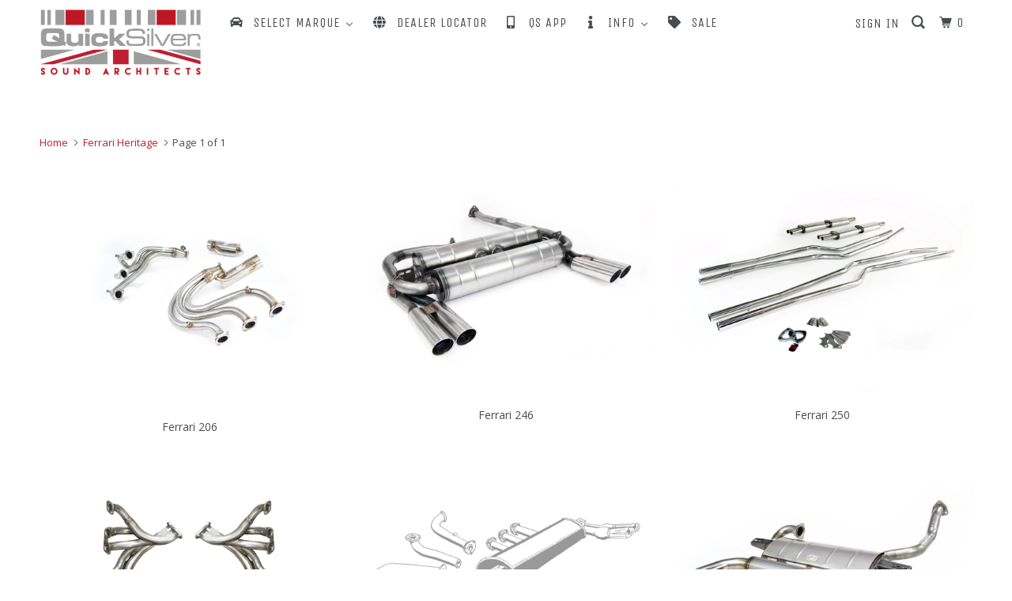

--- FILE ---
content_type: text/html; charset=utf-8
request_url: https://quicksilverexhausts.store/collections/ferrari-heritage
body_size: 23120
content:
<!DOCTYPE html>
<!--[if lt IE 7 ]><html class="ie ie6" lang="en"> <![endif]-->
<!--[if IE 7 ]><html class="ie ie7" lang="en"> <![endif]-->


<!-- Ecommerce by Shopify - https://www.shopify.com/?ref=zagosweden -->
<!-- Proudly developed by ZAGO Sweden - https://www.zago.se/shopify -->



<!--[if IE 8 ]><html class="ie ie8" lang="en"> <![endif]-->
<!--[if IE 9 ]><html class="ie ie9" lang="en"> <![endif]-->
<!--[if (gte IE 10)|!(IE)]><!--><html lang="en"> <!--<![endif]-->
  <head data-test>
    
<meta name="facebook-domain-verification" content="t3s9dm0m8srbm3n8dh29m2c9bbp04f" />
   
  

    
    <meta name="p:domain_verify" content="0d0f505f62e5ee64de28cdfb431cf7e8"/>
    <meta name="google-site-verification" content="H3km6vfB7toElWfGfmGE5z9V06CALDOV1YC0T9pBssc" />
    
    <!-- Pinterest Tag -->
<script>
!function(e){if(!window.pintrk){window.pintrk = function () {
window.pintrk.queue.push(Array.prototype.slice.call(arguments))};var
  n=window.pintrk;n.queue=[],n.version="3.0";var
  t=document.createElement("script");t.async=!0,t.src=e;var
  r=document.getElementsByTagName("script")[0];
  r.parentNode.insertBefore(t,r)}}("https://s.pinimg.com/ct/core.js");
pintrk('load', '2612441910733', {em: '<user_email_address>'});
pintrk('page');
</script>
<noscript>
<img height="1" width="1" style="display:none;" alt=""
  src="https://ct.pinterest.com/v3/?event=init&tid=2612441910733&pd[em]=<hashed_email_address>&noscript=1" />
</noscript>
<!-- end Pinterest Tag -->
    
     
    
    <meta name="google-site-verification" content="i6GBT8tW-mGzy_0VQ41YOiv6avIY8ZjppM357_R03jw" />
    <meta charset="utf-8">
    <meta http-equiv="cleartype" content="on">
    <meta name="robots" content="index,follow">

    
    <title>Ferrari Heritage - QuickSilver Exhausts</title>

    

    <!-- Custom Fonts -->
    
      <link href="//fonts.googleapis.com/css?family=.|Unica+One:light,normal,bold|Open+Sans:light,normal,bold|Unica+One:light,normal,bold|Open+Sans:light,normal,bold|Open+Sans:light,normal,bold" rel="stylesheet" type="text/css" />
    

    

<meta name="author" content="QuickSilver Exhausts">
<meta property="og:url" content="https://quicksilverexhausts.store/collections/ferrari-heritage">
<meta property="og:site_name" content="QuickSilver Exhausts">


  <meta property="og:type" content="product.group">
  <meta property="og:title" content="Ferrari Heritage">
  





  <meta name="twitter:site" content="@QuickSilverEX">

<meta name="twitter:card" content="summary">



    
    

    <!-- Mobile Specific Metas -->
    <meta name="HandheldFriendly" content="True">
    <meta name="MobileOptimized" content="320">
    <meta name="viewport" content="width=device-width,initial-scale=1">
    <meta name="theme-color" content="#ffffff">
    
     
	<!-- Google Tag Manager -->
	<script>(function(w,d,s,l,i){w[l]=w[l]||[];w[l].push({'gtm.start':
	new Date().getTime(),event:'gtm.js'});var f=d.getElementsByTagName(s)[0],
	j=d.createElement(s),dl=l!='dataLayer'?'&l='+l:'';j.async=true;j.src=
	'https://www.googletagmanager.com/gtm.js?id='+i+dl;f.parentNode.insertBefore(j,f);
	})(window,document,'script','dataLayer','GTM-P56G2SF');</script>
	<!-- End Google Tag Manager -->	 


    <!-- Stylesheets for Parallax 3.4.2 -->
    <link href="//quicksilverexhausts.store/cdn/shop/t/17/assets/styles.scss.css?v=134721899376594584021745497096" rel="stylesheet" type="text/css" media="all" />

    
      <link rel="shortcut icon" type="image/x-icon" href="//quicksilverexhausts.store/cdn/shop/files/2025-QuickSilver-32px_32x32.png?v=1734350960">
    

    <link rel="canonical" href="https://quicksilverexhausts.store/collections/ferrari-heritage" />

    

    <script src="//quicksilverexhausts.store/cdn/shop/t/17/assets/app.js?v=88282590135755736701745497096" type="text/javascript"></script>

    <!--[if lte IE 8]>
      <link href="//quicksilverexhausts.store/cdn/shop/t/17/assets/ie.css?v=1024305471161636101620719579" rel="stylesheet" type="text/css" media="all" />
      <script src="//quicksilverexhausts.store/cdn/shop/t/17/assets/skrollr.ie.js?v=116292453382836155221620719559" type="text/javascript"></script>
    <![endif]-->

    
  
  <script>window.performance && window.performance.mark && window.performance.mark('shopify.content_for_header.start');</script><meta id="shopify-digital-wallet" name="shopify-digital-wallet" content="/8481940/digital_wallets/dialog">
<link rel="alternate" type="application/atom+xml" title="Feed" href="/collections/ferrari-heritage.atom" />
<link rel="alternate" hreflang="x-default" href="https://quicksilverexhausts.store/collections/ferrari-heritage">
<link rel="alternate" hreflang="en" href="https://quicksilverexhausts.store/collections/ferrari-heritage">
<link rel="alternate" hreflang="en-AU" href="https://quicksilverexhausts.store/en-au/collections/ferrari-heritage">
<link rel="alternate" hreflang="en-BE" href="https://quicksilverexhausts.store/en-be/collections/ferrari-heritage">
<link rel="alternate" hreflang="en-FR" href="https://quicksilverexhausts.store/en-fr/collections/ferrari-heritage">
<link rel="alternate" hreflang="en-DE" href="https://quicksilverexhausts.store/en-de/collections/ferrari-heritage">
<link rel="alternate" type="application/json+oembed" href="https://quicksilverexhausts.store/collections/ferrari-heritage.oembed">
<script async="async" src="/checkouts/internal/preloads.js?locale=en-GB"></script>
<script id="shopify-features" type="application/json">{"accessToken":"4a69fe4f049274b4de94d849c9cd59d9","betas":["rich-media-storefront-analytics"],"domain":"quicksilverexhausts.store","predictiveSearch":true,"shopId":8481940,"locale":"en"}</script>
<script>var Shopify = Shopify || {};
Shopify.shop = "quicksilver-exhausts.myshopify.com";
Shopify.locale = "en";
Shopify.currency = {"active":"GBP","rate":"1.0"};
Shopify.country = "GB";
Shopify.theme = {"name":"Parallax [MA]","id":120250007594,"schema_name":"Parallax","schema_version":"3.4.2","theme_store_id":null,"role":"main"};
Shopify.theme.handle = "null";
Shopify.theme.style = {"id":null,"handle":null};
Shopify.cdnHost = "quicksilverexhausts.store/cdn";
Shopify.routes = Shopify.routes || {};
Shopify.routes.root = "/";</script>
<script type="module">!function(o){(o.Shopify=o.Shopify||{}).modules=!0}(window);</script>
<script>!function(o){function n(){var o=[];function n(){o.push(Array.prototype.slice.apply(arguments))}return n.q=o,n}var t=o.Shopify=o.Shopify||{};t.loadFeatures=n(),t.autoloadFeatures=n()}(window);</script>
<script id="shop-js-analytics" type="application/json">{"pageType":"collection"}</script>
<script defer="defer" async type="module" src="//quicksilverexhausts.store/cdn/shopifycloud/shop-js/modules/v2/client.init-shop-cart-sync_BdyHc3Nr.en.esm.js"></script>
<script defer="defer" async type="module" src="//quicksilverexhausts.store/cdn/shopifycloud/shop-js/modules/v2/chunk.common_Daul8nwZ.esm.js"></script>
<script type="module">
  await import("//quicksilverexhausts.store/cdn/shopifycloud/shop-js/modules/v2/client.init-shop-cart-sync_BdyHc3Nr.en.esm.js");
await import("//quicksilverexhausts.store/cdn/shopifycloud/shop-js/modules/v2/chunk.common_Daul8nwZ.esm.js");

  window.Shopify.SignInWithShop?.initShopCartSync?.({"fedCMEnabled":true,"windoidEnabled":true});

</script>
<script>(function() {
  var isLoaded = false;
  function asyncLoad() {
    if (isLoaded) return;
    isLoaded = true;
    var urls = ["\/\/static.zotabox.com\/c\/e\/ce55a1156987d35bf54da5e9b14e5c32\/widgets.js?shop=quicksilver-exhausts.myshopify.com","https:\/\/formbuilder.hulkapps.com\/skeletopapp.js?shop=quicksilver-exhausts.myshopify.com","https:\/\/s3.amazonaws.com\/pixelpop\/usercontent\/scripts\/8fbdad00-00e4-4880-9077-9409a7ef46aa\/pixelpop.js?shop=quicksilver-exhausts.myshopify.com"];
    for (var i = 0; i < urls.length; i++) {
      var s = document.createElement('script');
      s.type = 'text/javascript';
      s.async = true;
      s.src = urls[i];
      var x = document.getElementsByTagName('script')[0];
      x.parentNode.insertBefore(s, x);
    }
  };
  if(window.attachEvent) {
    window.attachEvent('onload', asyncLoad);
  } else {
    window.addEventListener('load', asyncLoad, false);
  }
})();</script>
<script id="__st">var __st={"a":8481940,"offset":0,"reqid":"fe3820d3-c456-4991-b05a-723176117d65-1769021109","pageurl":"quicksilverexhausts.store\/collections\/ferrari-heritage","u":"d007fec5e8b2","p":"collection","rtyp":"collection","rid":95886401};</script>
<script>window.ShopifyPaypalV4VisibilityTracking = true;</script>
<script id="captcha-bootstrap">!function(){'use strict';const t='contact',e='account',n='new_comment',o=[[t,t],['blogs',n],['comments',n],[t,'customer']],c=[[e,'customer_login'],[e,'guest_login'],[e,'recover_customer_password'],[e,'create_customer']],r=t=>t.map((([t,e])=>`form[action*='/${t}']:not([data-nocaptcha='true']) input[name='form_type'][value='${e}']`)).join(','),a=t=>()=>t?[...document.querySelectorAll(t)].map((t=>t.form)):[];function s(){const t=[...o],e=r(t);return a(e)}const i='password',u='form_key',d=['recaptcha-v3-token','g-recaptcha-response','h-captcha-response',i],f=()=>{try{return window.sessionStorage}catch{return}},m='__shopify_v',_=t=>t.elements[u];function p(t,e,n=!1){try{const o=window.sessionStorage,c=JSON.parse(o.getItem(e)),{data:r}=function(t){const{data:e,action:n}=t;return t[m]||n?{data:e,action:n}:{data:t,action:n}}(c);for(const[e,n]of Object.entries(r))t.elements[e]&&(t.elements[e].value=n);n&&o.removeItem(e)}catch(o){console.error('form repopulation failed',{error:o})}}const l='form_type',E='cptcha';function T(t){t.dataset[E]=!0}const w=window,h=w.document,L='Shopify',v='ce_forms',y='captcha';let A=!1;((t,e)=>{const n=(g='f06e6c50-85a8-45c8-87d0-21a2b65856fe',I='https://cdn.shopify.com/shopifycloud/storefront-forms-hcaptcha/ce_storefront_forms_captcha_hcaptcha.v1.5.2.iife.js',D={infoText:'Protected by hCaptcha',privacyText:'Privacy',termsText:'Terms'},(t,e,n)=>{const o=w[L][v],c=o.bindForm;if(c)return c(t,g,e,D).then(n);var r;o.q.push([[t,g,e,D],n]),r=I,A||(h.body.append(Object.assign(h.createElement('script'),{id:'captcha-provider',async:!0,src:r})),A=!0)});var g,I,D;w[L]=w[L]||{},w[L][v]=w[L][v]||{},w[L][v].q=[],w[L][y]=w[L][y]||{},w[L][y].protect=function(t,e){n(t,void 0,e),T(t)},Object.freeze(w[L][y]),function(t,e,n,w,h,L){const[v,y,A,g]=function(t,e,n){const i=e?o:[],u=t?c:[],d=[...i,...u],f=r(d),m=r(i),_=r(d.filter((([t,e])=>n.includes(e))));return[a(f),a(m),a(_),s()]}(w,h,L),I=t=>{const e=t.target;return e instanceof HTMLFormElement?e:e&&e.form},D=t=>v().includes(t);t.addEventListener('submit',(t=>{const e=I(t);if(!e)return;const n=D(e)&&!e.dataset.hcaptchaBound&&!e.dataset.recaptchaBound,o=_(e),c=g().includes(e)&&(!o||!o.value);(n||c)&&t.preventDefault(),c&&!n&&(function(t){try{if(!f())return;!function(t){const e=f();if(!e)return;const n=_(t);if(!n)return;const o=n.value;o&&e.removeItem(o)}(t);const e=Array.from(Array(32),(()=>Math.random().toString(36)[2])).join('');!function(t,e){_(t)||t.append(Object.assign(document.createElement('input'),{type:'hidden',name:u})),t.elements[u].value=e}(t,e),function(t,e){const n=f();if(!n)return;const o=[...t.querySelectorAll(`input[type='${i}']`)].map((({name:t})=>t)),c=[...d,...o],r={};for(const[a,s]of new FormData(t).entries())c.includes(a)||(r[a]=s);n.setItem(e,JSON.stringify({[m]:1,action:t.action,data:r}))}(t,e)}catch(e){console.error('failed to persist form',e)}}(e),e.submit())}));const S=(t,e)=>{t&&!t.dataset[E]&&(n(t,e.some((e=>e===t))),T(t))};for(const o of['focusin','change'])t.addEventListener(o,(t=>{const e=I(t);D(e)&&S(e,y())}));const B=e.get('form_key'),M=e.get(l),P=B&&M;t.addEventListener('DOMContentLoaded',(()=>{const t=y();if(P)for(const e of t)e.elements[l].value===M&&p(e,B);[...new Set([...A(),...v().filter((t=>'true'===t.dataset.shopifyCaptcha))])].forEach((e=>S(e,t)))}))}(h,new URLSearchParams(w.location.search),n,t,e,['guest_login'])})(!0,!0)}();</script>
<script integrity="sha256-4kQ18oKyAcykRKYeNunJcIwy7WH5gtpwJnB7kiuLZ1E=" data-source-attribution="shopify.loadfeatures" defer="defer" src="//quicksilverexhausts.store/cdn/shopifycloud/storefront/assets/storefront/load_feature-a0a9edcb.js" crossorigin="anonymous"></script>
<script data-source-attribution="shopify.dynamic_checkout.dynamic.init">var Shopify=Shopify||{};Shopify.PaymentButton=Shopify.PaymentButton||{isStorefrontPortableWallets:!0,init:function(){window.Shopify.PaymentButton.init=function(){};var t=document.createElement("script");t.src="https://quicksilverexhausts.store/cdn/shopifycloud/portable-wallets/latest/portable-wallets.en.js",t.type="module",document.head.appendChild(t)}};
</script>
<script data-source-attribution="shopify.dynamic_checkout.buyer_consent">
  function portableWalletsHideBuyerConsent(e){var t=document.getElementById("shopify-buyer-consent"),n=document.getElementById("shopify-subscription-policy-button");t&&n&&(t.classList.add("hidden"),t.setAttribute("aria-hidden","true"),n.removeEventListener("click",e))}function portableWalletsShowBuyerConsent(e){var t=document.getElementById("shopify-buyer-consent"),n=document.getElementById("shopify-subscription-policy-button");t&&n&&(t.classList.remove("hidden"),t.removeAttribute("aria-hidden"),n.addEventListener("click",e))}window.Shopify?.PaymentButton&&(window.Shopify.PaymentButton.hideBuyerConsent=portableWalletsHideBuyerConsent,window.Shopify.PaymentButton.showBuyerConsent=portableWalletsShowBuyerConsent);
</script>
<script data-source-attribution="shopify.dynamic_checkout.cart.bootstrap">document.addEventListener("DOMContentLoaded",(function(){function t(){return document.querySelector("shopify-accelerated-checkout-cart, shopify-accelerated-checkout")}if(t())Shopify.PaymentButton.init();else{new MutationObserver((function(e,n){t()&&(Shopify.PaymentButton.init(),n.disconnect())})).observe(document.body,{childList:!0,subtree:!0})}}));
</script>

<script>window.performance && window.performance.mark && window.performance.mark('shopify.content_for_header.end');</script>
    
    



    <noscript>
      <style>

        .slides > li:first-child { display: block; }
        .image__fallback {
          width: 100vw;
          display: block !important;
          max-width: 100vw !important;
          margin-bottom: 0;
        }
        .image__fallback + .hsContainer__image {
          display: none !important;
        }
        .hsContainer {
          height: auto !important;
        }
        .no-js-only {
          display: inherit !important;
        }
        .icon-cart.cart-button {
          display: none;
        }
        .lazyload,
        .cart_page_image img {
          opacity: 1;
          -webkit-filter: blur(0);
          filter: blur(0);
        }
        .bcg .hsContent {
          background-color: transparent;
        }
        .animate_right,
        .animate_left,
        .animate_up,
        .animate_down {
          opacity: 1;
        }
        .flexslider .slides>li {
          display: block;
        }
        .product_section .product_form {
          opacity: 1;
        }
        .multi_select,
        form .select {
          display: block !important;
        }
        .swatch_options {
          display: none;
        }
      </style>
    </noscript>

  
<script>
window.mlvedaShopCurrency = "GBP";
window.shopCurrency = "GBP";
window.supported_currencies = "USD CAD AUD GBP EUR INR JPY AED AFN ALL AMD AOA ARS AWG AZN BAM BBD BDT BGN BHD BIF BMD BND BOB BRL BWP BYR BYN BZD CDF CHF CLP CNY COP CRC CVE CZK DJF DKK DOP DZD EGP ERN ETB GEL GHS GNF GTQ GYD HKD HNL HRK HTG HUF IDR ILS IQD IRR ISK JMD JOD KES KHR KMF KRW KWD KZT LBP LKR LRD LYD MAD MDL MGA MKD MMK MOP MUR MXN MYR MZN NAD NGN NIO NOK NPR NZD OMR PAB PEN PHP PKR PLN PYG QAR RON RSD RUB RWF SAR SDG SEK SGD SRD SOS STD SYP THB TND TOP TRY TTD TWD TZS UAH UGX UYU UZS VEF VND XAF XAG XAU XCD XDR XPF XOF YER ZAR ZMW";
</script>
<!-- GS-Inventory Start. Do not change -->


<script async type="text/javascript" src="https://gravity-apps.com/showinventory/js/shopify/gsinventory6367.js?v=db2b9e7db9250900867289513a5da982"></script>
<!-- GS-Inventory End. Do not change  -->
 

 
 
   
<style id="priceBlock">
	 .products .thumbnail .thumbnail__price {
		 visibility: hidden;
	} 
	 .product-template-section .modal_price{
		 visibility: hidden;
	} 
	 .product-template-section .modal_price{
		 visibility: hidden;
	} 
</style>
<script>
try {
	 document.addEventListener("DOMSubtreeModified", function(){
		 var labels1 = document.querySelectorAll(".select");
		 for(let i =0; i<labels1.length; i++) {
			 let ele = labels1[i]; 
			 if(ele.innerHTML.toLowerCase().includes("currencycountry") && ele.style.display != "none"){
				 ele.style.display = "none";
			 }
		}
		 var labels2 = document.querySelectorAll(".swatch");
		 for(let i =0; i<labels2.length; i++) {
			 let ele = labels2[i]; 
			 if(ele.innerHTML.toLowerCase().includes("currencycountry") && ele.style.display != "none"){
				 ele.style.display = "none";
			 }
		}
	});
}catch(error){
	 console.log("Pricing by country -->",error); 
	 let ele = document.getElementById("priceBlock"); 
	 ele.innerHTML = ".products .thumbnail .thumbnail__price {visibility: visible;}.product-template-section .modal_price{visibility: visible;}.product-template-section .modal_price{visibility: visible;}" 
}
</script>

    <script>
      var wsShop = "quicksilver-exhausts.myshopify.com" 
      window.wscc_markets = [];
      
        window.wscc_markets = [];
        
          window.wscc_markets.push({
            country_code:"AF",
            country:"Afghanistan",
            currency_code:"GBP",
            symbol:"£"
          });
        
          window.wscc_markets.push({
            country_code:"AL",
            country:"Albania",
            currency_code:"GBP",
            symbol:"£"
          });
        
          window.wscc_markets.push({
            country_code:"DZ",
            country:"Algeria",
            currency_code:"GBP",
            symbol:"£"
          });
        
          window.wscc_markets.push({
            country_code:"AD",
            country:"Andorra",
            currency_code:"GBP",
            symbol:"£"
          });
        
          window.wscc_markets.push({
            country_code:"AO",
            country:"Angola",
            currency_code:"GBP",
            symbol:"£"
          });
        
          window.wscc_markets.push({
            country_code:"AG",
            country:"Antigua &amp; Barbuda",
            currency_code:"GBP",
            symbol:"£"
          });
        
          window.wscc_markets.push({
            country_code:"AR",
            country:"Argentina",
            currency_code:"GBP",
            symbol:"£"
          });
        
          window.wscc_markets.push({
            country_code:"AM",
            country:"Armenia",
            currency_code:"GBP",
            symbol:"£"
          });
        
          window.wscc_markets.push({
            country_code:"AW",
            country:"Aruba",
            currency_code:"GBP",
            symbol:"£"
          });
        
          window.wscc_markets.push({
            country_code:"AU",
            country:"Australia",
            currency_code:"GBP",
            symbol:"£"
          });
        
          window.wscc_markets.push({
            country_code:"AT",
            country:"Austria",
            currency_code:"GBP",
            symbol:"£"
          });
        
          window.wscc_markets.push({
            country_code:"AZ",
            country:"Azerbaijan",
            currency_code:"GBP",
            symbol:"£"
          });
        
          window.wscc_markets.push({
            country_code:"BS",
            country:"Bahamas",
            currency_code:"GBP",
            symbol:"£"
          });
        
          window.wscc_markets.push({
            country_code:"BH",
            country:"Bahrain",
            currency_code:"GBP",
            symbol:"£"
          });
        
          window.wscc_markets.push({
            country_code:"BD",
            country:"Bangladesh",
            currency_code:"GBP",
            symbol:"£"
          });
        
          window.wscc_markets.push({
            country_code:"BB",
            country:"Barbados",
            currency_code:"GBP",
            symbol:"£"
          });
        
          window.wscc_markets.push({
            country_code:"BY",
            country:"Belarus",
            currency_code:"GBP",
            symbol:"£"
          });
        
          window.wscc_markets.push({
            country_code:"BE",
            country:"Belgium",
            currency_code:"GBP",
            symbol:"£"
          });
        
          window.wscc_markets.push({
            country_code:"BZ",
            country:"Belize",
            currency_code:"GBP",
            symbol:"£"
          });
        
          window.wscc_markets.push({
            country_code:"BM",
            country:"Bermuda",
            currency_code:"GBP",
            symbol:"£"
          });
        
          window.wscc_markets.push({
            country_code:"BO",
            country:"Bolivia",
            currency_code:"GBP",
            symbol:"£"
          });
        
          window.wscc_markets.push({
            country_code:"BA",
            country:"Bosnia &amp; Herzegovina",
            currency_code:"GBP",
            symbol:"£"
          });
        
          window.wscc_markets.push({
            country_code:"BR",
            country:"Brazil",
            currency_code:"GBP",
            symbol:"£"
          });
        
          window.wscc_markets.push({
            country_code:"BN",
            country:"Brunei",
            currency_code:"GBP",
            symbol:"£"
          });
        
          window.wscc_markets.push({
            country_code:"BG",
            country:"Bulgaria",
            currency_code:"GBP",
            symbol:"£"
          });
        
          window.wscc_markets.push({
            country_code:"CM",
            country:"Cameroon",
            currency_code:"GBP",
            symbol:"£"
          });
        
          window.wscc_markets.push({
            country_code:"CA",
            country:"Canada",
            currency_code:"GBP",
            symbol:"£"
          });
        
          window.wscc_markets.push({
            country_code:"KY",
            country:"Cayman Islands",
            currency_code:"GBP",
            symbol:"£"
          });
        
          window.wscc_markets.push({
            country_code:"CL",
            country:"Chile",
            currency_code:"GBP",
            symbol:"£"
          });
        
          window.wscc_markets.push({
            country_code:"CN",
            country:"China",
            currency_code:"GBP",
            symbol:"£"
          });
        
          window.wscc_markets.push({
            country_code:"CO",
            country:"Colombia",
            currency_code:"GBP",
            symbol:"£"
          });
        
          window.wscc_markets.push({
            country_code:"CR",
            country:"Costa Rica",
            currency_code:"GBP",
            symbol:"£"
          });
        
          window.wscc_markets.push({
            country_code:"CI",
            country:"Côte d’Ivoire",
            currency_code:"GBP",
            symbol:"£"
          });
        
          window.wscc_markets.push({
            country_code:"HR",
            country:"Croatia",
            currency_code:"GBP",
            symbol:"£"
          });
        
          window.wscc_markets.push({
            country_code:"CW",
            country:"Curaçao",
            currency_code:"GBP",
            symbol:"£"
          });
        
          window.wscc_markets.push({
            country_code:"CY",
            country:"Cyprus",
            currency_code:"GBP",
            symbol:"£"
          });
        
          window.wscc_markets.push({
            country_code:"CZ",
            country:"Czechia",
            currency_code:"GBP",
            symbol:"£"
          });
        
          window.wscc_markets.push({
            country_code:"DK",
            country:"Denmark",
            currency_code:"GBP",
            symbol:"£"
          });
        
          window.wscc_markets.push({
            country_code:"DM",
            country:"Dominica",
            currency_code:"GBP",
            symbol:"£"
          });
        
          window.wscc_markets.push({
            country_code:"DO",
            country:"Dominican Republic",
            currency_code:"GBP",
            symbol:"£"
          });
        
          window.wscc_markets.push({
            country_code:"EC",
            country:"Ecuador",
            currency_code:"GBP",
            symbol:"£"
          });
        
          window.wscc_markets.push({
            country_code:"EG",
            country:"Egypt",
            currency_code:"GBP",
            symbol:"£"
          });
        
          window.wscc_markets.push({
            country_code:"SV",
            country:"El Salvador",
            currency_code:"GBP",
            symbol:"£"
          });
        
          window.wscc_markets.push({
            country_code:"EE",
            country:"Estonia",
            currency_code:"GBP",
            symbol:"£"
          });
        
          window.wscc_markets.push({
            country_code:"SZ",
            country:"Eswatini",
            currency_code:"GBP",
            symbol:"£"
          });
        
          window.wscc_markets.push({
            country_code:"FJ",
            country:"Fiji",
            currency_code:"GBP",
            symbol:"£"
          });
        
          window.wscc_markets.push({
            country_code:"FI",
            country:"Finland",
            currency_code:"GBP",
            symbol:"£"
          });
        
          window.wscc_markets.push({
            country_code:"FR",
            country:"France",
            currency_code:"GBP",
            symbol:"£"
          });
        
          window.wscc_markets.push({
            country_code:"GM",
            country:"Gambia",
            currency_code:"GBP",
            symbol:"£"
          });
        
          window.wscc_markets.push({
            country_code:"GE",
            country:"Georgia",
            currency_code:"GBP",
            symbol:"£"
          });
        
          window.wscc_markets.push({
            country_code:"DE",
            country:"Germany",
            currency_code:"GBP",
            symbol:"£"
          });
        
          window.wscc_markets.push({
            country_code:"GH",
            country:"Ghana",
            currency_code:"GBP",
            symbol:"£"
          });
        
          window.wscc_markets.push({
            country_code:"GI",
            country:"Gibraltar",
            currency_code:"GBP",
            symbol:"£"
          });
        
          window.wscc_markets.push({
            country_code:"GR",
            country:"Greece",
            currency_code:"GBP",
            symbol:"£"
          });
        
          window.wscc_markets.push({
            country_code:"GL",
            country:"Greenland",
            currency_code:"GBP",
            symbol:"£"
          });
        
          window.wscc_markets.push({
            country_code:"GD",
            country:"Grenada",
            currency_code:"GBP",
            symbol:"£"
          });
        
          window.wscc_markets.push({
            country_code:"GT",
            country:"Guatemala",
            currency_code:"GBP",
            symbol:"£"
          });
        
          window.wscc_markets.push({
            country_code:"GG",
            country:"Guernsey",
            currency_code:"GBP",
            symbol:"£"
          });
        
          window.wscc_markets.push({
            country_code:"GY",
            country:"Guyana",
            currency_code:"GBP",
            symbol:"£"
          });
        
          window.wscc_markets.push({
            country_code:"HT",
            country:"Haiti",
            currency_code:"GBP",
            symbol:"£"
          });
        
          window.wscc_markets.push({
            country_code:"HN",
            country:"Honduras",
            currency_code:"GBP",
            symbol:"£"
          });
        
          window.wscc_markets.push({
            country_code:"HK",
            country:"Hong Kong SAR",
            currency_code:"GBP",
            symbol:"£"
          });
        
          window.wscc_markets.push({
            country_code:"HU",
            country:"Hungary",
            currency_code:"GBP",
            symbol:"£"
          });
        
          window.wscc_markets.push({
            country_code:"IS",
            country:"Iceland",
            currency_code:"GBP",
            symbol:"£"
          });
        
          window.wscc_markets.push({
            country_code:"IN",
            country:"India",
            currency_code:"GBP",
            symbol:"£"
          });
        
          window.wscc_markets.push({
            country_code:"ID",
            country:"Indonesia",
            currency_code:"GBP",
            symbol:"£"
          });
        
          window.wscc_markets.push({
            country_code:"IQ",
            country:"Iraq",
            currency_code:"GBP",
            symbol:"£"
          });
        
          window.wscc_markets.push({
            country_code:"IE",
            country:"Ireland",
            currency_code:"GBP",
            symbol:"£"
          });
        
          window.wscc_markets.push({
            country_code:"IM",
            country:"Isle of Man",
            currency_code:"GBP",
            symbol:"£"
          });
        
          window.wscc_markets.push({
            country_code:"IL",
            country:"Israel",
            currency_code:"GBP",
            symbol:"£"
          });
        
          window.wscc_markets.push({
            country_code:"IT",
            country:"Italy",
            currency_code:"GBP",
            symbol:"£"
          });
        
          window.wscc_markets.push({
            country_code:"JM",
            country:"Jamaica",
            currency_code:"GBP",
            symbol:"£"
          });
        
          window.wscc_markets.push({
            country_code:"JP",
            country:"Japan",
            currency_code:"GBP",
            symbol:"£"
          });
        
          window.wscc_markets.push({
            country_code:"JE",
            country:"Jersey",
            currency_code:"GBP",
            symbol:"£"
          });
        
          window.wscc_markets.push({
            country_code:"JO",
            country:"Jordan",
            currency_code:"GBP",
            symbol:"£"
          });
        
          window.wscc_markets.push({
            country_code:"KZ",
            country:"Kazakhstan",
            currency_code:"GBP",
            symbol:"£"
          });
        
          window.wscc_markets.push({
            country_code:"KE",
            country:"Kenya",
            currency_code:"GBP",
            symbol:"£"
          });
        
          window.wscc_markets.push({
            country_code:"KW",
            country:"Kuwait",
            currency_code:"GBP",
            symbol:"£"
          });
        
          window.wscc_markets.push({
            country_code:"KG",
            country:"Kyrgyzstan",
            currency_code:"GBP",
            symbol:"£"
          });
        
          window.wscc_markets.push({
            country_code:"LA",
            country:"Laos",
            currency_code:"GBP",
            symbol:"£"
          });
        
          window.wscc_markets.push({
            country_code:"LV",
            country:"Latvia",
            currency_code:"GBP",
            symbol:"£"
          });
        
          window.wscc_markets.push({
            country_code:"LB",
            country:"Lebanon",
            currency_code:"GBP",
            symbol:"£"
          });
        
          window.wscc_markets.push({
            country_code:"LR",
            country:"Liberia",
            currency_code:"GBP",
            symbol:"£"
          });
        
          window.wscc_markets.push({
            country_code:"LY",
            country:"Libya",
            currency_code:"GBP",
            symbol:"£"
          });
        
          window.wscc_markets.push({
            country_code:"LI",
            country:"Liechtenstein",
            currency_code:"GBP",
            symbol:"£"
          });
        
          window.wscc_markets.push({
            country_code:"LT",
            country:"Lithuania",
            currency_code:"GBP",
            symbol:"£"
          });
        
          window.wscc_markets.push({
            country_code:"LU",
            country:"Luxembourg",
            currency_code:"GBP",
            symbol:"£"
          });
        
          window.wscc_markets.push({
            country_code:"MO",
            country:"Macao SAR",
            currency_code:"GBP",
            symbol:"£"
          });
        
          window.wscc_markets.push({
            country_code:"MG",
            country:"Madagascar",
            currency_code:"GBP",
            symbol:"£"
          });
        
          window.wscc_markets.push({
            country_code:"MW",
            country:"Malawi",
            currency_code:"GBP",
            symbol:"£"
          });
        
          window.wscc_markets.push({
            country_code:"MY",
            country:"Malaysia",
            currency_code:"GBP",
            symbol:"£"
          });
        
          window.wscc_markets.push({
            country_code:"MV",
            country:"Maldives",
            currency_code:"GBP",
            symbol:"£"
          });
        
          window.wscc_markets.push({
            country_code:"MT",
            country:"Malta",
            currency_code:"GBP",
            symbol:"£"
          });
        
          window.wscc_markets.push({
            country_code:"MU",
            country:"Mauritius",
            currency_code:"GBP",
            symbol:"£"
          });
        
          window.wscc_markets.push({
            country_code:"MX",
            country:"Mexico",
            currency_code:"GBP",
            symbol:"£"
          });
        
          window.wscc_markets.push({
            country_code:"MD",
            country:"Moldova",
            currency_code:"GBP",
            symbol:"£"
          });
        
          window.wscc_markets.push({
            country_code:"MC",
            country:"Monaco",
            currency_code:"GBP",
            symbol:"£"
          });
        
          window.wscc_markets.push({
            country_code:"MN",
            country:"Mongolia",
            currency_code:"GBP",
            symbol:"£"
          });
        
          window.wscc_markets.push({
            country_code:"ME",
            country:"Montenegro",
            currency_code:"GBP",
            symbol:"£"
          });
        
          window.wscc_markets.push({
            country_code:"MA",
            country:"Morocco",
            currency_code:"GBP",
            symbol:"£"
          });
        
          window.wscc_markets.push({
            country_code:"MZ",
            country:"Mozambique",
            currency_code:"GBP",
            symbol:"£"
          });
        
          window.wscc_markets.push({
            country_code:"NA",
            country:"Namibia",
            currency_code:"GBP",
            symbol:"£"
          });
        
          window.wscc_markets.push({
            country_code:"NP",
            country:"Nepal",
            currency_code:"GBP",
            symbol:"£"
          });
        
          window.wscc_markets.push({
            country_code:"NL",
            country:"Netherlands",
            currency_code:"GBP",
            symbol:"£"
          });
        
          window.wscc_markets.push({
            country_code:"NZ",
            country:"New Zealand",
            currency_code:"GBP",
            symbol:"£"
          });
        
          window.wscc_markets.push({
            country_code:"NI",
            country:"Nicaragua",
            currency_code:"GBP",
            symbol:"£"
          });
        
          window.wscc_markets.push({
            country_code:"NE",
            country:"Niger",
            currency_code:"GBP",
            symbol:"£"
          });
        
          window.wscc_markets.push({
            country_code:"NG",
            country:"Nigeria",
            currency_code:"GBP",
            symbol:"£"
          });
        
          window.wscc_markets.push({
            country_code:"MK",
            country:"North Macedonia",
            currency_code:"GBP",
            symbol:"£"
          });
        
          window.wscc_markets.push({
            country_code:"NO",
            country:"Norway",
            currency_code:"GBP",
            symbol:"£"
          });
        
          window.wscc_markets.push({
            country_code:"OM",
            country:"Oman",
            currency_code:"GBP",
            symbol:"£"
          });
        
          window.wscc_markets.push({
            country_code:"PK",
            country:"Pakistan",
            currency_code:"GBP",
            symbol:"£"
          });
        
          window.wscc_markets.push({
            country_code:"PA",
            country:"Panama",
            currency_code:"GBP",
            symbol:"£"
          });
        
          window.wscc_markets.push({
            country_code:"PY",
            country:"Paraguay",
            currency_code:"GBP",
            symbol:"£"
          });
        
          window.wscc_markets.push({
            country_code:"PE",
            country:"Peru",
            currency_code:"GBP",
            symbol:"£"
          });
        
          window.wscc_markets.push({
            country_code:"PH",
            country:"Philippines",
            currency_code:"GBP",
            symbol:"£"
          });
        
          window.wscc_markets.push({
            country_code:"PL",
            country:"Poland",
            currency_code:"GBP",
            symbol:"£"
          });
        
          window.wscc_markets.push({
            country_code:"PT",
            country:"Portugal",
            currency_code:"GBP",
            symbol:"£"
          });
        
          window.wscc_markets.push({
            country_code:"QA",
            country:"Qatar",
            currency_code:"GBP",
            symbol:"£"
          });
        
          window.wscc_markets.push({
            country_code:"RE",
            country:"Réunion",
            currency_code:"GBP",
            symbol:"£"
          });
        
          window.wscc_markets.push({
            country_code:"RO",
            country:"Romania",
            currency_code:"GBP",
            symbol:"£"
          });
        
          window.wscc_markets.push({
            country_code:"RU",
            country:"Russia",
            currency_code:"GBP",
            symbol:"£"
          });
        
          window.wscc_markets.push({
            country_code:"WS",
            country:"Samoa",
            currency_code:"GBP",
            symbol:"£"
          });
        
          window.wscc_markets.push({
            country_code:"SM",
            country:"San Marino",
            currency_code:"GBP",
            symbol:"£"
          });
        
          window.wscc_markets.push({
            country_code:"SA",
            country:"Saudi Arabia",
            currency_code:"GBP",
            symbol:"£"
          });
        
          window.wscc_markets.push({
            country_code:"SN",
            country:"Senegal",
            currency_code:"GBP",
            symbol:"£"
          });
        
          window.wscc_markets.push({
            country_code:"RS",
            country:"Serbia",
            currency_code:"GBP",
            symbol:"£"
          });
        
          window.wscc_markets.push({
            country_code:"SC",
            country:"Seychelles",
            currency_code:"GBP",
            symbol:"£"
          });
        
          window.wscc_markets.push({
            country_code:"SL",
            country:"Sierra Leone",
            currency_code:"GBP",
            symbol:"£"
          });
        
          window.wscc_markets.push({
            country_code:"SG",
            country:"Singapore",
            currency_code:"GBP",
            symbol:"£"
          });
        
          window.wscc_markets.push({
            country_code:"SK",
            country:"Slovakia",
            currency_code:"GBP",
            symbol:"£"
          });
        
          window.wscc_markets.push({
            country_code:"SI",
            country:"Slovenia",
            currency_code:"GBP",
            symbol:"£"
          });
        
          window.wscc_markets.push({
            country_code:"ZA",
            country:"South Africa",
            currency_code:"GBP",
            symbol:"£"
          });
        
          window.wscc_markets.push({
            country_code:"KR",
            country:"South Korea",
            currency_code:"GBP",
            symbol:"£"
          });
        
          window.wscc_markets.push({
            country_code:"ES",
            country:"Spain",
            currency_code:"GBP",
            symbol:"£"
          });
        
          window.wscc_markets.push({
            country_code:"LK",
            country:"Sri Lanka",
            currency_code:"GBP",
            symbol:"£"
          });
        
          window.wscc_markets.push({
            country_code:"KN",
            country:"St. Kitts &amp; Nevis",
            currency_code:"GBP",
            symbol:"£"
          });
        
          window.wscc_markets.push({
            country_code:"LC",
            country:"St. Lucia",
            currency_code:"GBP",
            symbol:"£"
          });
        
          window.wscc_markets.push({
            country_code:"SR",
            country:"Suriname",
            currency_code:"GBP",
            symbol:"£"
          });
        
          window.wscc_markets.push({
            country_code:"SE",
            country:"Sweden",
            currency_code:"GBP",
            symbol:"£"
          });
        
          window.wscc_markets.push({
            country_code:"CH",
            country:"Switzerland",
            currency_code:"GBP",
            symbol:"£"
          });
        
          window.wscc_markets.push({
            country_code:"TW",
            country:"Taiwan",
            currency_code:"GBP",
            symbol:"£"
          });
        
          window.wscc_markets.push({
            country_code:"TJ",
            country:"Tajikistan",
            currency_code:"GBP",
            symbol:"£"
          });
        
          window.wscc_markets.push({
            country_code:"TZ",
            country:"Tanzania",
            currency_code:"GBP",
            symbol:"£"
          });
        
          window.wscc_markets.push({
            country_code:"TH",
            country:"Thailand",
            currency_code:"GBP",
            symbol:"£"
          });
        
          window.wscc_markets.push({
            country_code:"TG",
            country:"Togo",
            currency_code:"GBP",
            symbol:"£"
          });
        
          window.wscc_markets.push({
            country_code:"TO",
            country:"Tonga",
            currency_code:"GBP",
            symbol:"£"
          });
        
          window.wscc_markets.push({
            country_code:"TT",
            country:"Trinidad &amp; Tobago",
            currency_code:"GBP",
            symbol:"£"
          });
        
          window.wscc_markets.push({
            country_code:"TN",
            country:"Tunisia",
            currency_code:"GBP",
            symbol:"£"
          });
        
          window.wscc_markets.push({
            country_code:"TR",
            country:"Türkiye",
            currency_code:"GBP",
            symbol:"£"
          });
        
          window.wscc_markets.push({
            country_code:"TM",
            country:"Turkmenistan",
            currency_code:"GBP",
            symbol:"£"
          });
        
          window.wscc_markets.push({
            country_code:"UG",
            country:"Uganda",
            currency_code:"GBP",
            symbol:"£"
          });
        
          window.wscc_markets.push({
            country_code:"UA",
            country:"Ukraine",
            currency_code:"GBP",
            symbol:"£"
          });
        
          window.wscc_markets.push({
            country_code:"AE",
            country:"United Arab Emirates",
            currency_code:"GBP",
            symbol:"£"
          });
        
          window.wscc_markets.push({
            country_code:"GB",
            country:"United Kingdom",
            currency_code:"GBP",
            symbol:"£"
          });
        
          window.wscc_markets.push({
            country_code:"US",
            country:"United States",
            currency_code:"GBP",
            symbol:"£"
          });
        
          window.wscc_markets.push({
            country_code:"UY",
            country:"Uruguay",
            currency_code:"GBP",
            symbol:"£"
          });
        
          window.wscc_markets.push({
            country_code:"UZ",
            country:"Uzbekistan",
            currency_code:"GBP",
            symbol:"£"
          });
        
          window.wscc_markets.push({
            country_code:"VA",
            country:"Vatican City",
            currency_code:"GBP",
            symbol:"£"
          });
        
          window.wscc_markets.push({
            country_code:"VE",
            country:"Venezuela",
            currency_code:"GBP",
            symbol:"£"
          });
        
          window.wscc_markets.push({
            country_code:"VN",
            country:"Vietnam",
            currency_code:"GBP",
            symbol:"£"
          });
        
          window.wscc_markets.push({
            country_code:"YE",
            country:"Yemen",
            currency_code:"GBP",
            symbol:"£"
          });
        
          window.wscc_markets.push({
            country_code:"ZM",
            country:"Zambia",
            currency_code:"GBP",
            symbol:"£"
          });
        
          window.wscc_markets.push({
            country_code:"ZW",
            country:"Zimbabwe",
            currency_code:"GBP",
            symbol:"£"
          });
        
      
    </script>	 <script defer type="text/javascript" src="https://pricing-by-country-api.webrexstudio.com/pricingbycountry.js?id=63c520eea93ebc6920f1d65e" ></script> 



<!-- BEGIN app block: shopify://apps/buddha-mega-menu-navigation/blocks/megamenu/dbb4ce56-bf86-4830-9b3d-16efbef51c6f -->
<script>
        var productImageAndPrice = [],
            collectionImages = [],
            articleImages = [],
            mmLivIcons = false,
            mmFlipClock = false,
            mmFixesUseJquery = false,
            mmNumMMI = 5,
            mmSchemaTranslation = {},
            mmMenuStrings =  {"menuStrings":{"default":{"Select Marque":"Select Marque","Modern Sports":"Modern Sports","Heritage Collection":"Heritage Collection","Special Projects":"Special Projects","Dealer Locator":"Dealer Locator","QS APP":"QS APP","Info":"Info","News":"News","APP":"APP","Famous Sounds":"Famous Sounds","Renowned Rides":"Renowned Rides","Technology":"Technology","Sport OR Heritage":"Sport OR Heritage","Own Label":"Own Label","FAQs":"FAQs","Sound Architect":"Sound Architect","Sale":"Sale"}},"additional":{"default":{}}} ,
            mmShopLocale = "en",
            mmShopLocaleCollectionsRoute = "/collections",
            mmSchemaDesignJSON = [{"action":"menu-select","value":"force-mega-menu"},{"action":"design","setting":"vertical_background_color","value":"#be1e2c"},{"action":"design","setting":"vertical_addtocart_background_color","value":"#333333"},{"action":"design","setting":"vertical_countdown_background_color","value":"#333333"},{"action":"design","setting":"vertical_countdown_color","value":"#ffffff"},{"action":"design","setting":"vertical_addtocart_text_color","value":"#ffffff"},{"action":"design","setting":"vertical_price_color","value":"#ffffff"},{"action":"design","setting":"vertical_link_hover_color","value":"#ffffff"},{"action":"design","setting":"vertical_text_color","value":"#ffffff"},{"action":"design","setting":"vertical_font_size","value":"13px"},{"action":"design","setting":"vertical_font_family","value":"Default"},{"action":"design","setting":"countdown_background_color","value":"#333333"},{"action":"design","setting":"countdown_color","value":"#ffffff"},{"action":"design","setting":"addtocart_background_hover_color","value":"#0da19a"},{"action":"design","setting":"addtocart_text_hover_color","value":"#ffffff"},{"action":"design","setting":"addtocart_background_color","value":"#ffffff"},{"action":"design","setting":"addtocart_text_color","value":"#333333"},{"action":"design","setting":"price_color","value":"#0da19a"},{"action":"design","setting":"background_color","value":"#ffffff"},{"action":"design","setting":"background_hover_color","value":"#f9f9f9"},{"action":"design","setting":"text_color","value":"#222222"},{"action":"design","setting":"font_size","value":"13px"},{"action":"design","setting":"font_family","value":"Default"},{"action":"design","setting":"link_hover_color","value":"#be1e2c"}],
            mmDomChangeSkipUl = "",
            buddhaMegaMenuShop = "quicksilver-exhausts.myshopify.com",
            mmWireframeCompression = "0",
            mmExtensionAssetUrl = "https://cdn.shopify.com/extensions/019abe06-4a3f-7763-88da-170e1b54169b/mega-menu-151/assets/";var bestSellersHTML = '';var newestProductsHTML = '';/* get link lists api */
        var linkLists={"main-menu" : {"title":"Main Menu", "items":["/search","https://quicksilverexhausts.store/pages/dealer-locator-1","https://quicksilverexhausts.store/pages/app","/collections/sale","/search",]},"footer" : {"title":"Footer", "items":["/pages/team","/pages/history","/pages/app","/pages/faqs","#zbwid-a250fc81","/policies/privacy-policy","/policies/refund-policy","/policies/terms-of-service","/apps/help-center",]},"all-marques" : {"title":"ALL Marques", "items":["/collections/ac","/collections/alfa-romeo","/collections/alfa-romeo-heritage","/collections/aston-martin","/collections/aston-martin-heritage","/collections/audi","/collections/bentley","/collections/bentley-heritage","/collections/bmw","/collections/bmw-heritage","/collections/bugatti","/collections/citroen","/collections/de-tomaso","/collections/ferrari","/collections/ferrari-heritage","/collections/ford","/collections/ford-heritage","/collections/honda","/collections/honda-heritage","/collections/infiniti","/collections/jaguar","/collections/jaguar-heritage","/collections/jenson","/collections/lamborghini","/collections/lamborghini-heritage","/collections/lancia","/collections/land-rover","/collections/lexus","/collections/lotus","/collections/maserati","/collections/maserati-heritage","/collections/mazda","/collections/mclaren-mercedes","/collections/mercedes-modern","/collections/mercedes-heritage","/collections/mini","/collections/nissan-modern","/collections/porsche","/collections/porsche-heritage","/collections/landrover","/collections/range-rover-heritage","/collections/renault","/collections/rolls-royce","/collections/subaru","/collections/toyota","/collections/toyota-heritage","/collections/volkswagen",]},"hidden" : {"title":"HIDDEN Aston Martin", "items":["/products/cygnet-sport-system-2011-on","/collections/db9","/collections/v12-vantage","/collections/aston-martin-v8-vantage-2005-2011-all","/collections/dbs","/collections/virage","/collections/rapide","/collections/vanquish-2012-on","/collections/aston-martin-heritage",]},"heritage" : {"title":"Heritage ALL", "items":["/collections/ac","/collections/alfa-romeo-heritage","/collections/aston-martin-heritage","/collections/bmw-heritage","/collections/citroen","/collections/de-tomaso","/collections/ferrari-heritage","/collections/fiat","/collections/ford-heritage","/collections/jaguar-heritage","/collections/lamborghini-heritage","/collections/lancia","/collections/maserati-heritage","/collections/mclaren-heritage","/collections/mercedes-heritage","/collections/porsche-heritage","/collections/range-rover-sport-heritage","/collections/renault","/collections/toyota-heritage",]},"aston-martin-modern" : {"title":"Aston Martin Modern", "items":["/collections/aston-martin-valour","/collections/aston-martin-v8-vantage-2024","/collections/aston-martin-db12","/collections/v12-vantage-2022-on","/collections/aston-martin-v12-speedster-2021-on","/collections/aston-martin-dbx","/collections/aston-martin-dbs","/collections/vantage-2019","/collections/aston-martin-db11","/collections/aston-martin-vanquish","/collections/aston-martin-v12-vantage","/collections/aston-martin-v8-vantage","/collections/dbs","/collections/aston-martin-db9","/collections/aston-martin-virage","/collections/aston-martin-rapide","/collections/aston-martin-heritage",]},"bentley" : {"title":"Bentley", "items":["/collections/bentley-bentayga","/collections/bentley-continental","/collections/bentley-flying-spur",]},"jaguar-modern" : {"title":"Jaguar Modern", "items":["/collections/jaguar-f-pace","/collections/jaguar-f-type","/collections/jaguar-xe","/collections/jaguar-xf","/collections/jaguar-xk","/collections/jaguar-heritage",]},"modern-sports" : {"title":"Modern Sports", "items":["/collections/alfa-romeo","/collections/alpine","/collections/aston-martin-modern","/collections/audi","/collections/bentley","/collections/bmw","/collections/bugatti","/collections/ferrari-modern","/collections/ford","/collections/honda","/collections/infiniti","/collections/jaguar-modern","/collections/land-rover","/collections/lamborghini-modern","/collections/lexus","/collections/maserati-modern","/collections/mclaren-mercedes","/collections/mercedes-modern","/collections/mini","/collections/nissan-modern","/collections/porsche","/collections/landrover","/collections/rolls-royce","/collections/toyota","/collections/volkswagen",]},"lamborghini-modern" : {"title":"Lamborghini Modern", "items":["/collections/lamborghini-revuelto","/collections/lamborghini-urus","/collections/lamborghini-huracan","/collections/lamborghini-aventador","/collections/lamborghini-gallardo","/collections/lamborghini-murceilago","/collections/lamborghini-heritage",]},"mclaren-mercedes" : {"title":"McLaren Modern", "items":["/collections/mclaren-600lt","/collections/mclaren-720s","/collections/675lt","/collections/mclaren-570gt","/collections/mclaren-570s","/collections/mclaren-540c","/collections/mclaren-650s","/collections/mclaren-p1","/collections/mclaren-mp4-12c","/collections/mclaren-slr-1","/collections/mclaren-f1",]},"landrover" : {"title":"RANGE ROVER", "items":["/collections/range-rover","/collections/range-rover-1","/collections/range-rover-velar","/collections/defender",]},"mini" : {"title":"MINI", "items":["/collections/mini-cooper-s","/collections/mini-countryman","/collections/mini-paceman",]},"porsche" : {"title":"Porsche", "items":["/collections/911-gt2","/collections/porsche-911-gt3","/collections/porsche-911-turbo","/collections/porsche-911-carrera","/collections/porsche-panamera","/collections/porsche-heritage",]},"maserati-modern" : {"title":"Maserati Modern", "items":["/collections/maserati-ghibli","/collections/maserati-granturismo","/collections/maserati-quattroporte","/collections/maserati-heritage",]},"honda" : {"title":"Honda", "items":["/collections/honda-nsx",]},"alfa-romeo" : {"title":"Alfa Romeo", "items":["/collections/4c-coupe-and-spider",]},"audi" : {"title":"Audi", "items":["/collections/audi-r8","/collections/audi-r8-v10","/collections/audi-rs-q8",]},"volkswagen" : {"title":"Volkswagen", "items":["/collections/volkswagen-golf-r","/collections/volkswagen-transporter",]},"bmw" : {"title":"BMW", "items":["/collections/bmw-m140i","/collections/bmw-m240i","/collections/bmw-m2-f87","/collections/bmw-m3","/collections/bmw-m4","/collections/bmw-i8",]},"bugatti" : {"title":"Bugatti", "items":["/collections/bugatti-veyron-16-4","/collections/bugatti-veyron-supersport-and-vitesse",]},"ferrari-modern" : {"title":"Ferrari Modern", "items":["/collections/ferrari-488","/collections/ferrari-459","/collections/ferrari-california","/collections/ferrari-599","/collections/ferrari-f12","/collections/ferrari-f430-1","/collections/ferrari-612","/collections/ferrari-812-superfast-and-812-gts","/collections/ferrari-heritage",]},"ford" : {"title":"Ford", "items":["/collections/ford-gt","/collections/ford-gt-2005-2006",]},"infiniti" : {"title":"Infiniti", "items":["/collections/infiniti-fx50-fx37-qx70",]},"lexus" : {"title":"Lexus", "items":["/collections/lexus-rc-f-rc-f-carbon",]},"lotus" : {"title":"Lotus", "items":["/collections/lotus-elise-2","/collections/lotus-evora-1","/collections/lotus-exige","/collections/lotus-heritage",]},"mercedes-modern" : {"title":"Mercedes Modern", "items":["/collections/amg-gt-gts-gtc","/collections/g-wagon","/collections/sl","/collections/mclaren-slr","/collections/sls","/collections/mercedes-heritage",]},"nissan-modern" : {"title":"Nissan", "items":["/collections/nissan-370z",]},"rolls-royce" : {"title":"Rolls-Royce", "items":["/collections/rolls-royce-cullinan","/collections/rolls-royce-dawn","/collections/rolls-royce-ghost","/collections/rolls-royce-wraith","/collections/rolls-royce-heritage",]},"subaru" : {"title":"Subaru", "items":["/collections/subaru-brz",]},"toyota" : {"title":"Toyota", "items":["/collections/toyota-yaris",]},"ferrari-heritage" : {"title":"Ferrari Heritage", "items":["/collections/ferrari-206-gt","/collections/ferrari-246","/collections/ferrari-250","/collections/ferrari-276","/collections/ferrari-288","/collections/ferrari-309","/collections/ferrari-329","/collections/ferrari-331","/collections/ferrari-349","/collections/ferrari-360","/collections/ferrari-366","/collections/ferrari-401","/collections/ferrari-413","/collections/ferrari-457","/collections/ferrari-513","/collections/ferrari-551","/collections/ferrari-576","/collections/ferrari-enzo","/collections/ferrari-f355-1","/collections/ferrari-f40-1","/collections/ferrari-mondial-1","/collections/ferrari-testa-rossa-1","/collections/ferrari-modern",]},"jaguar-heritage" : {"title":"Jaguar Heritage", "items":["/collections/jaguar-e-type-1","/collections/jaguar-xj220","/collections/jaguar-modern",]},"ac" : {"title":"AC", "items":["/collections/ac-ace-and-aceca",]},"lamborghini-heritage" : {"title":"Lamborghini Heritage", "items":["/collections/lamborghini-350-gt-and-400-gt","/collections/lamborghini-countach-1","/collections/lamborghini-diablo-1","/collections/lamborghini-espada-1","/collections/lamborghini-islero","/collections/lamborghini-jalpa","/collections/lamborghini-jarama","/collections/lamborghini-lm002","/collections/lamborghini-miura","/collections/lamborghini-urraco","/collections/lamborghini-modern",]},"maserati-heritage" : {"title":"Maserati Heritage", "items":["/collections/maserati-3200gt","/collections/maserati-3500-gt-and-gti","/collections/maserati-4200-gt","/collections/maserati-5000-gt","/collections/maserati-a6g-54","/collections/maserati-bora","/collections/maserati-ghibli-1","/collections/maserati-indy","/collections/maserati-khamsin","/collections/maserati-kyalami","/collections/maserati-merak","/collections/maserati-mexico","/collections/maserati-heritage-mistral","/collections/maserati-heritage-quattroporte","/collections/maserati-sebring","/collections/maserati-modern",]},"aston-martin-heritage" : {"title":"Aston Martin Heritage", "items":["/collections/aston-martin-db-mk3-1","/collections/aston-martin-db2-4","/collections/aston-martin-db4-gt-inc-zagato","/collections/aston-martin-db5","/collections/aston-martin-db6","/collections/aston-martin-db7","/collections/aston-martin-dbs-2","/collections/aston-martin-v8-1","/collections/aston-martin-vanquish-1","/collections/aston-martin-modern",]},"citroen" : {"title":"Citroen Heritage", "items":["/collections/citroen-sm",]},"honda-heritage" : {"title":"Honda Heritage", "items":["/collections/honda-s600","/collections/honda-s800",]},"jenson" : {"title":"Jenson", "items":["/collections/jenson-interceptor","/collections/jenson-ff",]},"lancia" : {"title":"Lancia", "items":["/collections/lancia-flaminia",]},"lotus-heritage" : {"title":"Lotus Heritage", "items":["/collections/lotus-europa","/collections/lotus",]},"porsche-heritage" : {"title":"Porsche Heritage", "items":["/collections/porsche",]},"mazda" : {"title":"Mazda", "items":["/collections/mazda-rx7",]},"mclaren-heritage" : {"title":"McLaren Heritage", "items":["/collections/mclaren-f1-1","/collections/mclaren-slr-1","/collections/mclaren-mercedes",]},"mercedes-heritage" : {"title":"Mercedes Heritage", "items":["/collections/mercedes-w100","/collections/mercedes-w107","/collections/mercedes-w108","/collections/mercedes-w109","/collections/mercedes-w111","/collections/mercedes-w113","/collections/mercedes-w116","/collections/mercedes-w126","/collections/mercedes-w198","/collections/mercedes-w123","/collections/mercedes-r129","/collections/mercedes-sl65-amg-black-series-r230","/collections/slk","/collections/mercedes-modern",]},"kia" : {"title":"KIA", "items":["/collections/kia-stinger",]},"land-rover" : {"title":"LAND ROVER", "items":["/collections/defender","/collections/range-rover","/collections/range-rover-1","/collections/range-rover-velar",]},"alfa-romeo-heritage" : {"title":"Alfa Romeo Heritage", "items":["/products/alfa-romeo-1900-ti-and-super-sprint-twin-stainless-steel-exhaust-system-1953-59",]},"range-rover-heritage" : {"title":"Range Rover Heritage", "items":["/products/copy-of-range-rover-sport-5-0-v8-supercharged-sport-exhaust-2009-13","/collections/landrover",]},"customer-account-main-menu" : {"title":"Customer account main menu", "items":["/","https://shopify.com/8481940/account/orders?locale=en&amp;region_country=GB",]},};/*ENDPARSE*/

        linkLists["force-mega-menu"]={};linkLists["force-mega-menu"].title="Parallax Theme - Mega Menu";linkLists["force-mega-menu"].items=[1];

        /* set product prices *//* get the collection images *//* get the article images *//* customer fixes */
        var mmThemeFixesBeforeInit = function(){loadMegaMenuTries=0;}; var mmThemeFixesBefore = function(){ var firstMmPanel = true; mmForEach(document, "#nav>.mm-panels>.mm-panel", function(el){ if (firstMmPanel) { firstMmPanel = false; el.classList.remove("mm-hidden"); el.classList.remove("mm-subopened"); } else { el.parentElement.removeChild(el); } }); if (selectedMenu=="force-mega-menu" && tempMenuObject.u.matches(".menu") && tempMenuObject.u.matches(".align_left,.center,.align_right")) { tempMenuObject.skipCheck = true; tempMenuObject.forceMenu = true; tempMenuObject.liClasses = ""; tempMenuObject.aClasses = "top-link active"; tempMenuObject.liItems = tempMenuObject.u.children; } else if (selectedMenu=="force-mega-menu" && tempMenuObject.u.matches("#mm-0, #nav .mm-listview")) { tempMenuObject.forceMenu = true; tempMenuObject.skipCheck = true; tempMenuObject.liClasses = "mm-selected"; tempMenuObject.aClasses = "current"; tempMenuObject.liItems = mmNot(tempMenuObject.u.children, ".search_link", true); } else if (selectedMenu=="force-mega-menu" && tempMenuObject.u.matches(".header__navigation")) { tempMenuObject.forceMenu = true; tempMenuObject.skipCheck = true; tempMenuObject.liClasses = "header__nav-item"; tempMenuObject.aClasses = ""; tempMenuObject.liItems = tempMenuObject.u.children; } }; var mmThemeFixesAfter = function(){ mmForEach(document, "#mm-0>.buddha-menu-item a, .mm-listview>.buddha-menu-item a", function(el){ el.removeAttribute("href"); }); mmAddStyle(" .mm-panels>.mm-panel {transform: translate3d(0,0,0) !important;} ", "themeScript"); }; 
        

        var mmWireframe = {"html" : "<li class=\"buddha-menu-item\" itemId=\"lM1ga\"  ><a data-href=\"no-link\" href=\"javascript:void(0);\" aria-label=\"Select Marque\" data-no-instant=\"\" onclick=\"return toggleSubmenu(this);\"  ><i class=\"mm-icon static fa fa-car\" aria-hidden=\"true\"></i><span class=\"mm-title\">Select Marque</span><i class=\"mm-arrow mm-angle-down\" aria-hidden=\"true\"></i><span class=\"toggle-menu-btn\" style=\"display:none;\" title=\"Toggle menu\" onclick=\"return toggleSubmenu(this)\"><span class=\"mm-arrow-icon\"><span class=\"bar-one\"></span><span class=\"bar-two\"></span></span></span></a><ul class=\"mm-submenu tree  small mm-last-level\"><li data-href=\"/collections/modern-sports\" href=\"/collections/modern-sports\" aria-label=\"Modern Sports\" data-no-instant=\"\" onclick=\"mmGoToPage(this, event); return false;\"  ><a data-href=\"/collections/modern-sports\" href=\"/collections/modern-sports\" aria-label=\"Modern Sports\" data-no-instant=\"\" onclick=\"mmGoToPage(this, event); return false;\"  ><span class=\"mm-title\">Modern Sports</span></a></li><li data-href=\"/collections/heritage\" href=\"/collections/heritage\" aria-label=\"Heritage Collection\" data-no-instant=\"\" onclick=\"mmGoToPage(this, event); return false;\"  ><a data-href=\"/collections/heritage\" href=\"/collections/heritage\" aria-label=\"Heritage Collection\" data-no-instant=\"\" onclick=\"mmGoToPage(this, event); return false;\"  ><span class=\"mm-title\">Heritage Collection</span></a></li><li data-href=\"/collections/qsp-quicksilver-special-operations-systems\" href=\"/collections/qsp-quicksilver-special-operations-systems\" aria-label=\"Special Projects\" data-no-instant=\"\" onclick=\"mmGoToPage(this, event); return false;\"  ><a data-href=\"/collections/qsp-quicksilver-special-operations-systems\" href=\"/collections/qsp-quicksilver-special-operations-systems\" aria-label=\"Special Projects\" data-no-instant=\"\" onclick=\"mmGoToPage(this, event); return false;\"  ><span class=\"mm-title\">Special Projects</span></a></li></ul></li><li class=\"buddha-menu-item\" itemId=\"j2Hk0\"  ><a data-href=\"/pages/dealer-locator-1\" href=\"/pages/dealer-locator-1\" aria-label=\"Dealer Locator\" data-no-instant=\"\" onclick=\"mmGoToPage(this, event); return false;\"  ><i class=\"mm-icon static fa fa-globe\" aria-hidden=\"true\"></i><span class=\"mm-title\">Dealer Locator</span></a></li><li class=\"buddha-menu-item\" itemId=\"zat2I\"  ><a data-href=\"/pages/app\" href=\"/pages/app\" aria-label=\"QS APP\" data-no-instant=\"\" onclick=\"mmGoToPage(this, event); return false;\"  ><i class=\"mm-icon static fas fa-mobile-alt\" aria-hidden=\"true\"></i><span class=\"mm-title\">QS APP</span></a></li><li class=\"buddha-menu-item\" itemId=\"f76rH\"  ><a data-href=\"/pages/history\" href=\"/pages/history\" aria-label=\"Info\" data-no-instant=\"\" onclick=\"mmGoToPage(this, event); return false;\"  ><i class=\"mm-icon static fa fa-info\" aria-hidden=\"true\"></i><span class=\"mm-title\">Info</span><i class=\"mm-arrow mm-angle-down\" aria-hidden=\"true\"></i><span class=\"toggle-menu-btn\" style=\"display:none;\" title=\"Toggle menu\" onclick=\"return toggleSubmenu(this)\"><span class=\"mm-arrow-icon\"><span class=\"bar-one\"></span><span class=\"bar-two\"></span></span></span></a><ul class=\"mm-submenu tree  small mm-last-level\"><li data-href=\"/blogs/news\" href=\"/blogs/news\" aria-label=\"News\" data-no-instant=\"\" onclick=\"mmGoToPage(this, event); return false;\"  ><a data-href=\"/blogs/news\" href=\"/blogs/news\" aria-label=\"News\" data-no-instant=\"\" onclick=\"mmGoToPage(this, event); return false;\"  ><span class=\"mm-title\">News</span></a></li><li data-href=\"/pages/app\" href=\"/pages/app\" aria-label=\"APP\" data-no-instant=\"\" onclick=\"mmGoToPage(this, event); return false;\"  ><a data-href=\"/pages/app\" href=\"/pages/app\" aria-label=\"APP\" data-no-instant=\"\" onclick=\"mmGoToPage(this, event); return false;\"  ><span class=\"mm-title\">APP</span></a></li><li data-href=\"/pages/copy-of-famous-sounds\" href=\"/pages/copy-of-famous-sounds\" aria-label=\"Famous Sounds\" data-no-instant=\"\" onclick=\"mmGoToPage(this, event); return false;\"  ><a data-href=\"/pages/copy-of-famous-sounds\" href=\"/pages/copy-of-famous-sounds\" aria-label=\"Famous Sounds\" data-no-instant=\"\" onclick=\"mmGoToPage(this, event); return false;\"  ><span class=\"mm-title\">Famous Sounds</span></a></li><li data-href=\"/pages/copy-of-renowned-rides-2\" href=\"/pages/copy-of-renowned-rides-2\" aria-label=\"Renowned Rides\" data-no-instant=\"\" onclick=\"mmGoToPage(this, event); return false;\"  ><a data-href=\"/pages/copy-of-renowned-rides-2\" href=\"/pages/copy-of-renowned-rides-2\" aria-label=\"Renowned Rides\" data-no-instant=\"\" onclick=\"mmGoToPage(this, event); return false;\"  ><span class=\"mm-title\">Renowned Rides</span></a></li><li data-href=\"/pages/technology-beta\" href=\"/pages/technology-beta\" aria-label=\"Technology\" data-no-instant=\"\" onclick=\"mmGoToPage(this, event); return false;\"  ><a data-href=\"/pages/technology-beta\" href=\"/pages/technology-beta\" aria-label=\"Technology\" data-no-instant=\"\" onclick=\"mmGoToPage(this, event); return false;\"  ><span class=\"mm-title\">Technology</span></a></li><li data-href=\"/pages/sport-or-heritage\" href=\"/pages/sport-or-heritage\" aria-label=\"Sport OR Heritage\" data-no-instant=\"\" onclick=\"mmGoToPage(this, event); return false;\"  ><a data-href=\"/pages/sport-or-heritage\" href=\"/pages/sport-or-heritage\" aria-label=\"Sport OR Heritage\" data-no-instant=\"\" onclick=\"mmGoToPage(this, event); return false;\"  ><span class=\"mm-title\">Sport OR Heritage</span></a></li><li data-href=\"/pages/development-own-label\" href=\"/pages/development-own-label\" aria-label=\"Own Label\" data-no-instant=\"\" onclick=\"mmGoToPage(this, event); return false;\"  ><a data-href=\"/pages/development-own-label\" href=\"/pages/development-own-label\" aria-label=\"Own Label\" data-no-instant=\"\" onclick=\"mmGoToPage(this, event); return false;\"  ><span class=\"mm-title\">Own Label</span></a></li><li data-href=\"/pages/faqs\" href=\"/pages/faqs\" aria-label=\"FAQs\" data-no-instant=\"\" onclick=\"mmGoToPage(this, event); return false;\"  ><a data-href=\"/pages/faqs\" href=\"/pages/faqs\" aria-label=\"FAQs\" data-no-instant=\"\" onclick=\"mmGoToPage(this, event); return false;\"  ><span class=\"mm-title\">FAQs</span></a></li><li data-href=\"https://quicksilversoundarchitect.wordpress.com/\" href=\"https://quicksilversoundarchitect.wordpress.com/\" aria-label=\"Sound Architect\" data-no-instant=\"\" onclick=\"mmGoToPage(this, event); return false;\"  ><a data-href=\"https://quicksilversoundarchitect.wordpress.com/\" href=\"https://quicksilversoundarchitect.wordpress.com/\" aria-label=\"Sound Architect\" data-no-instant=\"\" onclick=\"mmGoToPage(this, event); return false;\"  ><span class=\"mm-title\">Sound Architect</span></a></li></ul></li><li class=\"buddha-menu-item\" itemId=\"PbwOB\"  ><a data-href=\"/collections/sale\" href=\"/collections/sale\" aria-label=\"Sale\" data-no-instant=\"\" onclick=\"mmGoToPage(this, event); return false;\"  ><i class=\"mm-icon static fas fa-tag\" aria-hidden=\"true\"></i><span class=\"mm-title\">Sale</span></a></li>" };

        function mmLoadJS(file, async = true) {
            let script = document.createElement("script");
            script.setAttribute("src", file);
            script.setAttribute("data-no-instant", "");
            script.setAttribute("type", "text/javascript");
            script.setAttribute("async", async);
            document.head.appendChild(script);
        }
        function mmLoadCSS(file) {  
            var style = document.createElement('link');
            style.href = file;
            style.type = 'text/css';
            style.rel = 'stylesheet';
            document.head.append(style); 
        }
              
        var mmDisableWhenResIsLowerThan = '';
        var mmLoadResources = (mmDisableWhenResIsLowerThan == '' || mmDisableWhenResIsLowerThan == 0 || (mmDisableWhenResIsLowerThan > 0 && window.innerWidth>=mmDisableWhenResIsLowerThan));
        if (mmLoadResources) {
            /* load resources via js injection */
            mmLoadJS("https://cdn.shopify.com/extensions/019abe06-4a3f-7763-88da-170e1b54169b/mega-menu-151/assets/buddha-megamenu.js");
            
            mmLoadCSS("https://cdn.shopify.com/extensions/019abe06-4a3f-7763-88da-170e1b54169b/mega-menu-151/assets/buddha-megamenu2.css");mmLoadCSS("https://cdn.shopify.com/extensions/019abe06-4a3f-7763-88da-170e1b54169b/mega-menu-151/assets/fontawesome.css");}
    </script><!-- HIDE ORIGINAL MENU --><style id="mmHideOriginalMenuStyle"> .menu.align_left{visibility: hidden !important;} </style>
        <script>
            setTimeout(function(){
                var mmHideStyle  = document.querySelector("#mmHideOriginalMenuStyle");
                if (mmHideStyle) mmHideStyle.parentNode.removeChild(mmHideStyle);
            },10000);
        </script>
<!-- END app block --><meta property="og:image" content="https://cdn.shopify.com/s/files/1/0848/1940/collections/ferrari-logo-Heritage.jpg?v=1523881107" />
<meta property="og:image:secure_url" content="https://cdn.shopify.com/s/files/1/0848/1940/collections/ferrari-logo-Heritage.jpg?v=1523881107" />
<meta property="og:image:width" content="500" />
<meta property="og:image:height" content="375" />
<meta property="og:image:alt" content="Ferrari Heritage" />
<link href="https://monorail-edge.shopifysvc.com" rel="dns-prefetch">
<script>(function(){if ("sendBeacon" in navigator && "performance" in window) {try {var session_token_from_headers = performance.getEntriesByType('navigation')[0].serverTiming.find(x => x.name == '_s').description;} catch {var session_token_from_headers = undefined;}var session_cookie_matches = document.cookie.match(/_shopify_s=([^;]*)/);var session_token_from_cookie = session_cookie_matches && session_cookie_matches.length === 2 ? session_cookie_matches[1] : "";var session_token = session_token_from_headers || session_token_from_cookie || "";function handle_abandonment_event(e) {var entries = performance.getEntries().filter(function(entry) {return /monorail-edge.shopifysvc.com/.test(entry.name);});if (!window.abandonment_tracked && entries.length === 0) {window.abandonment_tracked = true;var currentMs = Date.now();var navigation_start = performance.timing.navigationStart;var payload = {shop_id: 8481940,url: window.location.href,navigation_start,duration: currentMs - navigation_start,session_token,page_type: "collection"};window.navigator.sendBeacon("https://monorail-edge.shopifysvc.com/v1/produce", JSON.stringify({schema_id: "online_store_buyer_site_abandonment/1.1",payload: payload,metadata: {event_created_at_ms: currentMs,event_sent_at_ms: currentMs}}));}}window.addEventListener('pagehide', handle_abandonment_event);}}());</script>
<script id="web-pixels-manager-setup">(function e(e,d,r,n,o){if(void 0===o&&(o={}),!Boolean(null===(a=null===(i=window.Shopify)||void 0===i?void 0:i.analytics)||void 0===a?void 0:a.replayQueue)){var i,a;window.Shopify=window.Shopify||{};var t=window.Shopify;t.analytics=t.analytics||{};var s=t.analytics;s.replayQueue=[],s.publish=function(e,d,r){return s.replayQueue.push([e,d,r]),!0};try{self.performance.mark("wpm:start")}catch(e){}var l=function(){var e={modern:/Edge?\/(1{2}[4-9]|1[2-9]\d|[2-9]\d{2}|\d{4,})\.\d+(\.\d+|)|Firefox\/(1{2}[4-9]|1[2-9]\d|[2-9]\d{2}|\d{4,})\.\d+(\.\d+|)|Chrom(ium|e)\/(9{2}|\d{3,})\.\d+(\.\d+|)|(Maci|X1{2}).+ Version\/(15\.\d+|(1[6-9]|[2-9]\d|\d{3,})\.\d+)([,.]\d+|)( \(\w+\)|)( Mobile\/\w+|) Safari\/|Chrome.+OPR\/(9{2}|\d{3,})\.\d+\.\d+|(CPU[ +]OS|iPhone[ +]OS|CPU[ +]iPhone|CPU IPhone OS|CPU iPad OS)[ +]+(15[._]\d+|(1[6-9]|[2-9]\d|\d{3,})[._]\d+)([._]\d+|)|Android:?[ /-](13[3-9]|1[4-9]\d|[2-9]\d{2}|\d{4,})(\.\d+|)(\.\d+|)|Android.+Firefox\/(13[5-9]|1[4-9]\d|[2-9]\d{2}|\d{4,})\.\d+(\.\d+|)|Android.+Chrom(ium|e)\/(13[3-9]|1[4-9]\d|[2-9]\d{2}|\d{4,})\.\d+(\.\d+|)|SamsungBrowser\/([2-9]\d|\d{3,})\.\d+/,legacy:/Edge?\/(1[6-9]|[2-9]\d|\d{3,})\.\d+(\.\d+|)|Firefox\/(5[4-9]|[6-9]\d|\d{3,})\.\d+(\.\d+|)|Chrom(ium|e)\/(5[1-9]|[6-9]\d|\d{3,})\.\d+(\.\d+|)([\d.]+$|.*Safari\/(?![\d.]+ Edge\/[\d.]+$))|(Maci|X1{2}).+ Version\/(10\.\d+|(1[1-9]|[2-9]\d|\d{3,})\.\d+)([,.]\d+|)( \(\w+\)|)( Mobile\/\w+|) Safari\/|Chrome.+OPR\/(3[89]|[4-9]\d|\d{3,})\.\d+\.\d+|(CPU[ +]OS|iPhone[ +]OS|CPU[ +]iPhone|CPU IPhone OS|CPU iPad OS)[ +]+(10[._]\d+|(1[1-9]|[2-9]\d|\d{3,})[._]\d+)([._]\d+|)|Android:?[ /-](13[3-9]|1[4-9]\d|[2-9]\d{2}|\d{4,})(\.\d+|)(\.\d+|)|Mobile Safari.+OPR\/([89]\d|\d{3,})\.\d+\.\d+|Android.+Firefox\/(13[5-9]|1[4-9]\d|[2-9]\d{2}|\d{4,})\.\d+(\.\d+|)|Android.+Chrom(ium|e)\/(13[3-9]|1[4-9]\d|[2-9]\d{2}|\d{4,})\.\d+(\.\d+|)|Android.+(UC? ?Browser|UCWEB|U3)[ /]?(15\.([5-9]|\d{2,})|(1[6-9]|[2-9]\d|\d{3,})\.\d+)\.\d+|SamsungBrowser\/(5\.\d+|([6-9]|\d{2,})\.\d+)|Android.+MQ{2}Browser\/(14(\.(9|\d{2,})|)|(1[5-9]|[2-9]\d|\d{3,})(\.\d+|))(\.\d+|)|K[Aa][Ii]OS\/(3\.\d+|([4-9]|\d{2,})\.\d+)(\.\d+|)/},d=e.modern,r=e.legacy,n=navigator.userAgent;return n.match(d)?"modern":n.match(r)?"legacy":"unknown"}(),u="modern"===l?"modern":"legacy",c=(null!=n?n:{modern:"",legacy:""})[u],f=function(e){return[e.baseUrl,"/wpm","/b",e.hashVersion,"modern"===e.buildTarget?"m":"l",".js"].join("")}({baseUrl:d,hashVersion:r,buildTarget:u}),m=function(e){var d=e.version,r=e.bundleTarget,n=e.surface,o=e.pageUrl,i=e.monorailEndpoint;return{emit:function(e){var a=e.status,t=e.errorMsg,s=(new Date).getTime(),l=JSON.stringify({metadata:{event_sent_at_ms:s},events:[{schema_id:"web_pixels_manager_load/3.1",payload:{version:d,bundle_target:r,page_url:o,status:a,surface:n,error_msg:t},metadata:{event_created_at_ms:s}}]});if(!i)return console&&console.warn&&console.warn("[Web Pixels Manager] No Monorail endpoint provided, skipping logging."),!1;try{return self.navigator.sendBeacon.bind(self.navigator)(i,l)}catch(e){}var u=new XMLHttpRequest;try{return u.open("POST",i,!0),u.setRequestHeader("Content-Type","text/plain"),u.send(l),!0}catch(e){return console&&console.warn&&console.warn("[Web Pixels Manager] Got an unhandled error while logging to Monorail."),!1}}}}({version:r,bundleTarget:l,surface:e.surface,pageUrl:self.location.href,monorailEndpoint:e.monorailEndpoint});try{o.browserTarget=l,function(e){var d=e.src,r=e.async,n=void 0===r||r,o=e.onload,i=e.onerror,a=e.sri,t=e.scriptDataAttributes,s=void 0===t?{}:t,l=document.createElement("script"),u=document.querySelector("head"),c=document.querySelector("body");if(l.async=n,l.src=d,a&&(l.integrity=a,l.crossOrigin="anonymous"),s)for(var f in s)if(Object.prototype.hasOwnProperty.call(s,f))try{l.dataset[f]=s[f]}catch(e){}if(o&&l.addEventListener("load",o),i&&l.addEventListener("error",i),u)u.appendChild(l);else{if(!c)throw new Error("Did not find a head or body element to append the script");c.appendChild(l)}}({src:f,async:!0,onload:function(){if(!function(){var e,d;return Boolean(null===(d=null===(e=window.Shopify)||void 0===e?void 0:e.analytics)||void 0===d?void 0:d.initialized)}()){var d=window.webPixelsManager.init(e)||void 0;if(d){var r=window.Shopify.analytics;r.replayQueue.forEach((function(e){var r=e[0],n=e[1],o=e[2];d.publishCustomEvent(r,n,o)})),r.replayQueue=[],r.publish=d.publishCustomEvent,r.visitor=d.visitor,r.initialized=!0}}},onerror:function(){return m.emit({status:"failed",errorMsg:"".concat(f," has failed to load")})},sri:function(e){var d=/^sha384-[A-Za-z0-9+/=]+$/;return"string"==typeof e&&d.test(e)}(c)?c:"",scriptDataAttributes:o}),m.emit({status:"loading"})}catch(e){m.emit({status:"failed",errorMsg:(null==e?void 0:e.message)||"Unknown error"})}}})({shopId: 8481940,storefrontBaseUrl: "https://quicksilverexhausts.store",extensionsBaseUrl: "https://extensions.shopifycdn.com/cdn/shopifycloud/web-pixels-manager",monorailEndpoint: "https://monorail-edge.shopifysvc.com/unstable/produce_batch",surface: "storefront-renderer",enabledBetaFlags: ["2dca8a86"],webPixelsConfigList: [{"id":"949256578","configuration":"{\"config\":\"{\\\"pixel_id\\\":\\\"GT-PHWF9WWZ\\\",\\\"target_country\\\":\\\"GB\\\",\\\"gtag_events\\\":[{\\\"type\\\":\\\"purchase\\\",\\\"action_label\\\":\\\"MC-WFGKRTPCVG\\\"},{\\\"type\\\":\\\"page_view\\\",\\\"action_label\\\":\\\"MC-WFGKRTPCVG\\\"},{\\\"type\\\":\\\"view_item\\\",\\\"action_label\\\":\\\"MC-WFGKRTPCVG\\\"}],\\\"enable_monitoring_mode\\\":false}\"}","eventPayloadVersion":"v1","runtimeContext":"OPEN","scriptVersion":"b2a88bafab3e21179ed38636efcd8a93","type":"APP","apiClientId":1780363,"privacyPurposes":[],"dataSharingAdjustments":{"protectedCustomerApprovalScopes":["read_customer_address","read_customer_email","read_customer_name","read_customer_personal_data","read_customer_phone"]}},{"id":"405995842","configuration":"{\"pixel_id\":\"4046735632036843\",\"pixel_type\":\"facebook_pixel\",\"metaapp_system_user_token\":\"-\"}","eventPayloadVersion":"v1","runtimeContext":"OPEN","scriptVersion":"ca16bc87fe92b6042fbaa3acc2fbdaa6","type":"APP","apiClientId":2329312,"privacyPurposes":["ANALYTICS","MARKETING","SALE_OF_DATA"],"dataSharingAdjustments":{"protectedCustomerApprovalScopes":["read_customer_address","read_customer_email","read_customer_name","read_customer_personal_data","read_customer_phone"]}},{"id":"162070914","eventPayloadVersion":"v1","runtimeContext":"LAX","scriptVersion":"1","type":"CUSTOM","privacyPurposes":["MARKETING"],"name":"Meta pixel (migrated)"},{"id":"175702402","eventPayloadVersion":"v1","runtimeContext":"LAX","scriptVersion":"1","type":"CUSTOM","privacyPurposes":["ANALYTICS"],"name":"Google Analytics tag (migrated)"},{"id":"shopify-app-pixel","configuration":"{}","eventPayloadVersion":"v1","runtimeContext":"STRICT","scriptVersion":"0450","apiClientId":"shopify-pixel","type":"APP","privacyPurposes":["ANALYTICS","MARKETING"]},{"id":"shopify-custom-pixel","eventPayloadVersion":"v1","runtimeContext":"LAX","scriptVersion":"0450","apiClientId":"shopify-pixel","type":"CUSTOM","privacyPurposes":["ANALYTICS","MARKETING"]}],isMerchantRequest: false,initData: {"shop":{"name":"QuickSilver Exhausts","paymentSettings":{"currencyCode":"GBP"},"myshopifyDomain":"quicksilver-exhausts.myshopify.com","countryCode":"GB","storefrontUrl":"https:\/\/quicksilverexhausts.store"},"customer":null,"cart":null,"checkout":null,"productVariants":[],"purchasingCompany":null},},"https://quicksilverexhausts.store/cdn","fcfee988w5aeb613cpc8e4bc33m6693e112",{"modern":"","legacy":""},{"shopId":"8481940","storefrontBaseUrl":"https:\/\/quicksilverexhausts.store","extensionBaseUrl":"https:\/\/extensions.shopifycdn.com\/cdn\/shopifycloud\/web-pixels-manager","surface":"storefront-renderer","enabledBetaFlags":"[\"2dca8a86\"]","isMerchantRequest":"false","hashVersion":"fcfee988w5aeb613cpc8e4bc33m6693e112","publish":"custom","events":"[[\"page_viewed\",{}],[\"collection_viewed\",{\"collection\":{\"id\":\"95886401\",\"title\":\"Ferrari Heritage\",\"productVariants\":[]}}]]"});</script><script>
  window.ShopifyAnalytics = window.ShopifyAnalytics || {};
  window.ShopifyAnalytics.meta = window.ShopifyAnalytics.meta || {};
  window.ShopifyAnalytics.meta.currency = 'GBP';
  var meta = {"products":[],"page":{"pageType":"collection","resourceType":"collection","resourceId":95886401,"requestId":"fe3820d3-c456-4991-b05a-723176117d65-1769021109"}};
  for (var attr in meta) {
    window.ShopifyAnalytics.meta[attr] = meta[attr];
  }
</script>
<script class="analytics">
  (function () {
    var customDocumentWrite = function(content) {
      var jquery = null;

      if (window.jQuery) {
        jquery = window.jQuery;
      } else if (window.Checkout && window.Checkout.$) {
        jquery = window.Checkout.$;
      }

      if (jquery) {
        jquery('body').append(content);
      }
    };

    var hasLoggedConversion = function(token) {
      if (token) {
        return document.cookie.indexOf('loggedConversion=' + token) !== -1;
      }
      return false;
    }

    var setCookieIfConversion = function(token) {
      if (token) {
        var twoMonthsFromNow = new Date(Date.now());
        twoMonthsFromNow.setMonth(twoMonthsFromNow.getMonth() + 2);

        document.cookie = 'loggedConversion=' + token + '; expires=' + twoMonthsFromNow;
      }
    }

    var trekkie = window.ShopifyAnalytics.lib = window.trekkie = window.trekkie || [];
    if (trekkie.integrations) {
      return;
    }
    trekkie.methods = [
      'identify',
      'page',
      'ready',
      'track',
      'trackForm',
      'trackLink'
    ];
    trekkie.factory = function(method) {
      return function() {
        var args = Array.prototype.slice.call(arguments);
        args.unshift(method);
        trekkie.push(args);
        return trekkie;
      };
    };
    for (var i = 0; i < trekkie.methods.length; i++) {
      var key = trekkie.methods[i];
      trekkie[key] = trekkie.factory(key);
    }
    trekkie.load = function(config) {
      trekkie.config = config || {};
      trekkie.config.initialDocumentCookie = document.cookie;
      var first = document.getElementsByTagName('script')[0];
      var script = document.createElement('script');
      script.type = 'text/javascript';
      script.onerror = function(e) {
        var scriptFallback = document.createElement('script');
        scriptFallback.type = 'text/javascript';
        scriptFallback.onerror = function(error) {
                var Monorail = {
      produce: function produce(monorailDomain, schemaId, payload) {
        var currentMs = new Date().getTime();
        var event = {
          schema_id: schemaId,
          payload: payload,
          metadata: {
            event_created_at_ms: currentMs,
            event_sent_at_ms: currentMs
          }
        };
        return Monorail.sendRequest("https://" + monorailDomain + "/v1/produce", JSON.stringify(event));
      },
      sendRequest: function sendRequest(endpointUrl, payload) {
        // Try the sendBeacon API
        if (window && window.navigator && typeof window.navigator.sendBeacon === 'function' && typeof window.Blob === 'function' && !Monorail.isIos12()) {
          var blobData = new window.Blob([payload], {
            type: 'text/plain'
          });

          if (window.navigator.sendBeacon(endpointUrl, blobData)) {
            return true;
          } // sendBeacon was not successful

        } // XHR beacon

        var xhr = new XMLHttpRequest();

        try {
          xhr.open('POST', endpointUrl);
          xhr.setRequestHeader('Content-Type', 'text/plain');
          xhr.send(payload);
        } catch (e) {
          console.log(e);
        }

        return false;
      },
      isIos12: function isIos12() {
        return window.navigator.userAgent.lastIndexOf('iPhone; CPU iPhone OS 12_') !== -1 || window.navigator.userAgent.lastIndexOf('iPad; CPU OS 12_') !== -1;
      }
    };
    Monorail.produce('monorail-edge.shopifysvc.com',
      'trekkie_storefront_load_errors/1.1',
      {shop_id: 8481940,
      theme_id: 120250007594,
      app_name: "storefront",
      context_url: window.location.href,
      source_url: "//quicksilverexhausts.store/cdn/s/trekkie.storefront.cd680fe47e6c39ca5d5df5f0a32d569bc48c0f27.min.js"});

        };
        scriptFallback.async = true;
        scriptFallback.src = '//quicksilverexhausts.store/cdn/s/trekkie.storefront.cd680fe47e6c39ca5d5df5f0a32d569bc48c0f27.min.js';
        first.parentNode.insertBefore(scriptFallback, first);
      };
      script.async = true;
      script.src = '//quicksilverexhausts.store/cdn/s/trekkie.storefront.cd680fe47e6c39ca5d5df5f0a32d569bc48c0f27.min.js';
      first.parentNode.insertBefore(script, first);
    };
    trekkie.load(
      {"Trekkie":{"appName":"storefront","development":false,"defaultAttributes":{"shopId":8481940,"isMerchantRequest":null,"themeId":120250007594,"themeCityHash":"13964082411048234798","contentLanguage":"en","currency":"GBP","eventMetadataId":"1ddfd3ad-02e9-4996-be51-9fcede55e844"},"isServerSideCookieWritingEnabled":true,"monorailRegion":"shop_domain","enabledBetaFlags":["65f19447"]},"Session Attribution":{},"S2S":{"facebookCapiEnabled":true,"source":"trekkie-storefront-renderer","apiClientId":580111}}
    );

    var loaded = false;
    trekkie.ready(function() {
      if (loaded) return;
      loaded = true;

      window.ShopifyAnalytics.lib = window.trekkie;

      var originalDocumentWrite = document.write;
      document.write = customDocumentWrite;
      try { window.ShopifyAnalytics.merchantGoogleAnalytics.call(this); } catch(error) {};
      document.write = originalDocumentWrite;

      window.ShopifyAnalytics.lib.page(null,{"pageType":"collection","resourceType":"collection","resourceId":95886401,"requestId":"fe3820d3-c456-4991-b05a-723176117d65-1769021109","shopifyEmitted":true});

      var match = window.location.pathname.match(/checkouts\/(.+)\/(thank_you|post_purchase)/)
      var token = match? match[1]: undefined;
      if (!hasLoggedConversion(token)) {
        setCookieIfConversion(token);
        window.ShopifyAnalytics.lib.track("Viewed Product Category",{"currency":"GBP","category":"Collection: ferrari-heritage","collectionName":"ferrari-heritage","collectionId":95886401,"nonInteraction":true},undefined,undefined,{"shopifyEmitted":true});
      }
    });


        var eventsListenerScript = document.createElement('script');
        eventsListenerScript.async = true;
        eventsListenerScript.src = "//quicksilverexhausts.store/cdn/shopifycloud/storefront/assets/shop_events_listener-3da45d37.js";
        document.getElementsByTagName('head')[0].appendChild(eventsListenerScript);

})();</script>
  <script>
  if (!window.ga || (window.ga && typeof window.ga !== 'function')) {
    window.ga = function ga() {
      (window.ga.q = window.ga.q || []).push(arguments);
      if (window.Shopify && window.Shopify.analytics && typeof window.Shopify.analytics.publish === 'function') {
        window.Shopify.analytics.publish("ga_stub_called", {}, {sendTo: "google_osp_migration"});
      }
      console.error("Shopify's Google Analytics stub called with:", Array.from(arguments), "\nSee https://help.shopify.com/manual/promoting-marketing/pixels/pixel-migration#google for more information.");
    };
    if (window.Shopify && window.Shopify.analytics && typeof window.Shopify.analytics.publish === 'function') {
      window.Shopify.analytics.publish("ga_stub_initialized", {}, {sendTo: "google_osp_migration"});
    }
  }
</script>
<script
  defer
  src="https://quicksilverexhausts.store/cdn/shopifycloud/perf-kit/shopify-perf-kit-3.0.4.min.js"
  data-application="storefront-renderer"
  data-shop-id="8481940"
  data-render-region="gcp-us-east1"
  data-page-type="collection"
  data-theme-instance-id="120250007594"
  data-theme-name="Parallax"
  data-theme-version="3.4.2"
  data-monorail-region="shop_domain"
  data-resource-timing-sampling-rate="10"
  data-shs="true"
  data-shs-beacon="true"
  data-shs-export-with-fetch="true"
  data-shs-logs-sample-rate="1"
  data-shs-beacon-endpoint="https://quicksilverexhausts.store/api/collect"
></script>
</head>

  <!-- Begin Exemptify messages -->
  <script>
  
    var m4u_ptxt = "incl. VAT";
    var m4u_ex_vat_postfix_txt = "excl. VAT";</script>
  <!-- End Exemptify messages --><!-- Begin Exemptify price display -->
  <script async src="//www.modules4u.biz/shopify/exemptify/js/fix_prices_v1.js.php?shop=quicksilver-exhausts.myshopify.com&country=GB&vat=20&multi_country=GB&inc_vat_first&style=Y29sb3I6O2ZvbnQtc2l6ZTogMWVtO2ZvbnQtd2VpZ2h0OiBub3JtYWw7&inc_style=Y29sb3I6O2ZvbnQtc2l6ZTogMWVtO2ZvbnQtd2VpZ2h0OiBub3JtYWw7&two_lines&vat_included_setting=true&no_local_id&tax_included=true&shop_currency=GBP&actual_currency=GBP&num_currencies=1&customer_exempt=&current_country=GB"></script>
<!-- End Exemptify price display -->
 

  



  <body class="collection-sub-collections feature_image"
    data-money-format="<span class=money>£{{amount}}</span>">
  
    <!-- Google Tag Manager (noscript) -->
	<noscript><iframe src="https://www.googletagmanager.com/ns.html?id=GTM-P56G2SF"
	height="0" width="0" style="display:none;visibility:hidden"></iframe></noscript>
	<!-- End Google Tag Manager (noscript) -->

    <div id="content_wrapper">
      <div id="shopify-section-header" class="shopify-section header-section">

<div id="header" class="mm-fixed-top Fixed mobile-header mobile-sticky-header--true" data-search-enabled="true">
  <a href="#nav" class="icon-menu" aria-haspopup="true" aria-label="Menu"><span>Menu</span></a>
  <a href="https://quicksilverexhausts.store" title="QuickSilver Exhausts" class="mobile_logo logo">
    
      <img src="//quicksilverexhausts.store/cdn/shop/files/QuickSilver-Sound-Architects-_Logo_410x.png?v=1701689286" alt="QuickSilver Exhausts" />
    
  </a>
  <a href="#cart" class="icon-cart cart-button right"><span>0</span></a>
</div>

<div class="hidden">
  <div id="nav">
    <ul>
      
        
          <li >
            
              <a href="/search">Select Marque</a>
            
            <ul>
              
                
                  <li ><a href="/collections/modern-sports">Modern Sports</a></li>
                
              
                
                  <li ><a href="/collections/heritage">Heritage Collection</a></li>
                
              
                
                  <li ><a href="https://quicksilverexhausts.store/collections/qsp-quicksilver-special-operations-systems">Special Projects</a></li>
                
              
            </ul>
          </li>
        
      
        
          <li ><a href="https://quicksilverexhausts.store/pages/dealer-locator-1">Dealer Locater</a></li>
        
      
        
          <li ><a href="https://quicksilverexhausts.store/pages/app">QS APP</a></li>
        
      
        
          <li ><a href="/collections/sale">Sale</a></li>
        
      
        
          <li >
            
              <a href="/search">Info</a>
            
            <ul>
              
                
                  <li ><a href="#zbwid-a250fc81">Contact</a></li>
                
              
                
                  <li ><a href="https://quicksilverexhausts.store/pages/app">APP</a></li>
                
              
                
                  <li ><a href="/blogs/news">News</a></li>
                
              
                
                  <li ><a href="https://quicksilverexhausts.store/pages/copy-of-famous-sounds">Famous Sounds</a></li>
                
              
                
                  <li ><a href="https://quicksilverexhausts.store/pages/copy-of-renowned-rides-2">Renowned Rides</a></li>
                
              
                
                  <li ><a href="https://quicksilverexhausts.store/pages/technology-beta">Technology</a></li>
                
              
                
                  <li ><a href="https://quicksilverexhausts.store/pages/sport-or-heritage">Sport or Heritage</a></li>
                
              
                
                  <li ><a href="https://quicksilverexhausts.store/pages/development-own-label">Own Label</a></li>
                
              
                
                  <li ><a href="https://quicksilverexhausts.store/pages/faqs">FAQs</a></li>
                
              
                
                  <li ><a href="https://quicksilversoundarchitect.wordpress.com/">Sound Architect</a></li>
                
              
            </ul>
          </li>
        
      
      
        
          <li>
            <a href="/account/login" id="customer_login_link">Sign in</a>
          </li>
        
      
      
    </ul>
  </div>

  <form action="/checkout" method="post" id="cart" onsubmit="wholesaler.createCheckout(event)">
    <ul data-money-format="<span class=money>£{{amount}}</span>" data-shop-currency="GBP" data-shop-name="QuickSilver Exhausts">
      <li class="mm-subtitle"><a class="continue ss-icon" href="#cart"><span class="icon-close"></span></a></li>

      
        <li class="empty_cart">Your Cart is Empty</li>
      
    </ul>
  </form>
</div>



<div class="header
            header-background--false
            header-transparency--true
            sticky-header--true
            
              mm-fixed-top
            
            
              is-absolute
            
            
            
            " data-dropdown-position="below_header">

  <div class="container">
    <div class="three columns logo ">
      <a href="https://quicksilverexhausts.store" title="QuickSilver Exhausts">
        
          
            <img src="//quicksilverexhausts.store/cdn/shop/files/QuickSilver-Sound-Architects-_Logo_410x.png?v=1701689286" alt="QuickSilver Exhausts" class="primary_logo" />
          

          
        
      </a>
    </div>

    <div class="thirteen columns nav mobile_hidden">
      <ul class="menu right">
        
        
          <li class="header-account">
            <a href="/account" title="My Account ">Sign in</a>
          </li>
        
        
          <li class="search">
            <a href="/search" title="Search" id="search-toggle"><span class="icon-search"></span></a>
          </li>
        
        <li class="cart">
          <a href="#cart" class="icon-cart cart-button"><span>0</span></a>
          <a href="/cart" class="icon-cart cart-button no-js-only"><span>0</span></a>
        </li>
      </ul>

      <ul class="menu align_left" role="navigation">
        
        
          

            
            
            
            

            <li class="sub-menu" aria-haspopup="true" aria-expanded="false">
              <a href="/search" class="dropdown-link ">Select Marque
              <span class="icon-arrow-down"></span></a>
              <div class="dropdown animated fadeIn ">
                <div class="dropdown-links clearfix">
                  <ul>
                    
                    
                    
                      
                      <li><a href="/collections/modern-sports">Modern Sports</a></li>
                      

                      
                    
                      
                      <li><a href="/collections/heritage">Heritage Collection</a></li>
                      

                      
                    
                      
                      <li><a href="https://quicksilverexhausts.store/collections/qsp-quicksilver-special-operations-systems">Special Projects</a></li>
                      

                      
                    
                  </ul>
                </div>
              </div>
            </li>
          
        
          
            <li>
              <a href="https://quicksilverexhausts.store/pages/dealer-locator-1" class="top-link ">Dealer Locater</a>
            </li>
          
        
          
            <li>
              <a href="https://quicksilverexhausts.store/pages/app" class="top-link ">QS APP</a>
            </li>
          
        
          
            <li>
              <a href="/collections/sale" class="top-link ">Sale</a>
            </li>
          
        
          

            
            
            
            

            <li class="sub-menu" aria-haspopup="true" aria-expanded="false">
              <a href="/search" class="dropdown-link ">Info
              <span class="icon-arrow-down"></span></a>
              <div class="dropdown animated fadeIn ">
                <div class="dropdown-links clearfix">
                  <ul>
                    
                    
                    
                      
                      <li><a href="#zbwid-a250fc81">Contact</a></li>
                      

                      
                    
                      
                      <li><a href="https://quicksilverexhausts.store/pages/app">APP</a></li>
                      

                      
                    
                      
                      <li><a href="/blogs/news">News</a></li>
                      

                      
                    
                      
                      <li><a href="https://quicksilverexhausts.store/pages/copy-of-famous-sounds">Famous Sounds</a></li>
                      

                      
                    
                      
                      <li><a href="https://quicksilverexhausts.store/pages/copy-of-renowned-rides-2">Renowned Rides</a></li>
                      

                      
                    
                      
                      <li><a href="https://quicksilverexhausts.store/pages/technology-beta">Technology</a></li>
                      

                      
                    
                      
                      <li><a href="https://quicksilverexhausts.store/pages/sport-or-heritage">Sport or Heritage</a></li>
                      

                      
                    
                      
                      <li><a href="https://quicksilverexhausts.store/pages/development-own-label">Own Label</a></li>
                      

                      
                    
                      
                      <li><a href="https://quicksilverexhausts.store/pages/faqs">FAQs</a></li>
                      

                      
                    
                      
                      <li><a href="https://quicksilversoundarchitect.wordpress.com/">Sound Architect</a></li>
                      

                      
                        
                        </ul>
                        <ul>
                      
                    
                  </ul>
                </div>
              </div>
            </li>
          
        
      </ul>
    </div>

  </div>
</div>

<style>
  div.promo_banner {
    background-color: #be1e2c;
    color: #ffffff;
  }
  div.promo_banner a {
    color: #ffffff;
  }
  div.logo img {
    width: 205px;
    max-width: 100%;
    max-height: 200px;
    display: block;
  }
  .mm-title img {
    max-width: 100%;
    max-height: 60px;
  }
  .header div.logo a {
    padding-top: 5px;
    padding-bottom: 5px;
  }
  
    .nav ul.menu {
      padding-top: 0px;
    }
  

  div.content {
    padding: 150px 0px 0px 0px;
  }

  @media only screen and (max-width: 798px) {
    div.content {
      padding-top: 20px;
    }
  }

  

</style>


</div>

      <div class="global-wrapper">
        

<div id="shopify-section-collection-sub-collections-template" class="shopify-section collection-template-section sub-collections-template-section">

<div class="container main content main-wrapper">
  

    

    <div class="section clearfix">
      <div class="sixteen columns breadcrumb">
        <div class="eight columns breadcrumb_text alpha" itemscope itemtype="http://schema.org/BreadcrumbList">
          
            <span itemprop="itemListElement" itemscope itemtype="http://schema.org/ListItem"><a href="https://quicksilverexhausts.store" title="QuickSilver Exhausts" itemprop="item"><span itemprop="name">Home</span></a></span>
            &nbsp;<span class="icon-arrow-right"></span>
            <span itemprop="itemListElement" itemscope itemtype="http://schema.org/ListItem"><a href="/collections/ferrari-heritage" title="Ferrari Heritage" itemprop="item"><span itemprop="name">Ferrari Heritage</span></a></span>
            

            
              &nbsp;<span class="icon-arrow-right"></span> Page 1 of 1
            
          
        </div>

        
      </div>
    </div>

    
    

    
      <div class="sixteen columns">
    

      
      
        
        

<div class="featured_collections">
  

    

    
    
    

    


    
      <div class="one-third column alpha even thumbnail">
    
      <a href="/collections/ferrari-206-gt" title="Ferrari 206">
        
          <img src="//quicksilverexhausts.store/cdn/shop/products/FE206206GTDinoManifolds1500x15001_1_1024x1024.jpg?v=1680260530"
          class="lazyload"
          alt="Ferrari 206" />
        

        <div class="info">
          <span class="title">Ferrari 206</span>
        </div>
      </a>
    </div>

    
      
    
  

    

    
    
    

    


    
      <div class="one-third column  odd thumbnail">
    
      <a href="/collections/ferrari-246" title="Ferrari 246">
        
          <img src="//quicksilverexhausts.store/cdn/shop/products/QuickSilver-Ferrari-246-Dino-Mild-Steel_72837cb2-4fcb-4a45-ad0d-84cf4658c2fa_1024x1024.jpg?v=1604332908"
          class="lazyload"
          alt="Ferrari 246" />
        

        <div class="info">
          <span class="title">Ferrari 246</span>
        </div>
      </a>
    </div>

    
      
    
  

    

    
    
    

    


    
      <div class="one-third column omega even thumbnail">
    
      <a href="/collections/ferrari-250" title="Ferrari 250">
        
          <img src="//quicksilverexhausts.store/cdn/shop/products/250GTBoanoandEllenaStainlessExhaustFE075EMAIL_1024x1024.jpg?v=1604335346"
          class="lazyload"
          alt="Ferrari 250" />
        

        <div class="info">
          <span class="title">Ferrari 250</span>
        </div>
      </a>
    </div>

    
      <br class="clear product_clear" />
    
  

    

    
    
    

    


    
      <div class="one-third column alpha odd thumbnail">
    
      <a href="/collections/ferrari-276" title="Ferrari 275">
        
          <img src="//quicksilverexhausts.store/cdn/shop/products/QuickSilverFE088_1024x1024.jpg?v=1604499891"
          class="lazyload"
          alt="Ferrari 275" />
        

        <div class="info">
          <span class="title">Ferrari 275</span>
        </div>
      </a>
    </div>

    
      
    
  

    

    
    
    

    


    
      <div class="one-third column  even thumbnail">
    
      <a href="/collections/ferrari-288" title="Ferrari 288">
        
          <img src="//quicksilverexhausts.store/cdn/shop/products/QuickSilverFE054_1024x1024.jpg?v=1604500087"
          class="lazyload"
          alt="Ferrari 288" />
        

        <div class="info">
          <span class="title">Ferrari 288</span>
        </div>
      </a>
    </div>

    
      
    
  

    

    
    
    

    


    
      <div class="one-third column omega odd thumbnail">
    
      <a href="/collections/ferrari-309" title="Ferrari 308">
        
          <img src="//quicksilverexhausts.store/cdn/shop/products/Ferrari-308-GTB-DrySumpFE032_1024x1024.jpg?v=1604500384"
          class="lazyload"
          alt="Ferrari 308" />
        

        <div class="info">
          <span class="title">Ferrari 308</span>
        </div>
      </a>
    </div>

    
      <br class="clear product_clear" />
    
  

    

    
    
    

    


    
      <div class="one-third column alpha even thumbnail">
    
      <a href="/collections/ferrari-329" title="Ferrari 328">
        
          <img src="//quicksilverexhausts.store/cdn/shop/products/QS-FE162S-328-Exhaust-M_1024x1024.jpg?v=1604502614"
          class="lazyload"
          alt="Ferrari 328" />
        

        <div class="info">
          <span class="title">Ferrari 328</span>
        </div>
      </a>
    </div>

    
      
    
  

    

    
    
    

    


    
      <div class="one-third column  odd thumbnail">
    
      <a href="/collections/ferrari-331" title="Ferrari 330">
        
          <img src="//quicksilverexhausts.store/cdn/shop/products/QuickSilverFE010_1024x1024.jpg?v=1604503784"
          class="lazyload"
          alt="Ferrari 330" />
        

        <div class="info">
          <span class="title">Ferrari 330</span>
        </div>
      </a>
    </div>

    
      
    
  

    

    
    
    

    


    
      <div class="one-third column omega even thumbnail">
    
      <a href="/collections/ferrari-349" title="Ferrari 348">
        
          <img src="//quicksilverexhausts.store/cdn/shop/products/QuickSilverFE348Sports_1024x1024.jpg?v=1604504074"
          class="lazyload"
          alt="Ferrari 348" />
        

        <div class="info">
          <span class="title">Ferrari 348</span>
        </div>
      </a>
    </div>

    
      <br class="clear product_clear" />
    
  

    

    
    
    

    


    
      <div class="one-third column alpha odd thumbnail">
    
      <a href="/collections/ferrari-360" title="Ferrari 360">
        
          <img src="//quicksilverexhausts.store/cdn/shop/products/QSFE180SEMAIL_1024x1024.jpg?v=1604504121"
          class="lazyload"
          alt="Ferrari 360" />
        

        <div class="info">
          <span class="title">Ferrari 360</span>
        </div>
      </a>
    </div>

    
      
    
  

    

    
    
    

    


    
      <div class="one-third column  even thumbnail">
    
      <a href="/collections/ferrari-366" title="Ferrari 365">
        
          <img src="//quicksilverexhausts.store/cdn/shop/products/FE514-Ferrari-365-GTB-4-Daytona-2_8defdd5c-832a-4d7b-8a3d-79d0e0656dec_1024x1024.jpg?v=1604505387"
          class="lazyload"
          alt="Ferrari 365" />
        

        <div class="info">
          <span class="title">Ferrari 365</span>
        </div>
      </a>
    </div>

    
      
    
  

    

    
    
    

    


    
      <div class="one-third column omega odd thumbnail">
    
      <a href="/collections/ferrari-401" title="Ferrari 400">
        
          <img src="//quicksilverexhausts.store/cdn/shop/products/QSFE023EMAIL_1024x1024.jpg?v=1604506588"
          class="lazyload"
          alt="Ferrari 400" />
        

        <div class="info">
          <span class="title">Ferrari 400</span>
        </div>
      </a>
    </div>

    
      <br class="clear product_clear" />
    
  

    

    
    
    

    


    
      <div class="one-third column alpha even thumbnail">
    
      <a href="/collections/ferrari-413" title="Ferrari 412">
        
          <img src="//quicksilverexhausts.store/cdn/shop/products/QuickSilver-FE052_1024x1024.jpg?v=1604506753"
          class="lazyload"
          alt="Ferrari 412" />
        

        <div class="info">
          <span class="title">Ferrari 412</span>
        </div>
      </a>
    </div>

    
      
    
  

    

    
    
    

    


    
      <div class="one-third column  odd thumbnail">
    
      <a href="/collections/ferrari-457" title="Ferrari 456">
        
          <img src="//quicksilverexhausts.store/cdn/shop/products/FE457S-Ferrari-456-Sport-Rear-Sections_58f0ec2f-05e0-4a2e-b77f-a4dfe5e9c2c4_1024x1024.jpg?v=1604507314"
          class="lazyload"
          alt="Ferrari 456" />
        

        <div class="info">
          <span class="title">Ferrari 456</span>
        </div>
      </a>
    </div>

    
      
    
  

    

    
    
    

    


    
      <div class="one-third column omega even thumbnail">
    
      <a href="/collections/ferrari-513" title="Ferrari 512">
        
          <img src="//quicksilverexhausts.store/cdn/shop/products/QSFE051SEMAIL_1024x1024.jpg?v=1604508626"
          class="lazyload"
          alt="Ferrari 512" />
        

        <div class="info">
          <span class="title">Ferrari 512</span>
        </div>
      </a>
    </div>

    
      <br class="clear product_clear" />
    
  

    

    
    
    

    


    
      <div class="one-third column alpha odd thumbnail">
    
      <a href="/collections/ferrari-551" title="Ferrari 550">
        
          <img src="//quicksilverexhausts.store/cdn/shop/products/QSFE071SEMAIL_1024x1024.jpg?v=1604508959"
          class="lazyload"
          alt="Ferrari 550" />
        

        <div class="info">
          <span class="title">Ferrari 550</span>
        </div>
      </a>
    </div>

    
      
    
  

    

    
    
    

    


    
      <div class="one-third column  even thumbnail">
    
      <a href="/collections/ferrari-576" title="Ferrari 575">
        
          <img src="//quicksilverexhausts.store/cdn/shop/products/QSFE071SEMAIL_cf33692b-7d85-4890-b600-8b9c0a47a489_1024x1024.jpg?v=1604509170"
          class="lazyload"
          alt="Ferrari 575" />
        

        <div class="info">
          <span class="title">Ferrari 575</span>
        </div>
      </a>
    </div>

    
      
    
  

    

    
    
    

    


    
      <div class="one-third column omega odd thumbnail">
    
      <a href="/collections/ferrari-enzo" title="Ferrari Enzo">
        
          <img src="//quicksilverexhausts.store/cdn/shop/products/QSFE116SEMAIL_1024x1024.jpg?v=1604655468"
          class="lazyload"
          alt="Ferrari Enzo" />
        

        <div class="info">
          <span class="title">Ferrari Enzo</span>
        </div>
      </a>
    </div>

    
      <br class="clear product_clear" />
    
  

    

    
    
    

    


    
      <div class="one-third column alpha even thumbnail">
    
      <a href="/collections/ferrari-f355-1" title="Ferrari F355">
        
          <img src="//quicksilverexhausts.store/cdn/shop/products/QSFE066SEMAIL_1024x1024.jpg?v=1604655915"
          class="lazyload"
          alt="Ferrari F355" />
        

        <div class="info">
          <span class="title">Ferrari F355</span>
        </div>
      </a>
    </div>

    
      
    
  

    

    
    
    

    


    
      <div class="one-third column  odd thumbnail">
    
      <a href="/collections/ferrari-f40-1" title="Ferrari F40">
        
          <img src="//quicksilverexhausts.store/cdn/shop/products/QSFE186TEmail_1024x1024.jpg?v=1604656843"
          class="lazyload"
          alt="Ferrari F40" />
        

        <div class="info">
          <span class="title">Ferrari F40</span>
        </div>
      </a>
    </div>

    
      
    
  

    

    
    
    

    


    
      <div class="one-third column omega even thumbnail">
    
      <a href="/collections/ferrari-mondial-1" title="Ferrari Mondial">
        
          <img src="//quicksilverexhausts.store/cdn/shop/products/QuickSilver-Ferrari-Mondial-QV-USA-spec_b6fda886-4241-4918-b9ff-2ec283e7332f_1024x1024.jpg?v=1604656903"
          class="lazyload"
          alt="Ferrari Mondial" />
        

        <div class="info">
          <span class="title">Ferrari Mondial</span>
        </div>
      </a>
    </div>

    
      <br class="clear product_clear" />
    
  

    

    
    
    

    


    
      <div class="one-third column alpha odd thumbnail">
    
      <a href="/collections/ferrari-testa-rossa-1" title="Ferrari Testa Rossa">
        
          <img src="//quicksilverexhausts.store/cdn/shop/products/QSFE051SEMAIL_78b74060-7930-4ba0-8185-4a7d544b6a0b_1024x1024.jpg?v=1604658930"
          class="lazyload"
          alt="Ferrari Testa Rossa" />
        

        <div class="info">
          <span class="title">Ferrari Testa Rossa</span>
        </div>
      </a>
    </div>

    
      
    
  

    

    
    
    

    


    
      <div class="one-third column  even thumbnail">
    
      <a href="/collections/ferrari-modern" title="Check Our Modern Sports Range">
        
          <img src="//quicksilverexhausts.store/cdn/shop/collections/ferrari-logo_1024x1024.jpg?v=1522330178"
          class="lazyload"
          alt="Check Our Modern Sports Range" />
        

        <div class="info">
          <span class="title">Check Our Modern Sports Range</span>
        </div>
      </a>
    </div>

    
      
    
  
  <div class="clear"></div>
</div>
      

      

      

      


    </div>
  
</div>

<style>
  
    #slide-collection .hsContainer {
      height: 400px;
    }

    @media only screen and (max-width: 798px) {
      #slide-collection .hsContainer {
        height: auto;
      }
    }
  

</style>
  
<script>
jQuery.ajax( {
  url: 'https://api.ipstack.com/check?access_key=1b1ca2ecd18eaf4aa7ce7c10a8a66eaa',
  type: 'POST',
  dataType: 'jsonp',
  success: function(location) {
    if (location.country_code === 'CN' || location.country_code === 'KR' ) {
      $('.thumbnail .price').hide();
      $('p.modal_price').hide();
      $('.purchase-details__buttons').hide();
    }
  }
} );
</script>


</div>

      </div>

      
      <div id="shopify-section-footer" class="shopify-section footer-template-section"><div class="footer">
  <div class="container">

    <div class="seven columns">
      
        <h6>Follow</h6>
        <div class="js-social-icons">
          <div class="social-icons clearfix">
  
    <a href="https://twitter.com/QuickSilverEX" title="QuickSilver Exhausts on Twitter" class="ss-icon" rel="me" target="_blank">
      <span class="icon-twitter"></span>
    </a>
  

  
    <a href="https://www.facebook.com/QuickSilverExhausts/" title="QuickSilver Exhausts on Facebook" class="ss-icon" rel="me" target="_blank">
      <span class="icon-facebook"></span>
    </a>
  

  

  
    <a href="https://www.youtube.com/user/QuickSilverExhausts" title="QuickSilver Exhausts on YouTube" class="ss-icon" rel="me" target="_blank">
      <span class="icon-youtube"></span>
    </a>
  

  
    <a href="https://vimeo.com/quicksilverexhausts" title="QuickSilver Exhausts on Vimeo" class="ss-icon" rel="me" target="_blank">
      <span class="icon-vimeo"></span>
    </a>
  

  
    <a href="https://uk.pinterest.com/quicksilverman/" title="QuickSilver Exhausts on Pinterest" class="ss-icon" rel="me" target="_blank">
      <span class="icon-pinterest"></span>
    </a>
  

  

  
    <a href="https://www.instagram.com/quicksilverexhausts/" title="QuickSilver Exhausts on Instagram" class="ss-icon" rel="me" target="_blank">
      <span class="icon-instagram"></span>
    </a>
  

  

  

  

  

  
    <a href="mailto:info@quicksilverexhausts.com" title="Email QuickSilver Exhausts" class="ss-icon" target="_blank">
      <span class="icon-mail"></span>
    </a>
  
</div>

        </div>
      
      
        <p><strong>QuickSilver Sound Architects™, The Mill, Units 4-6, Stane Street, Chichester, PO18 0FF, United Kingdom</strong></p>
      
    </div>

    <div class="nine columns">
      
        <ul class="footer_menu">
          
            <li>
              <a href="/pages/team">Team QuickSilver</a>
            </li>
                        
          
            <li>
              <a href="/pages/history">About Us</a>
            </li>
                        
          
            <li>
              <a href="/pages/app">APP</a>
            </li>
                        
          
            <li>
              <a href="/pages/faqs">FAQs</a>
            </li>
                        
          
            <li>
              <a href="#zbwid-a250fc81">Contact Us</a>
            </li>
                        
          
            <li>
              <a href="/policies/privacy-policy">Privacy Policy</a>
            </li>
                        
          
            <li>
              <a href="/policies/refund-policy">Refund Policy</a>
            </li>
                        
          
            <li>
              <a href="/policies/terms-of-service">Terms of Service</a>
            </li>
                        
          
            <li>
              <a href="/apps/help-center">Technical Support</a>
            </li>
                        
          
        </ul>
      

      
        <p>Sign up to get the latest on sales, new releases and more …</p>
        

<div class="newsletter  display-first-name--true display-last-name--true">
  <form method="post" action="/contact#contact_form" id="contact_form" accept-charset="UTF-8" class="contact-form"><input type="hidden" name="form_type" value="customer" /><input type="hidden" name="utf8" value="✓" />
    

      
        <input type="hidden" name="contact[tags]" value="newsletter"/>
      

      
        <input class="newsletter-half first-name" type="text" name="contact[first_name]" placeholder="First name" />
      
      
        <input class="newsletter-half last-name" type="text" name="contact[last_name]" placeholder="Last name" />
      

      <input type="hidden" name="challenge" value="false" />
      <input type="email" class="contact_email" name="contact[email]" required placeholder="Enter your email address..." />
      <input type='submit' class="action_button sign_up" value="Sign Up" />
    
  </form>
</div>

      

      

      

      <p class="credits">
        &copy; 2026 <a href="/" title="">QuickSilver Exhausts</a>.
        <br />
        

        <a target="_blank" rel="nofollow" href="https://www.shopify.com?utm_campaign=poweredby&amp;utm_medium=shopify&amp;utm_source=onlinestore">Powered by Shopify</a>
      </p>

      
        <div class="payment_methods">
          
        </div>
      
    </div>
  </div>
</div>


</div>

      <div id="search" class="animated">
        <div class="container">
          <div class="ten columns offset-by-three center">
            <form action="/search">
              
                <input type="hidden" name="type" value="product" />
              
              <div class="search-close"><span class="icon-close"></span></div>
              <span class="icon-search search-submit"></span>
              <input type="text" name="q" placeholder="Search QuickSilver Exhausts..." value="" autocapitalize="off" autocomplete="off" autocorrect="off" />
            </form>
          </div>
        </div>
      </div>
    </div>

    
    
  <a id="newsletter" href="#target"></a>
  <span style="display: none;">
   <span id="target">
    

    
      <p class="headline">
        Welcome
      </p>
    

    
      <p>
        <img src="//quicksilverexhausts.store/cdn/shop/files/QuickSilver_Small-37_580x@2x.jpg?v=1719925409" class="lazyload transition-in" />
      </p>
    

    
      <p><strong>Join the team, sit back and get exclusive offers and news.</strong></p>
    

    

    
      

<div class="newsletter  display-first-name--true display-last-name--true">
  <form method="post" action="/contact#contact_form" id="contact_form" accept-charset="UTF-8" class="contact-form"><input type="hidden" name="form_type" value="customer" /><input type="hidden" name="utf8" value="✓" />
    

      
        <input type="hidden" name="contact[tags]" value="newsletter"/>
      

      
        <input class="newsletter-half first-name" type="text" name="contact[first_name]" placeholder="First name" />
      
      
        <input class="newsletter-half last-name" type="text" name="contact[last_name]" placeholder="Last name" />
      

      <input type="hidden" name="challenge" value="false" />
      <input type="email" class="contact_email" name="contact[email]" required placeholder="Enter your email address..." />
      <input type='submit' class="action_button sign_up" value="Sign Up" />
    
  </form>
</div>

    
    </span>
  </span>

  <script type="text/javascript">
    function openNewsletterPopup() {
      setTimeout( function() {
        $('#newsletter').fancybox({wrapCSS: 'newsletter_popup', padding: [40, 40, 40, 40], scrolling: false, maxWidth: 400, minWidth: 250});
        $('#newsletter').trigger('click');
      },
      20*1000);
    }

    $(function() {
      var popup = $.cookie('popup');
      var cookie_enabled = true;

      if (cookie_enabled && popup == 'open') {
          return false;
      } else if (true || $(window).width() > 768 || $(window).width() == 0) {
        openNewsletterPopup();
      }
      if (cookie_enabled) {
        $.cookie('popup', 'open', { expires: 2 });
      }
    });
  </script>


    
    
  



<!-- spurit_um-added -->
<script>
    var MRParams = {
        "id" : "682d4b49d2c60794d8e279e502396acf",
		        "apiScript" : "//quicksilverexhausts.store/cdn/shopifycloud/storefront/assets/themes_support/api.jquery-7ab1a3a4.js",
        "total_price" : "0",
        "total_quantity" : "0",
        "product" : null
    }
</script>

<!-- /spurit_um-added -->



<script>
    window.appEasyStockData = {
        "options": {"badge":{"active":false,"apply":"productItem","backgroundColor":"#fd6a66","color":"#ffffff","excludeCollections":[],"excludeProducts":[],"fontSize":"12","fontStyle":"normal","fontWeight":"normal","positionProduct":"","positionProductItem":"imageTopRight","shape":"shape5","thresholds":[{"active":true,"emoji":false,"name":"preorder","title":"Preorder only","value":0,"valueCondition":"<"},{"active":true,"emoji":false,"name":"undefined","title":"In Stock","value":"","valueCondition":""},{"active":true,"emoji":false,"name":"out","title":"Preorder only","value":0,"valueCondition":"==="},{"active":true,"emoji":false,"name":"only","title":"Only # Left","value":5,"valueCondition":"<"},{"active":true,"emoji":false,"name":"low","title":"Low Stock","value":15,"valueCondition":"<"},{"active":true,"emoji":false,"name":"in","title":"In Stock","value":15,"valueCondition":">="},{"active":true,"emoji":false,"name":"high","title":"High Stock","value":30,"valueCondition":">="}]},"text":{"active":false,"color":"#be1e2c","emojiBlinkAnimation":false,"excludeCollections":[],"excludeProducts":[],"fontSize":"14","fontStyle":"normal","fontWeight":"bold","positionProduct":"belowTitle","positionProductItem":"","showProgressBar":false,"textAlign":"left","thresholds":[{"active":true,"emoji":true,"name":"preorder","title":"Pre Order","value":0,"valueCondition":"<"},{"active":true,"emoji":true,"name":"undefined","title":"Pre Order","value":"","valueCondition":""},{"active":true,"emoji":true,"name":"out","title":"In Production","value":0,"valueCondition":"==="},{"active":true,"emoji":true,"name":"only","title":"# Remaining","value":3,"valueCondition":"<"},{"active":true,"emoji":true,"name":"low","title":"# Low Stock","value":10,"valueCondition":"<"},{"active":true,"emoji":true,"name":"in","title":"# In Stock","value":10,"valueCondition":">="},{"active":true,"emoji":true,"name":"high","title":"High Stock","value":20,"valueCondition":">="}]}}
    };
</script>
﻿</body>
</html>
 

--- FILE ---
content_type: text/html; charset=UTF-8
request_url: https://www.modules4u.biz/shopify/exemptify/js/fix_prices_v1.js.php?shop=quicksilver-exhausts.myshopify.com&country=GB&vat=20&multi_country=GB&inc_vat_first&style=Y29sb3I6O2ZvbnQtc2l6ZTogMWVtO2ZvbnQtd2VpZ2h0OiBub3JtYWw7&inc_style=Y29sb3I6O2ZvbnQtc2l6ZTogMWVtO2ZvbnQtd2VpZ2h0OiBub3JtYWw7&two_lines&vat_included_setting=true&no_local_id&tax_included=true&shop_currency=GBP&actual_currency=GBP&num_currencies=1&customer_exempt=&current_country=GB
body_size: 37128
content:
window.is_EU = false;console.log('NEW TAX DETERMINATION - TAX INCLUDED: true');	(function(){					  var loadScript = function(url, callback)				  					{	var script = document.createElement("script"); 				  						script.type = "text/javascript"; 				  						if (script.readyState){ 				  												 script.onreadystatechange = function(){ 				  												 											if (script.readyState == "loaded" || script.readyState == "complete")				  												 											{ 					  												 												script.onreadystatechange = null;				  												 											 	callback(); 				  												 											 } 				  												 										}; 				  						} else { 				  							script.onload = function()				  														{ 				  															callback(); 				  														}; 				  								} 				  								script.src = url;				  								document.getElementsByTagName("head")[0].appendChild(script);				  						}; 				  						var fix = function($)				  						{
	var PriceFormatter = class 
	{
  		constructor() 
  		{

  			this.vat_rate = 1.2;
  			this.target_vat_rate = 1.2;
  			this.taxes_included = true;

  			this.customer_country = 'US';

  			this.is_merchant_eu = false;
  			this.is_merchant_uk = true;

  			this.is_customer_eu = false;

  			this.apply_uk_vat = false;

  			this.always_net = false;

  			this.show_both_prices = false;

  			this.apply_target_vat = false;

  			this.show_prices_inc_vat_for_customer = false;

  			this.style = 'color:;font-size: 1em;font-weight: normal;';

  			this.inc_style = 'color:;font-size: 1em;font-weight: normal;';

  			this.brackets = false;

  			this.inc_vat_first = true;

  			this.no_line_break = false;

  			this.always_show_ex_vat_txt = false;

			if (typeof m4u_ptxt !== 'undefined')
				this.inc_vat_txt = m4u_ptxt;
			else
				this.inc_vat_txt = 'inc VAT';	

			if(this.inc_vat_txt=='')
				this.inc_vat_txt = '\u0020';

			this.inc_vat_txt = '<span style="text-decoration:inherit;'+this.inc_style+'">'+this.inc_vat_txt+'</span>';

//console.log(this.customer_country);

			this.applied_rate;

			if(false || 1==2)
			{
				console.log('taxes included: '+ this.taxes_included );
				console.log('local VAT rate: '+ this.vat_rate );
				console.log('target VAT rate: '+ this.target_vat_rate );
				console.log('apply target VAT rate: '+ this.apply_target_vat );
				console.log('customer country: US' );
				console.log('is customer tax exempt?: false' );

			}				
  		}

  		// extract the price from the price element as a float
  		formatPriceDisplay(node)
  		{

			var matcher1;
			var matcher2;	

			var matcher_blank = /\d{1,3}( \d{3})*((\.|,)\d{1,2})?/;
			var matcher_dot = /\d{1,3}(,\d{3})*(\.\d{1,2})?/;
			var matcher_comma = /\d{1,3}(\.\d{3})*(,\d{1,2})?/;

			var matcher_dot_simple = /(\d)*(\.)(\d{1,2})/;
			var matcher_comma_simple = /(\d)*(,)(\d{1,2})/;

			var matcher_simple = /(\d){1,10}/;
			
			var txt = node.data;
		
			var txt_old = '';
			var match=null;


			// apply different regular expressions and identify the proper matcher for different price formats

			// blank as a group separator, either dot or comma as a decimal separator
			var match_blank = txt.match(matcher_blank);

			// dot as a decimal separator, comma as a group separator
			var match_dot = txt.match(matcher_dot);

			// comma as a decimal separator, dot as a group separator			
			var match_comma = txt.match(matcher_comma);

			// dot as a decimal separator, no group separator
			var match_dot_simple = txt.match(matcher_dot_simple);

			// comma as a decimal separator, no group separator

			var match_comma_simple = txt.match(matcher_comma_simple);

			// no separator of any kind
			var match_simple = txt.match(matcher_simple);


			var full_match_blank = '';
			if(match_blank!=null)
				full_match_blank=match_blank[0];

			if(match_dot!=null)
				match_dot=match_dot[0];

			if(match_comma!=null)
				match_comma=match_comma[0];

			if(match_dot_simple!=null)
				match_dot_simple=match_dot_simple[0];			
			if(match_comma_simple!=null)
				match_comma_simple=match_comma_simple[0];

			if(match_simple!=null)
				match_simple=match_simple[0];			

			/* no price > show original node, remove clone and exit */
			if(match_dot==null && match_comma==null && match_dot_simple==null && match_comma_simple==null && match_blank==null)
			{
				$(node.parentNode).show();
				$(node.parentNode).next().remove();
				return;
			}


			if(match_dot_simple==null)
				match_dot_simple='';

			if(match_comma_simple==null)
				match_comma_simple='';

			if(match_simple==null)
				match_simple='';


			if(match_dot_simple.length > match_dot.length)
				match_dot = match_dot_simple;

			if(match_comma_simple.length > match_comma.length)
				match_comma = match_comma_simple;


			var dec_sep='.';
			var group_sep =',';
			match= match_dot;


			if(match_comma.length > match_dot.length)
			{
				dec_sep=',';
				group_sep ='.';	
				match =match_comma;
			}
			if(match_simple.length > match_dot.length && match_simple.length > match_comma.length )
			{
				dec_sep='';
				group_sep ='';	
				match =match_simple;
			}

			if(full_match_blank.length > match_simple.length && full_match_blank.length > match_dot.length && full_match_blank.length > match_comma.length)
			{
				dec_sep= match_blank[3];
				if(dec_sep==null)
					dec_sep='';
				group_sep =' ';	
				match =full_match_blank;	

			}


			var price = match;
			txt_old = txt;		
			var perc = txt_old.indexOf('%');

			if( price==0 || perc != -1 )
			{
				$(node.parentNode).show();
				$(node.parentNode).next().remove();
				return;
			}

			var price_normalized = price;

			if(group_sep==' ')
				price_normalized = price_normalized.replace(' ','');	
			

			if(dec_sep=='.')
				price_normalized = price_normalized.replace(/,/g,'');
			else
				price_normalized = price_normalized.replace(/\./g,'');			

			price_normalized = price_normalized.replace(/,/g,'.');


			if(isNaN(price_normalized))
				return;


			return this.calculatePrices(price_normalized,dec_sep,group_sep,price,txt,node);

  		}
  		
  		netToGross(price_normalized,rate)
  		{
			return ( price_normalized * rate) .toFixed(2);
  		}

  		grossToNet(price_normalized,rate)
  		{
			return (price_normalized/rate).toFixed(2);
  		}

  		grossToNetPrecise(price_normalized,rate)
  		{
			return (price_normalized/rate);
  		}

  		formatPrice(price,decimal_sep,group_sep,potential_trunc)
  		{
  			// add trailing zeros if truncation isn't selected
			if(2 == 0 && 0 == 0 && potential_trunc)
				price += '.00';
			
			
			price = price.replace(/(\d)(?=(\d\d\d)+(?!\d))/g, "$1,");

			//if(group_sep==' ')
			//	price = price.replace(/,/g,' ');
			
			if(decimal_sep==',')
			{
				price = price.replace(/,/g,'#');
				price = price.replace(/\./g,',');
				price = price.replace(/#/g,'.');	
				if(group_sep==' ')
					price = price.replace(/./g,' ');						
			} else
			{
				if(group_sep==' ')
					price = price.replace(/,/g,' ');				
			}


			return price;			
  		}

  		calculatePrices(price_normalized,decimal_sep,group_sep,price_original,original_text,node) 
  		{
			var net_price,net_price_normal, net_price_precise, gross_price, gross_price_normal, gross_price_target_vat, gross_price_target_vat_normal,display_mode, ex_price, inc_price,txt;
			var trunc_net = false;
			var trunc_gross = false;
			var trunc_gross_target_vat = false;

			if(this.taxes_included)
			{
				var rate = this.vat_rate;
				

				if(this.apply_target_vat)
					rate = this.target_vat_rate;

				net_price = this.grossToNet(price_normalized,this.vat_rate);
				net_price_precise = this.grossToNetPrecise(price_normalized,this.vat_rate);

				gross_price_target_vat = this.netToGross(net_price_precise,this.target_vat_rate);
				gross_price = price_normalized;

				//net_price = this.grossToNet(price_normalized,rate);

				//if taxes are included, the gross price stays the same
				//gross_price_target_vat = gross_price;

				if(2==0)
					gross_price = parseFloat(gross_price).toFixed(2);


				//net price is calculated > truncate price if configured
				trunc_net = true;


			} else
			{
				net_price = price_normalized;

				gross_price = this.netToGross(price_normalized,this.vat_rate);
				gross_price_target_vat = this.netToGross(net_price,this.target_vat_rate);
				
				//gross price is calculated > truncate prices if configured
				trunc_gross = true;
				trunc_gross_target_vat =true;
			}


			net_price_normal = net_price;
			gross_price_normal = gross_price;
			gross_price_target_vat_normal = gross_price_target_vat;


			// format prices 
			net_price = this.formatPrice(net_price,decimal_sep,group_sep,trunc_net);
			gross_price = this.formatPrice(gross_price,decimal_sep,group_sep,trunc_gross);
			gross_price_target_vat = this.formatPrice(gross_price_target_vat,decimal_sep,group_sep,trunc_gross_target_vat);


   			// EU MERCHANT, UK CUSTOMER 

			if(this.always_net )
				display_mode = 'ONLY_NET';	

			else if(this.customer_country == 'GB' && this.is_merchant_eu  && 'GB' != 'IE')
			{
				// APPLY UK VAT RATE
				if(this.apply_uk_vat)
				{
					// SALES THRESHOLD EXCEEDED - SHOW ONLY NET PRICE
					if(price_normalized > 135) 
						display_mode = 'ONLY_NET';		
					// PRICE NEEDS TO BE DISPLAYED WITH UK VAT			
					else
					{
						if(this.show_both_prices)
							display_mode = 'NET_AND_TARGET_VAT';
						else 
							display_mode = 'ONLY_TARGET_VAT';						
					}

				}
				// DO NOT APPLY UK VAT RATE
				else
				{
					if(this.show_both_prices)
						display_mode = 'NET_AND_TARGET_VAT';
					else if(this.show_prices_inc_vat_for_customer)
						display_mode = 'ONLY_MERCHANT_VAT';					
					else 
						display_mode = 'ONLY_NET';	
				}		
	
			}

   			// EU MERCHANT, EU CUSTOMER 
			else if(this.is_customer_eu && this.is_merchant_eu )
			{
//	console.log(this.show_prices_inc_vat_for_customer);


				// APPLY DESTINATION VAT RATE
				if(this.apply_target_vat)
				{
					if(this.show_both_prices)
						display_mode = 'NET_AND_TARGET_VAT';
					else if( ! this.show_prices_inc_vat_for_customer )
						display_mode = 'ONLY_NET';
					else 
						display_mode = 'ONLY_TARGET_VAT';
				}
				
				else 
				{
					if(this.show_both_prices)
						display_mode = 'NET_AND_MERCHANT_VAT';
					else if( ! this.show_prices_inc_vat_for_customer )
						display_mode = 'ONLY_NET';
					else 
						display_mode = 'ONLY_MERCHANT_VAT';					
				}

			}


   			// UK MERCHANT WITH OSS, EU CUSTOMER 
			else if(this.is_customer_eu && this.is_merchant_uk && this.apply_target_vat )
			{
				// APPLY DESTINATION VAT RATE

				if(this.show_both_prices)
					display_mode = 'NET_AND_TARGET_VAT';
				else 
					display_mode = 'ONLY_TARGET_VAT';						

			}

			// DISPLAY PRICES INC VAT IN THE CUSTOMER COUNTRY (USUALLY CC = MC)
			else if(this.show_prices_inc_vat_for_customer)
			{
				if(this.show_both_prices)
					display_mode = 'NET_AND_MERCHANT_VAT';
				else 
					display_mode = 'ONLY_MERCHANT_VAT';	

			}
			// DISPLAY PRICES EX VAT IN THE CUSTOMER COUNTRY
			else
			{
				display_mode = 'ONLY_NET';		
			}

			if(false && false)
			{
				display_mode = 'ONLY_NET';				
			}

			if(false)
			{
				console.log('DISPLAY MODE: ' + display_mode);
			}

		
			var exemptify_node = $(node.parentNode).next();
			var itemprop_price = 0;
			var has_itemprop = false;
			if( $(exemptify_node).attr('itemprop')  === 'price')
				has_itemprop = true;
			

			switch(display_mode)
			{
				case 'ONLY_NET': 			itemprop_price = net_price_normal;
											original_text = original_text.replace(price_original, net_price);
											$('.product-single__policies,.product__policies,.ProductMeta__TaxNotice,.product__tax,.tax-note').hide();
											break;
				case 'ONLY_MERCHANT_VAT': 	
											itemprop_price = gross_price_normal;
											original_text = original_text.replace(price_original, gross_price);
											this.applied_rate = this.vat_rate;
											break;
				case 'ONLY_TARGET_VAT': 	
											itemprop_price = gross_price_target_vat_normal;
											original_text = original_text.replace(price_original, gross_price_target_vat);
											this.applied_rate = this.target_vat_rate;

											break;
				case 'NET_AND_TARGET_VAT': 	
											itemprop_price = gross_price_target_vat_normal;
											inc_price = original_text.replace(price_original, gross_price_target_vat);
											net_price = original_text.replace(price_original, net_price);
											this.applied_rate = this.target_vat_rate;
											$('.product-single__policies,.product__policies,.ProductMeta__TaxNotice,.product__tax,.tax-note').hide();
											break;
				case 'NET_AND_MERCHANT_VAT':
											itemprop_price = gross_price_normal;

											inc_price = original_text.replace(price_original, gross_price);
											net_price = original_text.replace(price_original, net_price);
											this.applied_rate = this.vat_rate;
											$('.product-single__policies,.product__policies,.ProductMeta__TaxNotice,.product__tax,.tax-note').hide();
											break;

			}
			this.findOffer(price_normalized,itemprop_price);

			if(has_itemprop)
				 $(exemptify_node).attr('content',itemprop_price); 

			if(display_mode == 'NET_AND_TARGET_VAT' || display_mode == 'NET_AND_MERCHANT_VAT' )
			{
			
				net_price = (m4u_ex_vat_postfix_txt != null) ? net_price + ' ' + m4u_ex_vat_postfix_txt : '';


				if(this.brackets)
					net_price = '('+ net_price + ')';

				net_price = '<span class="exemptify_ex_vat" style="text-decoration:inherit;' + this.style + '">'+ net_price + '</span>';
				inc_price = '<span class="exemptify_inc_vat" style="text-decoration:inherit;">'+ inc_price + ' ' + this.inc_vat_txt + '</span>';
			


				if(this.inc_vat_first)
					txt= inc_price + price_sep + net_price;
				else
					txt= net_price + price_sep + inc_price;

			}
			else if(display_mode == 'ONLY_MERCHANT_VAT' || display_mode == 'ONLY_TARGET_VAT')
			{
				txt = original_text + ' ' + this.inc_vat_txt;	
			}
			else if(display_mode == 'ONLY_NET')
			{
				if(this.always_show_ex_vat_txt)
					txt = (m4u_ex_vat_postfix_txt != null) ? original_text + ' ' + m4u_ex_vat_postfix_txt : original_text;
				else
					txt = original_text;	
			}


			if(this.no_line_break!=1)
				txt += '<br>';  			

			var applied_rate_formatted = ((this.applied_rate-1).toFixed(2) * 100) + '%';

			
			txt = txt.replace(/#VAT_RATE#/g,applied_rate_formatted);		
			return txt;
  		}



  		findOffer(price,new_price)
  		{
  			if (window.product_json == null )
  				return false;

  			if (window.product_json['offers'] == null )
  				return false;

  //	console.log(window.product_json );

  			for(var i=0; i<window.product_json['offers'].length; i++)
  			{
  				if(price==window.product_json['offers'][i]['price'] || (price * 100)== window.product_json['offers'][i]['price'])
  				{		
  					window.product_json['offers'][i]['price'] = parseFloat(new_price);
  				}
  			}
  		}


	};


  	function extractMetaJSON(meta)
  	{

  		meta.each(function(){

  		try {
  				if($(this).html()=='')
  					return;
  				var parsed_node = JSON.parse($(this).html());
  				
  			}
  			catch(e)
  			{
  				window.product_json = null;
  				console.log("Couldn't parse price meta" );
  				return;
  			}

  		if( (parsed_node['@type']=='Product') || ( parsed_node['product_id'] != null)   )
  		{
  			window.product_json = parsed_node;
  			window.product_json_node = $(this);
  		}

  		});

  	}

	var cur_loc = location.href;
	if(cur_loc.indexOf('/account')!=-1)
	{
		console.log('Account dashboard, quitting.');
		return;
	}

	var MutationObserver    = window.MutationObserver || window.WebKitMutationObserver;
	var myObserver          = new MutationObserver(mutationHandler);
	var obsConfig           = { childList: true, characterData: true, attributes: false, subtree: true };
	var is_updating = false;
	window.customer_ip = "18.222.128.173";
	var ev = new CustomEvent("ExemptifyLoaded");

	function mutationHandler (mutationRecords) 
	{
		if(window.exemptify_debug)
			console.log(mutationRecords);
		myObserver.disconnect();
		setTimeout(function(){ checkAuth(); }, 300  );
	}

	function reconnectMutationHandler()
	{
		if(!no_change)
		{
			myObserver.observe (document, obsConfig);
		}
	}

	var m4u_url = 'https://www.modules4u.biz/shopify/exemptify/';
	var txts,text,vat;
	var passive_mode =   false;
	var no_change = false;
	var show_original_price = false;
	var brackets = false;
	var inc_vat_first = true;
	var price_sep = (true) ? '<br>' : ' | ';

	// if we need to apply the VAT rate of the customer country
	//var target_vat_rate = 1.4;
	var apply_target_vat = false;
	var needs_uk_vat  = false;
	var target_vat = 1.2;


	// are prices including or excluding VAT?
	var remove_tax = (true) ? 1 : 0;

	// do taxes need to be removed (prices include VAT and customer country outside of merchant economic area)
	var needs_tax_removal = 0;


	var no_line_break = false;

	var init_delay = 0;



	formatter = new PriceFormatter();
	
	function setCookie()
	{
		sessionStorage.setItem('exemptify_authorized', 'true');
	}

	function delCookie()
	{
		sessionStorage.clear();
	}

	function getCookie() 
	{
		var auth = sessionStorage.getItem('exemptify_authorized');

		if(auth=='true')
			return true;

		return false;

	}
	
	
	var cartDrawerArr = [
		/* smile  */
		'#cart-box'
	];
	var drawersel = cartDrawerArr.join();	
	
	var selArr = [		/* Boundless */
		'.product-item__price-wrapper,.product__price--reg.js-price,.js-price,.product-item__price--reg,.product__price--reg,.on-sale',
		/*Jumpstart & Minimal*/
		'.grid-link__meta,.product-single__price,.cbb-price-digits,div.grid__item.one-third.text-right > span,.product-single__sale-price,.cart__subtotal-price,.grid-link__org_price',
		/*Venture*/
		'.product-card__price,.cart__item-total,.cart__subtotal,.product-card__regular-price,.dualPrice',
		/*Simple*/
		'.product__price,td[data-label="Price"] > span,.cart__table-cell--line-price > span,.product__price--on-sale,.sh-price-varies',
		/*Classic*/
		'.grid-link__meta > strong,div.grid__item.one-third > span',
		/*Pop*/
		'span#productPrice,.cart__original-price',
		/*Brooklyn*/
		'.cart__price,.grid-product__price,.ajaxcart__subtotal,.options-additional-item,.tb-cart-total-price,.tb-cart-price,.tb-ajaxcart__price',
		/*Supply*/
		'div.product-item--price small, div.grid-item.one-third.medium-down--one-third.medium-down--text-left.text-right small,span#bk-cart-subtotal-price small,.cart-original-price',
		/*Label*/
		'p.price,sspan[itemprop="price"],span.feature-copy,div.recolizePrice',
		/*Classic*/
		'span.money,.grid__item.large--one-fifth.large--display-table-cell.medium--two-thirds>strong',
		/* Optimal */
		'.pr_price',
		/*Parallax*/
		'span.price > span,span.current_price,p.subtotal_amount>strong,p.price_total,strong.price,span.was_price,span.snize-price',
		/*Supply BOLD*/
		'.medium-down--one-third.text-right>span.h2,span.h1.cart-subtotal--price,span.h1.cart-subtotal--price > small,.medium-down--one-third.text-right>span.h2>span.money,#productPrice-product-template > span,td[data-label=Price] span,td[data-label=Total] span,span.cart__subtotal span',
		/*Debut*/
		'.product-price__price,#ComparePrice-product-template,#ProductPrice-product-template,#ProductPrice-product-pre-order-template,.cart__price-wrapper.cart-flex-item,.text-right.small--hide>div,.price-item,.cart__price-wrapper,.cart__row>.text-right,.cart-subtotal__price,dd[data-cart-item-regular-price],span[data-cart-item-regular-price],.predictive-search-item__price,.cart__total__money',
		/* Maranello */
		'.totals-subtotal-value',
		/*Palo Alto*/
		'h2#ProductPrice>span,h2#ProductPrice,span.h3.price,h3.cart__subtotal.price>span,s.reduced-price',
		/* Refresh */
		'.finalPrice',
		/* Minimog */
		'.m-price-item,.m-cart-item__price--regular,.m-cart__subtotal--price',
		/*Canopy*/
		'div.price.ftc>span.amount,div.product-price,div.cart-summary-subtotal>span.amount,span.price.ftc,div.price>h5,div.half.column.align-right>h2',
		/*Dividio Widget*/
		'.divido-widget-launcher>a',
		/*InstantSearch*/
		'.isp_price_compare_at_price_exist,.isp_section_header,.ui-autocomplete.ui-front.ui-menu.ui-widget.ui-widget-contentx.ui-corner-all',
		/* RonDorff */
		'.category__price,.js-article-price,.bag__counter__price',
		/* Store984 */
		'.so-cart-item-line-price,.so-cart-original-total',
		/* Symmetry */
		'span.price,h2.price-area>span.price,h2.price-area>span.current-price,div.line-total,h2.subtotal.h1-style',
		/* Basel */
		'.price>del,.price>ins,#old-product-price,#product-price,div.product-grid-item > span.price,span#product-price,span.shopify-Price-amount.amount',
		/* Lorenza */
		'.title.gridJustify span',
		/* Sunrise*/
		'span.price-money',
		/* Story */
		'.price-info',
		/* Enterprise */
		'.price__current',
		/* Taskhusy */
		'#bk-cart-subtotal-price',
		/* Split */
		'#CartTotal > span,div.content>span.price',
		/* Vision */
		'.original_line_price,.cart_total_price',
		/* Yanka */
		'.pt-price,.pt-price-01,.pt-price-02',
		/* CBT */
		'td.product-price,td[data-label=Price]>strong,td.cart-line-price,p.cart-totals-accent>span',
		/* Testament */
		'.product-price,.prod-price,.cart-price,.cart-total,#basket-right>h4,.onsale,.was',
		/* Shoptimized */
		'.booster-cart-item-line-price,.wh-original-cart-total,.ls-message-param.money',
		/* Custom*/
		'.price_min,.price_max,.exemptify_h2',
		/* Yourstore */
		'.price-box > span,.shopping-cart-table__product-price,#subtotal>td,#grandtotal>td',
		/* Embrava */
		'h2.price,td.price,span.total>strong',
		/* Mojave */
		'.price__regular',
		/* Narrative */
		'.product__current-price,.card__price,.cart-item__price,.cart-footer__subtotal,.card__price--sale,.card__price--regular',
		/* Avone */
		'#ProductPrice-quickView,.ctPrice',
		/* Gemini */
		'.product-price--current,.product-info__price--current,td[data-label=Price],td[data-label=Total],.cart__total__value',
		/* Blockshop */
		'.product-price--original',
		/* Elextron */
		'.nt-product-item-price,td[data-label="Total"]>span,span#CartCost',
		/* Buildify */
		'.bdf-img-box-price > span',
		/*Gecko*/
		'.product-info>span.price,td.product-subtotal',
		/* Prestige */
		'.Price,.Price>span,button.Cart__Checkout>span,.Cart__Total span,.ProductItem__PriceList',
		/* Unero */
		'.price-new > .amount,.product-subtotal > .amount',
		/* Free shipping threshold */
		'.content_threshold>strong>span.amount',
		/* Hulkapps */
		'.original_price,.ajaxcart__price,.discounted_price,.hulkapps-cart-original-total,.hulkapps-cart-total,.hulkapps-cart-item-price,.hulkapps-cart-item-line-price,[data-hulkapps-ci-price],.cart-template__line-price,[data-hulkapps-cart-total]',
		/* General */
		'.product-price-wrap,.subtotal',
		/* Ella */
		'.regular-product span,.old-price,.special-price,.special-price>span,.total-price span,.fox-cart-item-line-price,.accessory-price',
		/* Omega */
		'div.price,span.compare-price,div.product--price span',
		/* Ella */
		'div.cart-collateral>span.price,p.total>span.price,.prices>.price,.info>.price',
		/* Loft */
		'p.product-price,.js-prod-price,.js-cart-item-price',
		/* Impulse */
		'.grid-product__price--original,.product__price-savings,.product-price__sale,.tb-product-compare-price,.wh-original-price',
		/* Turbo */
		'.price>.money,.item-pricing,.sale',
		/* Kagami */
		'.product-meta__price,.product-item__price,.mini-cart__total-price,.cart-item__subtotal,.cart__total,.mini-cart-item__line-price',
		/* Electro */
		'.price-compare,.price-sale',
		/* Focal */
		'.product-sticky-form__price',
		/* Empire */
		'.money,.price--main>span',
		/* Frontpage */
		'.field-price,:not(.smarte-review-stars) > .total,.itemprice,.saw-cart-original-total',
		/* Takoon */
		'.price__value,.cart-menu__total-text',
		/* Tony Templates */
		'.full-total-js,.cart-total>span:not(.cart-qty),.new-price',
		/* Venue */
		'.hidePrices',
		/* Pipeline */
		'.buttonPrice',
		/* California */
		'h3.price',
		/* Electro */
		'.addcart-modal-subtotal,.cart-item-total-price,.item-price,.item-total',
		/* Modular */
		'.product-normal-price,.cart-product-total-price,.popover-item-price,.mosaic__product-price,.product-compare-price,.product-sale-price,.cart-product__total-price,.mw-price',
		/* Streamline */
		'.sale-price',
		/* Code Basetheme */
		'.variant-option-price,.ajax-notification-product-price',
		/* Store Theme */
		'.usf-price',
		/* Broadcast */
		'.item__price--final',
		/* Wokiee */
		'.tt-price',
		/* Request for Quote */
		'.sc-shopify-qs-product-price',
		/* Warehouse */
		'.line-item__price,.cart-recap__price-line-price,.search-bar__item-price,.tdf-cart-total-parent,#total-cost',
		/* Legend*/
		'.total-price',
		/* Athens */
		'.dfd-card-price',
		/* Maker */
		'.product-form--price',
		/* Lusion */
		'.subtotal-price',
		/* Kalles */
		'.cart_tot_price,.ch_tt_price,.cart_price',
		/* Starter theme */
		'#comparePrice',
		/* Alamp */
		'.enj-product-price,.product-total-cart,.product-total,.amount',
		/* Woodstock */
		'.hidePrice',
		/* Effortless */
		'.price-cart',
		/* Creative Monster */
		'.cart-item-price,.cart-item-total',
		/* Dawn */
		'.totals__subtotal-value,.price--end,.price--end > div:not(.exemptify_clone),.wn-line-item-original-price,.wn-line-item-discounted-price,.cart-notification-product__qty-price,.total_price,.totals__total-value',
		/* Quick Quote */
		'.quick-quote-price,.quick-quote-extended-price',
		/* Revolution Slider */
		'.tdf-cart-item-p-p',
		/* Buy Button */
		'.shopify-buy__product__actual-price,.shopify-buy__cart-item__price,.shopify-buy__cart__subtotal__price',
		'.ajaxcart__product-price',
		/* Bold bundles */
		'.bdl-product-price,.vtl-pb-main-widget__total-discount,.vtl-pb-main-widget__total-price,.vtl-pb-main-widget__total-saving,.vtl-pb-main-widget__product-price,.vtl-pb-main-widget__product-initial-price,.exemptify_wrap>span',
		/* SWYM */
		'.swym-price',
		/* Boost Commerce */
		'.bc-sf-filter-product-item-regular-price,.boost-pfs-quickview-price,.boost-pfs-filter-product-item-regular-price',
		/* Shogun */
		'.shg-product-price',
		/* BCPO */
		'.bcpo-cart-item-price,.bcpo-cart-item-line-price,.bcpo-cart-original-total',
		/* Infinite Options */
		'#calculated_option_total',
		/* Bold Options */
		'.hulkapps-cart-original-total>span,.hulkapps-price,.unit_price',
		/* Dynamic Product Options */
		/* MW Options */
		'.value-price',
		'.price-notice',
		/* Geolizr */
		'.geolizr-currency',
		/* Dummy */
		'#dummy',
		/* Exemptify */
		'.exemptify_price,.exemptify_descend span',
		/* Showcase */
		'.showcase-grid,.showcase-grid-item,.showcase-grid-items,.theme-money',
		/* Saso Cart*/
		'.saso-cart-item-price,.saso-cart-item-line-price,.saso-cart-original-total',
		/* BC Filter */
		'.bc-sf-product-regular-price',
		/* Recharge */
		'.rc_price_onetime,.rc_price',
		/* Upsell */
		'.rk-widget-card-price-money,.upsell-price-value,.ak-upsell-original-price,.lb-upsell-money, .lb-upsell-money > b',
		/* Wiser Product Recommendations */
		'.ws-card__price',
		/* pagefly */
		'.sc-pcLzI,[data-pf-type=ProductPrice]',
		/* EcomSolid */
		'.total_price_product,.number_total',
		/* Boost PFS */
		'.boost-pfs-search-suggestion-product-regular-price',
		/* Boost */
		'.theme_money',
		/* Wholesale Discount App */
		'.wn-discounted-subtotal,.wn-original-subtotal,.wcp-cart-total,.wcp-original-cart-total',
		/* Rebuy */
		'.rebuy-money,.rebuy-cart__flyout-subtotal-amount',
		/* Bundle Bear */
		'.ComparePrice',
		/* etrans */
		'.etrans-money',
		/* Upcart */
		'.upcart-item-price',
		/* Options calculator */
		'.inlinePrice',
		/* MBC Bundler */
		'.mbcb-prices > .mbcb-text',
		/* MNML Volume pricing*/
		'.mnml-volume-pricing-subtotal__price,.mnml-volume-pricing-subtotal__full-price',
		/* Shopify Payments */
		'#shopify-installments-content .font-bold',
		/* Other */
		'.pn-price-item,.pn-total-line-item,.kuSalePrice,#rrpPrice,.vtl-product-card__price,.product-price__price,.CartItem__Discount,.transcy-money,.sale-tag,.product-card__regular-price,.product-card__price,#revy-cart-subtotal-price,.ufe-cart-total-price,.checkout-price,.mbc-bundle__compare-price,.mbc-bundle__item-price > span, span[data-cart-item-regular-price] > span > s, dd[data-cart-item-regular-price] > span > s, span.cart-subtotal__price > span > s,.wishlist-hero-price-update,.spicegems-addon-price,.spicegems-main-price,.grid-product__price--from,.cbb-currency,span[data-unit-price],[data-subtotal],[data-product-price],[data-compare-price]:not(.hidden),.tdf-cart-item-lp-p,[bss-b2b-product-price],.csapps-cart-original-total > span,.csapps-cart-original-total,[data-product-type=price],.ufe-cart-item-total-price,[bss-b2b-current-variant-price],.selectedOpt,.priceProduct,.cartSubtotal,.product-price--compare,.ocu-totals__has,sale-price,.ymq-b2b-price-hidden,.items_subtotal,.ht-money,.price__was,.samitaWS-customized-price,.samitaWS-customized-original-price,.product-item__price-main>span,.cart__form-item-price,.langwill-money,compare-at-price,.frcp-product__price,span[hidewlm],.ymq-price-span,.element-price,.metafield-money'


];


	var sel = selArr.join();	

	window.exemptify_price_classes = sel;
	
	function checkAuth()
	{

//console.log(getCookie());

		if(is_updating)
			return;
		
		if(!getCookie())
			m4uRequest(m4u_url+'exemptify_v1.php','POST',{'action' : 'check_auth','shop':'quicksilver-exhausts.myshopify.com'});
		else
			walkElems();
    
    	reconnectMutationHandler();
	}	
		
	function m4uRequest(path,method,vals)
	{

		vals['shop'] = 'quicksilver-exhausts.myshopify.com';
		vals['time'] = '1769021111';
		vals['hmac'] = 'feec1d6a5eb03d3f390233ad6a2b7eb8dad808b938a30b01841fda38dd5d5ffc';

		$.ajax({

    		url  : path,
  			type : method,
  			crossDomain: true,
   			data : vals,
    		dataType:'json',
    		success : function(data) 
    		{   
    			if( typeof data == 'string')
    			{
    				console.log('UNAUTHORIZED');console.log(error);
    				return false;
    			} 
    			setCookie();
    			walkElems(); 
 
    		},
   			error : function(request,error)
    		{    console.log('UNAUTHORIZED');console.log(error);
    				//$(sel).show();		
    		}
		});
	}	


	function walkElems()
	{
		console.log('Exemptify triggered');
		fixSup();

		iterateContainerNodes();

	}


	window.ExemptifyTriggerUpdate = function()
	{
		checkAuth();
	};

	
	function fixSup()
	{
		var e = $('span[aria-hidden="true"] > sup,small[aria-hidden="true"] > sup');

		e.each(function(){
			var t = $(this).text();
			$(this).replaceWith('.'+t);

		});
		
		$('span[aria-hidden="true"] > sup').replaceWith('.'+e.text()); 
		
	}



	
	function fixPrice(node)
	{		
		var txt = formatter.formatPriceDisplay(node);
		$(node.parentNode).next().html(txt);
	}


	function iterateContainerNodes()
	{
		is_updating = true;
		var nodes_processed = {};
		var j=0;
		var start = Date.now();
		$(sel).each(function(){

			if( $(this).hasClass('exemptify_ignore') || $(this).parent().hasClass('exemptify_ignore') )
				return;

			var n = $(this).get();
			for(var i=0;i<n.length;i++)
			{
				var ni = createPriceNodeIterator(n[i]);
				
				for(var k=0;k < ni.length;k++)
				{
					nodes_processed[j] = ni[k];
					fixPrice(ni[k]);
					j++;
				}
			}

		});
		
		var proc_time = Date.now() - start;
		var d = {
					'detail': {
								'show_original_price' : false,
								'ex_vat_price_brackets' : false,
								'tax rate applied' : 1.2,
								'nodes_processed' : nodes_processed,
								'round_to_decimals' : 2,
								'processing_time_ms': proc_time
							  }


				};
		
		var event = new CustomEvent('ExemptifyUpdatesComplete',d);

//console.log(window.product_json_node);

		if(window.product_json_node!=null)
			window.product_json_node.html( JSON.stringify( window.product_json )  );

		document.body.dispatchEvent(event);

		setTimeout(function(){is_updating=false;},300 + 0 );
		
	}




	function createPriceNodeIterator(priceNode)
	{
    	var textNodes = [];
    	for (var i=0, len = priceNode.childNodes.length; i < len; ++i)
        {
        	var cur_node = null;

        	if(priceNode.childNodes[i].nodeType == 3) 
        	{
 				cur_node = processTextNode(priceNode.childNodes[i]);
 				if(cur_node!=null)
 					textNodes.push(cur_node);
        	}


		}
    	return textNodes;
	}


	function processTextNode(node)
	{
    	
        if(node.nodeType != 3) 
        	return;

        var txt = node.nodeValue;
        		
        if(txt.trim()=='') 
        	return;
            	
        price_node = node.parentNode;

		if( $(price_node).hasClass('mw-apo-add-to-cart-hide'))
			return;

        var price_container =  price_node.parentNode;

        var clone = $(price_node).clone();

        $(price_node).removeAttr('itemprop');
        $(price_node).removeAttr('content');

        clone.removeClass();
        clone.addClass('exemptify_clone');

        var p_font = $(price_node).css('font-family');
        var p_font_size = $(price_node).css('font-size');
        var p_font_col = $(price_node).css('color');
		var p_text_dec = $(price_node).css('text-decoration');
		var p_font_weight = $(price_node).css('font-weight');
		var p_display = $(price_node).css('display');
		var p_opacity = $(price_node).css('opacity');
		var p_transition = $(price_node).css('transition');
		var p_transform = $(price_node).css('transform');

		var p_clip = $(price_node).css('clip');
		var p_overflow = $(price_node).css('overflow');
		var p_position = $(price_node).css('position');
		var p_border = $(price_node).css('border');
		var p_border_r = $(price_node).css('border-radius');

		var p_height = price_node.style.height;
		var p_width = price_node.style.width;

		var p_id = $(price_node).attr('id');

		clone.css('color',p_font_col);
		clone.css('font-size',p_font_size);
		clone.css('font-family',p_font);
		clone.css('text-decoration',p_text_dec);
		clone.css('font-weight',p_font_weight);
		clone.css('display',p_display);
		clone.css('opacity',p_opacity);
		clone.css('transition',p_transition);
		clone.css('transform',p_transform);

		clone.css('clip',p_clip);
		clone.css('overflow',p_overflow);
		clone.css('position',p_position);
		clone.css('height',p_height);
		clone.css('width',p_width);
		clone.css('border',p_border);
		clone.css('border-radius',p_border_r);		


		if(p_id!=null)
			clone.attr('id',p_id+'_clone');

		if( ! $(price_node).hasClass('hide')  )
		{
			clone.show();
		}

		

		$(price_node).next().remove('.exemptify_clone');

		$(price_node).after(clone);

        if(show_original_price && txt.indexOf('|')>=0)
			return;

		$(price_node).hide();	

		$(price_node).attr('style', 'display:none !important');

		if($(price_node).parents('option').length==1)
			$(clone).remove();

        return node;

	}


	function htmlentities(str)
	{
		str = str.replace('&ouml;', 'ö');
		str = str.replace('&Ouml;', 'Ö');
		str = str.replace('&auml;', 'ä');
		str = str.replace('&Auml;', 'Ä');
		str = str.replace('&uuml;', 'ü');
		str = str.replace('&Uuml;', 'Ü');
		return str;

	}


	$(document).ready(function(){	

		var oembed = $('link[type="application/json+oembed"]');

		var embedded_offers = $('script[type="application/ld+json"]');


		if(embedded_offers.length>0)
		{
			if(oembed.length>0)
			{
				oembed.remove();
				oembed = $('link[type="application/json+oembed"]');				
			}

			extractMetaJSON(embedded_offers);
		} 



		oembed.each(function(){

			var oembed_url = $(this).attr('href');


			//var new_meta = $('<script type="application/ld+json" class="exemptify_processed"></script>');

			var new_meta = document.createElement('script');

			new_meta.setAttribute('type', 'application/ld+json');
			new_meta.setAttribute('class', 'exemptify_processed');

		//	document.head.appendChild(script);



			fetch(oembed_url)

    		.then(
    				(response) => ( response.json() )
    					
    		)
    		.then(
    				(json) => 
    				{
    					json_string = JSON.stringify(json);
    					new_meta.append(document.createTextNode(json_string));
    					$('head').append(new_meta);
    					extractMetaJSON(new_meta);
    					//console.log(oembed_url);
    				}
    					
    		);



		});

	   	oembed.remove();



		document.dispatchEvent(ev);
		document.addEventListener('theme:loading:end',function(){
			window.ExemptifyTriggerUpdate();
		});		

		document.documentElement.addEventListener('cart:refresh',function(){
			window.ExemptifyTriggerUpdate();
		});	


		$('section[data-section-id="product-template"]').on('variant:changed',function(){
			window.ExemptifyTriggerUpdate();
		});	

		if(!passive_mode)
		{
			if(init_delay>0)
				setTimeout(function(){checkAuth();},init_delay);
			else
				checkAuth();

			
			reconnectMutationHandler();

		}
		
		$('a.quick-buy,a.sca-qv-button,#addToCartText-product-template').click(function()
		{
			checkAuth();
		});


	});

		}; 	if ((typeof jQuery === 'undefined') || (parseFloat(jQuery.fn.jquery) < 3)) 	{ 		loadScript('//modules4u.biz/shopify/js/jquery/jquery-3.2.1.min.js', function() {										  jQuery32 = jQuery.noConflict(true); 										  fix(jQuery32); 									   } 				   ); 	}	else	{ fix(jQuery); }})();

--- FILE ---
content_type: application/javascript
request_url: https://tracking.finsburymedia.com/modules/base/js/owa.tracker-combined-min.js
body_size: 81764
content:
/* OWA owa.tracker package file created Thu, 23 Jun 22 14:03:05 +0100 */ 

/* Start of owa */ 


var OWA={items:{},hooks:{actions:{},filters:{}},loadedJsLibs:{},overlay:'',config:{ns:'owa_',baseUrl:'',hashCookiesToDomain:true,debug:false},state:{},overlayActive:false,setSetting:function(name,value){return this.setOption(name,value);},getSetting:function(name){return this.getOption(name);},setOption:function(name,value){this.config[name]=value;},getOption:function(name){return this.config[name];},l:function(string){return string;},requireJs:function(name,url,callback){if(!this.isJsLoaded(name)){OWA.util.loadScript(url,callback);}
this.loadedJsLibs[name]=url;},isJsLoaded:function(name){if(this.loadedJsLibs.hasOwnProperty(name)){return true;}},initializeStateManager:function(){if(!this.state.hasOwnProperty('init')){OWA.debug('initializing state manager...');this.state=new OWA.stateManager();}},registerStateStore:function(name,expiration,length,format){this.initializeStateManager();return this.state.registerStore(name,expiration,length,format);},checkForState:function(store_name){this.initializeStateManager();return this.state.isPresent(store_name);},setState:function(store_name,key,value,is_perminant,format,expiration_days){this.initializeStateManager();return this.state.set(store_name,key,value,is_perminant,format,expiration_days);},replaceState:function(store_name,value,is_perminant,format,expiration_days){this.initializeStateManager();return this.state.replaceStore(store_name,value,is_perminant,format,expiration_days);},getStateFromCookie:function(store_name){this.initializeStateManager();return this.state.getStateFromCookie(store_name);},getState:function(store_name,key){this.initializeStateManager();return this.state.get(store_name,key);},clearState:function(store_name,key){this.initializeStateManager();return this.state.clear(store_name,key);},getStateStoreFormat:function(store_name){this.initializeStateManager();return this.state.getStoreFormat(store_name);},setStateStoreFormat:function(store_name,format){this.initializeStateManager();return this.state.setStoreFormat(store_name,format);},debug:function(){var debugging=OWA.getSetting('debug')||false;if(debugging){if(window.console){if(console.log.apply){if(window.console.firebug){console.log.apply(this,arguments);}else{console.log.apply(console,arguments);}}}}},setApiEndpoint:function(endpoint){this.config['rest_api_endpoint']=endpoint;},getApiEndpoint:function(){return this.config['rest_api_endpoint']||this.getSetting('baseUrl')+'api/';},loadHeatmap:function(p){var that=this;OWA.util.loadScript(OWA.getSetting('baseUrl')+'/modules/base/js/includes/jquery/jquery-1.6.4.min.js',function(){});OWA.util.loadCss(OWA.getSetting('baseUrl')+'/modules/base/css/owa.overlay.css',function(){});OWA.util.loadScript(OWA.getSetting('baseUrl')+'/modules/base/js/owa.heatmap.js',function(){that.overlay=new OWA.heatmap();that.overlay.options.liveMode=true;that.overlay.generate();});},loadPlayer:function(){var that=this;OWA.debug("Loading Domstream Player");OWA.util.loadScript(OWA.getSetting('baseUrl')+'/modules/base/js/includes/jquery/jquery-1.6.4.min.js',function(){});OWA.util.loadCss(OWA.getSetting('baseUrl')+'/modules/base/css/owa.overlay.css',function(){});OWA.util.loadScript(OWA.getSetting('baseUrl')+'/modules/base/js/owa.player.js',function(){that.overlay=new OWA.player();});},startOverlaySession:function(p){OWA.overlayActive=true;if(p.hasOwnProperty('api_url')){OWA.setApiEndpoint(p.api_url);}
var params=p;if(params.action==='loadHeatmap'){this.loadHeatmap(p);}else if(params.action==='loadPlayer'){this.loadPlayer(p);}},endOverlaySession:function(){OWA.util.eraseCookie(OWA.getSetting('ns')+'overlay',document.domain);OWA.overlayActive=false;},addFilter:function(tag,callback,priority){if("undefined"===typeof priority){priority=10;}
this.hooks.filters[tag]=this.hooks.filters[tag]||[];this.hooks.filters[tag].push({priority:priority,callback:callback});},addAction:function(tag,callback,priority){OWA.debug('Adding Action callback for: '+tag);if(typeof priority==="undefined"){priority=10;}
this.hooks.actions[tag]=this.hooks.actions[tag]||[];this.hooks.actions[tag].push({priority:priority,callback:callback});},applyFilters:function(tag,value,options){OWA.debug('Filtering '+tag+' with value:');OWA.debug(value);var filters=[];if("undefined"!==typeof this.hooks.filters[tag]&&this.hooks.filters[tag].length>0){OWA.debug('Applying filters for '+tag);this.hooks.filters[tag].forEach(function(hook){filters[hook.priority]=filters[hook.priority]||[];filters[hook.priority].push(hook.callback);});filters.forEach(function(hooks){hooks.forEach(function(callback){value=callback(value,options);OWA.debug('Filter returned value: ');OWA.debug(value);});});}
return value;},doAction:function(tag,options){OWA.debug('Doing Action: '+tag);var actions=[];if("undefined"!==typeof this.hooks.actions[tag]&&this.hooks.actions[tag].length>0){OWA.debug(this.hooks.actions[tag]);this.hooks.actions[tag].forEach(function(hook){actions[hook.priority]=actions[hook.priority]||[];actions[hook.priority].push(hook.callback);});actions.forEach(function(hooks){OWA.debug('Executing Action callabck for: '+tag);hooks.forEach(function(callback){callback(options);});});}},removeAction:function(tag,callback){this.hooks.actions[tag]=this.hooks.actions[tag]||[];this.hooks.actions[tag].forEach(function(filter,i){if(filter.callback===callback){this.hooks.actions[tag].splice(i,1);}});},removeFilter:function(tag,callabck){this.hooks.filters[tag]=this.hooks.filters[tag]||[];this.hooks.filters[tag].forEach(function(filter,i){if(filter.callback===callback){this.hooks.filters[tag].splice(i,1);}});}}
OWA.stateManager=function(){this.cookies=OWA.util.readAllCookies();this.init=true;};OWA.stateManager.prototype={init:false,cookies:'',stores:{},storeFormats:{},storeMeta:{},registerStore:function(name,expiration,length,format){this.storeMeta[name]={'expiration':expiration,'length':length,'format':format};},getExpirationDays:function(store_name){if(this.storeMeta.hasOwnProperty(store_name)){return this.storeMeta[store_name].expiration;}},getFormat:function(store_name){if(this.storeMeta.hasOwnProperty(store_name)){return this.storeMeta[store_name].format;}},isPresent:function(store_name){if(this.stores.hasOwnProperty(store_name)){return true;}},set:function(store_name,key,value,is_perminant,format,expiration_days){if(!this.isPresent(store_name)){this.load(store_name);}
if(!this.isPresent(store_name)){OWA.debug('Creating state store (%s)',store_name);this.stores[store_name]={};if(OWA.getSetting('hashCookiesToDomain')){this.stores[store_name].cdh=OWA.util.getCookieDomainHash(OWA.getSetting('cookie_domain'));}}
if(key){this.stores[store_name][key]=value;}else{this.stores[store_name]=value;}
format=this.getFormat(store_name);if(!format){if(this.storeFormats.hasOwnProperty(store_name)){format=this.storeFormats[store_name];}}
var state_value='';if(format==='json'){state_value=JSON.stringify(this.stores[store_name]);}else{state_value=OWA.util.assocStringFromJson(this.stores[store_name]);}
expiration_days=this.getExpirationDays(store_name);if(!expiration_days){if(is_perminant){expiration_days=364;}}
OWA.debug('Populating state store (%s) with value: %s',store_name,state_value);var domain=OWA.getSetting('cookie_domain')||document.domain;OWA.util.setCookie(OWA.getSetting('ns')+store_name,state_value,expiration_days,'/',domain);},replaceStore:function(store_name,value,is_perminant,format,expiration_days){OWA.debug('replace state format: %s, value: %s',format,JSON.stringify(value));if(store_name){if(value){format=this.getFormat(store_name);this.stores[store_name]=value;this.storeFormats[store_name]=format;if(format==='json'){cookie_value=JSON.stringify(value);}else{cookie_value=OWA.util.assocStringFromJson(value);}}
var domain=OWA.getSetting('cookie_domain')||document.domain;expiration_days=this.getExpirationDays(store_name);OWA.debug('About to replace state store (%s) with: %s',store_name,cookie_value);OWA.util.setCookie(OWA.getSetting('ns')+store_name,cookie_value,expiration_days,'/',domain);}},getStateFromCookie:function(store_name){var store=unescape(OWA.util.readCookie(OWA.getSetting('ns')+store_name));if(store){return store;}},get:function(store_name,key){if(!this.isPresent(store_name)){this.load(store_name);}
if(this.isPresent(store_name)){if(key){if(this.stores[store_name].hasOwnProperty(key)){return this.stores[store_name][key];}}else{return this.stores[store_name];}}else{OWA.debug('No state store (%s) was found',store_name);return'';}},getCookieValues:function(cookie_name){if(this.cookies.hasOwnProperty(cookie_name)){return this.cookies[cookie_name];}},load:function(store_name){var state='';var cookie_values=this.getCookieValues(OWA.getSetting('ns')+store_name);if(cookie_values){for(var i=0;i<cookie_values.length;i++){var raw_cookie_value=unescape(cookie_values[i]);var cookie_value=OWA.util.decodeCookieValue(raw_cookie_value);var format=OWA.util.getCookieValueFormat(raw_cookie_value);if(OWA.getSetting('hashCookiesToDomain')){var domain=OWA.getSetting('cookie_domain');var dhash=OWA.util.getCookieDomainHash(domain);if(cookie_value.hasOwnProperty('cdh')){OWA.debug('Cookie value cdh: %s, domain hash: %s',cookie_value.cdh,dhash);if(cookie_value.cdh==dhash){OWA.debug('Cookie: %s, index: %s domain hash matches current cookie domain. Loading...',store_name,i);state=cookie_value;break;}else{OWA.debug('Cookie: %s, index: %s domain hash does not match current cookie domain. Not loading.',store_name,i);}}else{OWA.debug('Cookie: %s, index: %s has no domain hash. Not going to Load it.',store_name,i);}}else{var lastIndex=cookie_values.length-1;if(i===lastIndex){state=cookie_value;}}}}
if(state){this.stores[store_name]=state;this.storeFormats[store_name]=format;OWA.debug('Loaded state store: %s with: %s',store_name,JSON.stringify(state));}else{OWA.debug('No state for store: %s was found. Nothing to Load.',store_name);}},clear:function(store_name,key){if(!key){delete this.stores[store_name];OWA.util.eraseCookie(OWA.getSetting('ns')+store_name);this.cookies=OWA.util.readAllCookies();}else{var state=this.get(store_name);if(state&&state.hasOwnProperty(key)){delete state['key'];this.replaceStore(store_name,state,true,this.getFormat(store_name),this.getExpirationDays(store_name));}}},getStoreFormat:function(store_name){return this.getFormat(store_name);},setStoreFormat:function(store_name,format){this.storeFormats[store_name]=format;}};OWA.uri=function(str){this.components={};this.dirty=false;this.options={strictMode:false,key:["source","protocol","authority","userInfo","user","password","host","port","relative","path","directory","file","query","anchor"],q:{name:"queryKey",parser:/(?:^|&)([^&=]*)=?([^&]*)/g},parser:{strict:/^(?:([^:\/?#]+):)?(?:\/\/((?:(([^:@]*)(?::([^:@]*))?)?@)?([^:\/?#]*)(?::(\d*))?))?((((?:[^?#\/]*\/)*)([^?#]*))(?:\?([^#]*))?(?:#(.*))?)/,loose:/^(?:(?![^:@]+:[^:@\/]*@)([^:\/?#.]+):)?(?:\/\/)?((?:(([^:@]*)(?::([^:@]*))?)?@)?([^:\/?#]*)(?::(\d*))?)(((\/(?:[^?#](?![^?#\/]*\.[^?#\/.]+(?:[?#]|$)))*\/?)?([^?#\/]*))(?:\?([^#]*))?(?:#(.*))?)/}};if(str){this.components=this.parseUri(str);}};OWA.uri.prototype={parseUri:function(str){var o=this.options;var m=o.parser[o.strictMode?"strict":"loose"].exec(str);var uri={};var i=14;while(i--)uri[o.key[i]]=m[i]||"";uri[o.q.name]={};uri[o.key[12]].replace(o.q.parser,function($0,$1,$2){if($1)uri[o.q.name][$1]=$2;});return uri;},getHost:function(){if(this.components.hasOwnProperty('host')){return this.components.host;}},getQueryParam:function(name){if(this.components.hasOwnProperty('queryKey')&&this.components.queryKey.hasOwnProperty(name)){return OWA.util.urldecode(this.components.queryKey[name]);}},isQueryParam:function(name){if(this.components.hasOwnProperty('queryKey')&&this.components.queryKey.hasOwnProperty(name)){return true;}else{return false;}},getComponent:function(name){if(this.components.hasOwnProperty(name)){return this.components[name];}},getProtocol:function(){return this.getComponent('protocol');},getAnchor:function(){return this.getComponent('anchor');},getQuery:function(){return this.getComponent('query');},getFile:function(){return this.getComponent('file');},getRelative:function(){return this.getComponent('relative');},getDirectory:function(){return this.getComponent('directory');},getPath:function(){return this.getComponent('path');},getPort:function(){return this.getComponent('port');},getPassword:function(){return this.getComponent('password');},getUser:function(){return this.getComponent('user');},getUserInfo:function(){return this.getComponent('userInfo');},getQueryParams:function(){return this.getComponent('queryKey');},getSource:function(){return this.getComponent('source');},setQueryParam:function(name,value){if(!this.components.hasOwnProperty('queryKey')){this.components.queryKey={};}
this.components.queryKey[name]=OWA.util.urlEncode(value);this.resetQuery();},removeQueryParam:function(name){if(this.components.hasOwnProperty('queryKey')&&this.components.queryKey.hasOwnProperty(name)){delete this.components.queryKey[name];this.resetQuery();}},resetSource:function(){this.components.source=this.assembleUrl();},resetQuery:function(){var qp=this.getQueryParams();if(qp){var query='';var count=OWA.util.countObjectProperties(qp);var i=1;for(var name in qp){query+=name+'='+qp[name];if(i<count){query+='&';}}
this.components.query=query;this.resetSource();}},isDirty:function(){return this.dirty;},setPath:function(path){},assembleUrl:function(){var url='';url+=this.getProtocol();url+='://';if(this.getUser()){url+=this.getUser();}
if(this.getUser()&&this.getPassword()){url+=':'+this.password();}
url+=this.getHost();if(this.getPort()){url+=':'+this.getPort();}
url+=this.getDirectory();url+=this.getFile();var query=this.getQuery();if(query){url+='?'+query;}
var anchor=this.getAnchor();if(anchor){url+='#'+anchor;}
url+=this.getAnchor();return url;}};OWA.util={ns:function(string){return OWA.config.ns+string;},nsAll:function(obj){var nsObj=new Object();for(param in obj){if(obj.hasOwnProperty(param)){nsObj[OWA.config.ns+param]=obj[param];}}
return nsObj;},getScript:function(file,path){jQuery.getScript(path+file);return;},makeUrl:function(template,uri,params){var url=jQuery.sprintf(template,uri,jQuery.param(OWA.util.nsAll(params)));return url;},createCookie:function(name,value,days,domain){if(days){var date=new Date();date.setTime(date.getTime()+(days*24*60*60*1000));var expires="; expires="+date.toGMTString();}
else var expires="";document.cookie=name+"="+value+expires+"; path=/";},setCookie:function(name,value,days,path,domain,secure){var date=new Date();date.setTime(date.getTime()+(days*24*60*60*1000));document.cookie=name+"="+escape(value)+
((days)?"; expires="+date.toGMTString():"")+
((path)?"; path="+path:"")+
((domain)?"; domain="+domain:"")+
((secure)?"; secure":"");},readAllCookies:function(){OWA.debug('Reading all cookies...');var jar={};var ca=document.cookie.split(';');if(ca){OWA.debug(document.cookie);for(var i=0;i<ca.length;i++){var cat=OWA.util.trim(ca[i]);var pos=OWA.util.strpos(cat,'=');var key=cat.substring(0,pos);var value=cat.substring(pos+1,cat.length);if(!jar.hasOwnProperty(key)){jar[key]=[];}
jar[key].push(value);}
OWA.debug(JSON.stringify(jar));return jar;}},readCookie:function(name){OWA.debug('Attempting to read cookie: %s',name);var jar=OWA.util.readAllCookies();if(jar){if(jar.hasOwnProperty(name)){return jar[name];}else{return'';}}},eraseCookie:function(name,domain){OWA.debug(document.cookie);if(!domain){domain=OWA.getSetting('cookie_domain')||document.domain;}
OWA.debug("erasing cookie: "+name+" in domain: "+domain);this.setCookie(name,"",-1,"/",domain);var test=OWA.util.readCookie(name);if(test){var period=domain.substr(0,1);OWA.debug('period: '+period);if(period==='.'){var domain2=domain.substr(1);OWA.debug("erasing "+name+" in domain2: "+domain2);this.setCookie(name,"",-2,"/",domain2);}else{OWA.debug("erasing "+name+" in domain3: "+domain);this.setCookie(name,"",-2,"/",domain);}}},eraseMultipleCookies:function(names,domain){for(var i=0;i<names.length;i++){this.eraseCookie(names[i],domain);}},loadScript:function(url,callback){var script=document.createElement("script");script.type="text/javascript";if(script.readyState){script.onreadystatechange=function(){if(script.readyState=="loaded"||script.readyState=="complete"){script.onreadystatechange=null;callback();}};}else{script.onload=function(){callback();};}
script.src=url;document.getElementsByTagName("head")[0].appendChild(script);},loadCss:function(url,callback){var link=document.createElement('link');link.rel='stylesheet';link.type='text/css';link.href=url;document.getElementsByTagName('HEAD')[0].appendChild(link);},parseCookieString:function parseQuery(v){var queryAsAssoc=new Array();var queryString=unescape(v);var keyValues=queryString.split("|||");for(var i in keyValues){if(keyValues.hasOwnProperty(i)){var key=keyValues[i].split("=>");queryAsAssoc[key[0]]=key[1];}}
return queryAsAssoc;},parseCookieStringToJson:function parseQuery(v){var queryAsObj=new Object;var queryString=unescape(v);var keyValues=queryString.split("|||");for(var i in keyValues){if(keyValues.hasOwnProperty(i)){var key=keyValues[i].split("=>");queryAsObj[key[0]]=key[1];}}
return queryAsObj;},nsParams:function(obj){var new_obj=new Object;for(param in obj){if(obj.hasOwnProperty(param)){new_obj[OWA.getSetting('ns')+param]=obj[param];}}
return new_obj;},urlEncode:function(str){str=(str+'').toString();return encodeURIComponent(str).replace(/!/g,'%21').replace(/'/g,'%27').replace(/\(/g,'%28').replace(/\)/g,'%29').replace(/\*/g,'%2A').replace(/%20/g,'+');},urldecode:function(str){return decodeURIComponent(str.replace(/\+/g,'%20'));},parseUrlParams:function(url){var _GET={};for(var i,a,m,n,o,v,p=location.href.split(/[?&]/),l=p.length,k=1;k<l;k++)
if((m=p[k].match(/(.*?)(\..*?|\[.*?\])?=([^#]*)/))&&m.length==4){n=decodeURI(m[1]).toLowerCase(),o=_GET,v=decodeURI(m[3]);if(m[2])
for(a=decodeURI(m[2]).replace(/\[\s*\]/g,"[-1]").split(/[\.\[\]]/),i=0;i<a.length;i++)
o=o[n]?o[n]:o[n]=(parseInt(a[i])==a[i])?[]:{},n=a[i].replace(/^["\'](.*)["\']$/,"$1");n!='-1'?o[n]=v:o[o.length]=v;}
return _GET;},strpos:function(haystack,needle,offset){var i=(haystack+'').indexOf(needle,(offset||0));return i===-1?false:i;},strCountOccurances:function(haystack,needle){return haystack.split(needle).length-1;},implode:function(glue,pieces){var i='',retVal='',tGlue='';if(arguments.length===1){pieces=glue;glue='';}
if(typeof(pieces)==='object'){if(pieces instanceof Array){return pieces.join(glue);}
else{for(i in pieces){retVal+=tGlue+pieces[i];tGlue=glue;}
return retVal;}}
else{return pieces;}},checkForState:function(store_name){return OWA.checkForState(store_name);},setState:function(store_name,key,value,is_perminant,format,expiration_days){return OWA.setState(store_name,key,value,is_perminant,format,expiration_days);},replaceState:function(store_name,value,is_perminant,format,expiration_days){return OWA.replaceState(store_name,value,is_perminant,format,expiration_days);},getRawState:function(store_name){return OWA.getStateFromCookie(store_name);},getState:function(store_name,key){return OWA.getState(store_name,key);},clearState:function(store_name,key){return OWA.clearState(store_name,key);},getCookieValueFormat:function(cstring){var format='';var check=cstring.substr(0,1);if(check==='{'){format='json';}else{format='assoc';}
return format;},decodeCookieValue:function(string){var format=OWA.util.getCookieValueFormat(string);var value='';if(format==='json'){value=JSON.parse(string);}else{value=OWA.util.jsonFromAssocString(string);}
OWA.debug('decodeCookieValue - string: %s, format: %s, value: %s',string,format,JSON.stringify(value));return value;},encodeJsonForCookie:function(json_obj,format){format=format||'assoc';if(format==='json'){return JSON.stringify(json_obj);}else{return OWA.util.assocStringFromJson(json_obj);}},getCookieDomainHash:function(domain){return OWA.util.dechex(OWA.util.crc32(domain));},loadStateJson:function(store_name){var store=unescape(OWA.util.readCookie(OWA.getSetting('ns')+store_name));if(store){state=JSON.parse(store);}
OWA.state[store_name]=state;OWA.debug('state store %s: %s',store_name,JSON.stringify(state));},is_array:function(input){return typeof(input)=='object'&&(input instanceof Array);},str_pad:function(input,pad_length,pad_string,pad_type){var half='',pad_to_go;var str_pad_repeater=function(s,len){var collect='',i;while(collect.length<len){collect+=s;}
collect=collect.substr(0,len);return collect;};input+='';pad_string=pad_string!==undefined?pad_string:' ';if(pad_type!='STR_PAD_LEFT'&&pad_type!='STR_PAD_RIGHT'&&pad_type!='STR_PAD_BOTH'){pad_type='STR_PAD_RIGHT';}
if((pad_to_go=pad_length-input.length)>0){if(pad_type=='STR_PAD_LEFT'){input=str_pad_repeater(pad_string,pad_to_go)+input;}else if(pad_type=='STR_PAD_RIGHT'){input=input+str_pad_repeater(pad_string,pad_to_go);}else if(pad_type=='STR_PAD_BOTH'){half=str_pad_repeater(pad_string,Math.ceil(pad_to_go/2));input=half+input+half;input=input.substr(0,pad_length);}}
return input;},zeroFill:function(number,length){return OWA.util.str_pad(number,length,'0','STR_PAD_LEFT');},is_object:function(mixed_var){if(mixed_var instanceof Array){return false;}else{return(mixed_var!==null)&&(typeof(mixed_var)=='object');}},countObjectProperties:function(obj){var size=0,key;for(key in obj){if(obj.hasOwnProperty(key))size++;}
return size;},jsonFromAssocString:function(str,inner,outer){inner=inner||'=>';outer=outer||'|||';if(str){if(!this.strpos(str,inner)){return str;}else{var assoc={};var outer_array=str.split(outer);for(var i=0,n=outer_array.length;i<n;i++){var inside_array=outer_array[i].split(inner);assoc[inside_array[0]]=inside_array[1];}}
return assoc;}},assocStringFromJson:function(obj){var string='';var i=0;var count=OWA.util.countObjectProperties(obj);for(var prop in obj){i++;string+=prop+'=>'+obj[prop];if(i<count){string+='|||';}}
return string;},getDomainFromUrl:function(url,strip_www){var domain=url.split(/\/+/g)[1];if(strip_www===true){return OWA.util.stripWwwFromDomain(domain);}else{return domain;}},stripWwwFromDomain:function(domain){var fp=domain.split('.')[0];if(fp==='www'){return domain.substring(4);}else{return domain;}},getCurrentUnixTimestamp:function(){return Math.round(new Date().getTime()/1000);},generateHash:function(value){return this.crc32(value);},generateRandomGuid:function(){var time=this.getCurrentUnixTimestamp()+'';var random=OWA.util.zeroFill(this.rand(0,999999)+'',6);var client=OWA.util.zeroFill(this.rand(0,999)+'',3);return time+random+client;},crc32:function(str){str=this.utf8_encode(str);var table="00000000 77073096 EE0E612C 990951BA 076DC419 706AF48F E963A535 9E6495A3 0EDB8832 79DCB8A4 E0D5E91E 97D2D988 09B64C2B 7EB17CBD E7B82D07 90BF1D91 1DB71064 6AB020F2 F3B97148 84BE41DE 1ADAD47D 6DDDE4EB F4D4B551 83D385C7 136C9856 646BA8C0 FD62F97A 8A65C9EC 14015C4F 63066CD9 FA0F3D63 8D080DF5 3B6E20C8 4C69105E D56041E4 A2677172 3C03E4D1 4B04D447 D20D85FD A50AB56B 35B5A8FA 42B2986C DBBBC9D6 ACBCF940 32D86CE3 45DF5C75 DCD60DCF ABD13D59 26D930AC 51DE003A C8D75180 BFD06116 21B4F4B5 56B3C423 CFBA9599 B8BDA50F 2802B89E 5F058808 C60CD9B2 B10BE924 2F6F7C87 58684C11 C1611DAB B6662D3D 76DC4190 01DB7106 98D220BC EFD5102A 71B18589 06B6B51F 9FBFE4A5 E8B8D433 7807C9A2 0F00F934 9609A88E E10E9818 7F6A0DBB 086D3D2D 91646C97 E6635C01 6B6B51F4 1C6C6162 856530D8 F262004E 6C0695ED 1B01A57B 8208F4C1 F50FC457 65B0D9C6 12B7E950 8BBEB8EA FCB9887C 62DD1DDF 15DA2D49 8CD37CF3 FBD44C65 4DB26158 3AB551CE A3BC0074 D4BB30E2 4ADFA541 3DD895D7 A4D1C46D D3D6F4FB 4369E96A 346ED9FC AD678846 DA60B8D0 44042D73 33031DE5 AA0A4C5F DD0D7CC9 5005713C 270241AA BE0B1010 C90C2086 5768B525 206F85B3 B966D409 CE61E49F 5EDEF90E 29D9C998 B0D09822 C7D7A8B4 59B33D17 2EB40D81 B7BD5C3B C0BA6CAD EDB88320 9ABFB3B6 03B6E20C 74B1D29A EAD54739 9DD277AF 04DB2615 73DC1683 E3630B12 94643B84 0D6D6A3E 7A6A5AA8 E40ECF0B 9309FF9D 0A00AE27 7D079EB1 F00F9344 8708A3D2 1E01F268 6906C2FE F762575D 806567CB 196C3671 6E6B06E7 FED41B76 89D32BE0 10DA7A5A 67DD4ACC F9B9DF6F 8EBEEFF9 17B7BE43 60B08ED5 D6D6A3E8 A1D1937E 38D8C2C4 4FDFF252 D1BB67F1 A6BC5767 3FB506DD 48B2364B D80D2BDA AF0A1B4C 36034AF6 41047A60 DF60EFC3 A867DF55 316E8EEF 4669BE79 CB61B38C BC66831A 256FD2A0 5268E236 CC0C7795 BB0B4703 220216B9 5505262F C5BA3BBE B2BD0B28 2BB45A92 5CB36A04 C2D7FFA7 B5D0CF31 2CD99E8B 5BDEAE1D 9B64C2B0 EC63F226 756AA39C 026D930A 9C0906A9 EB0E363F 72076785 05005713 95BF4A82 E2B87A14 7BB12BAE 0CB61B38 92D28E9B E5D5BE0D 7CDCEFB7 0BDBDF21 86D3D2D4 F1D4E242 68DDB3F8 1FDA836E 81BE16CD F6B9265B 6FB077E1 18B74777 88085AE6 FF0F6A70 66063BCA 11010B5C 8F659EFF F862AE69 616BFFD3 166CCF45 A00AE278 D70DD2EE 4E048354 3903B3C2 A7672661 D06016F7 4969474D 3E6E77DB AED16A4A D9D65ADC 40DF0B66 37D83BF0 A9BCAE53 DEBB9EC5 47B2CF7F 30B5FFE9 BDBDF21C CABAC28A 53B39330 24B4A3A6 BAD03605 CDD70693 54DE5729 23D967BF B3667A2E C4614AB8 5D681B02 2A6F2B94 B40BBE37 C30C8EA1 5A05DF1B 2D02EF8D";var crc=0;var x=0;var y=0;crc=crc^(-1);for(var i=0,iTop=str.length;i<iTop;i++){y=(crc^str.charCodeAt(i))&0xFF;x="0x"+table.substr(y*9,8);crc=(crc>>>8)^x;}
return crc^(-1);},utf8_encode:function(argString){var string=(argString+'');var utftext="";var start,end;var stringl=0;start=end=0;stringl=string.length;for(var n=0;n<stringl;n++){var c1=string.charCodeAt(n);var enc=null;if(c1<128){end++;}else if(c1>127&&c1<2048){enc=String.fromCharCode((c1>>6)|192)+String.fromCharCode((c1&63)|128);}else{enc=String.fromCharCode((c1>>12)|224)+String.fromCharCode(((c1>>6)&63)|128)+String.fromCharCode((c1&63)|128);}
if(enc!==null){if(end>start){utftext+=string.substring(start,end);}
utftext+=enc;start=end=n+1;}}
if(end>start){utftext+=string.substring(start,string.length);}
return utftext;},utf8_decode:function(str_data){var tmp_arr=[],i=0,ac=0,c1=0,c2=0,c3=0;str_data+='';while(i<str_data.length){c1=str_data.charCodeAt(i);if(c1<128){tmp_arr[ac++]=String.fromCharCode(c1);i++;}else if((c1>191)&&(c1<224)){c2=str_data.charCodeAt(i+1);tmp_arr[ac++]=String.fromCharCode(((c1&31)<<6)|(c2&63));i+=2;}else{c2=str_data.charCodeAt(i+1);c3=str_data.charCodeAt(i+2);tmp_arr[ac++]=String.fromCharCode(((c1&15)<<12)|((c2&63)<<6)|(c3&63));i+=3;}}
return tmp_arr.join('');},trim:function(str,charlist){var whitespace,l=0,i=0;str+='';if(!charlist){whitespace=" \n\r\t\f\x0b\xa0\u2000\u2001\u2002\u2003\u2004\u2005\u2006\u2007\u2008\u2009\u200a\u200b\u2028\u2029\u3000";}else{charlist+='';whitespace=charlist.replace(/([\[\]\(\)\.\?\/\*\{\}\+\$\^\:])/g,'$1');}
l=str.length;for(i=0;i<l;i++){if(whitespace.indexOf(str.charAt(i))===-1){str=str.substring(i);break;}}
l=str.length;for(i=l-1;i>=0;i--){if(whitespace.indexOf(str.charAt(i))===-1){str=str.substring(0,i+1);break;}}
return whitespace.indexOf(str.charAt(0))===-1?str:'';},rand:function(min,max){var argc=arguments.length;if(argc===0){min=0;max=2147483647;}else if(argc===1){throw new Error('Warning: rand() expects exactly 2 parameters, 1 given');}
return Math.floor(Math.random()*(max-min+1))+min;},base64_encode:function(data){var b64="ABCDEFGHIJKLMNOPQRSTUVWXYZabcdefghijklmnopqrstuvwxyz0123456789+/=";var o1,o2,o3,h1,h2,h3,h4,bits,i=0,ac=0,enc="",tmp_arr=[];if(!data){return data;}
data=this.utf8_encode(data+'');do{o1=data.charCodeAt(i++);o2=data.charCodeAt(i++);o3=data.charCodeAt(i++);bits=o1<<16|o2<<8|o3;h1=bits>>18&0x3f;h2=bits>>12&0x3f;h3=bits>>6&0x3f;h4=bits&0x3f;tmp_arr[ac++]=b64.charAt(h1)+b64.charAt(h2)+b64.charAt(h3)+b64.charAt(h4);}while(i<data.length);enc=tmp_arr.join('');switch(data.length%3){case 1:enc=enc.slice(0,-2)+'==';break;case 2:enc=enc.slice(0,-1)+'=';break;}
return enc;},base64_decode:function(data){var b64="ABCDEFGHIJKLMNOPQRSTUVWXYZabcdefghijklmnopqrstuvwxyz0123456789+/=";var o1,o2,o3,h1,h2,h3,h4,bits,i=0,ac=0,dec="",tmp_arr=[];if(!data){return data;}
data+='';do{h1=b64.indexOf(data.charAt(i++));h2=b64.indexOf(data.charAt(i++));h3=b64.indexOf(data.charAt(i++));h4=b64.indexOf(data.charAt(i++));bits=h1<<18|h2<<12|h3<<6|h4;o1=bits>>16&0xff;o2=bits>>8&0xff;o3=bits&0xff;if(h3==64){tmp_arr[ac++]=String.fromCharCode(o1);}else if(h4==64){tmp_arr[ac++]=String.fromCharCode(o1,o2);}else{tmp_arr[ac++]=String.fromCharCode(o1,o2,o3);}}while(i<data.length);dec=tmp_arr.join('');dec=this.utf8_decode(dec);return dec;},sprintf:function(){var regex=/%%|%(\d+\$)?([-+\'#0 ]*)(\*\d+\$|\*|\d+)?(\.(\*\d+\$|\*|\d+))?([scboxXuidfegEG])/g;var a=arguments,i=0,format=a[i++];var pad=function(str,len,chr,leftJustify){if(!chr){chr=' ';}
var padding=(str.length>=len)?'':Array(1+len-str.length>>>0).join(chr);return leftJustify?str+padding:padding+str;};var justify=function(value,prefix,leftJustify,minWidth,zeroPad,customPadChar){var diff=minWidth-value.length;if(diff>0){if(leftJustify||!zeroPad){value=pad(value,minWidth,customPadChar,leftJustify);}else{value=value.slice(0,prefix.length)+pad('',diff,'0',true)+value.slice(prefix.length);}}
return value;};var formatBaseX=function(value,base,prefix,leftJustify,minWidth,precision,zeroPad){var number=value>>>0;prefix=prefix&&number&&{'2':'0b','8':'0','16':'0x'}[base]||'';value=prefix+pad(number.toString(base),precision||0,'0',false);return justify(value,prefix,leftJustify,minWidth,zeroPad);};var formatString=function(value,leftJustify,minWidth,precision,zeroPad,customPadChar){if(precision!=null){value=value.slice(0,precision);}
return justify(value,'',leftJustify,minWidth,zeroPad,customPadChar);};var doFormat=function(substring,valueIndex,flags,minWidth,_,precision,type){var number;var prefix;var method;var textTransform;var value;if(substring=='%%'){return'%';}
var leftJustify=false,positivePrefix='',zeroPad=false,prefixBaseX=false,customPadChar=' ';var flagsl=flags.length;for(var j=0;flags&&j<flagsl;j++){switch(flags.charAt(j)){case' ':positivePrefix=' ';break;case'+':positivePrefix='+';break;case'-':leftJustify=true;break;case"'":customPadChar=flags.charAt(j+1);break;case'0':zeroPad=true;break;case'#':prefixBaseX=true;break;}}
if(!minWidth){minWidth=0;}else if(minWidth=='*'){minWidth=+a[i++];}else if(minWidth.charAt(0)=='*'){minWidth=+a[minWidth.slice(1,-1)];}else{minWidth=+minWidth;}
if(minWidth<0){minWidth=-minWidth;leftJustify=true;}
if(!isFinite(minWidth)){throw new Error('sprintf: (minimum-)width must be finite');}
if(!precision){precision='fFeE'.indexOf(type)>-1?6:(type=='d')?0:undefined;}else if(precision=='*'){precision=+a[i++];}else if(precision.charAt(0)=='*'){precision=+a[precision.slice(1,-1)];}else{precision=+precision;}
value=valueIndex?a[valueIndex.slice(0,-1)]:a[i++];switch(type){case's':return formatString(String(value),leftJustify,minWidth,precision,zeroPad,customPadChar);case'c':return formatString(String.fromCharCode(+value),leftJustify,minWidth,precision,zeroPad);case'b':return formatBaseX(value,2,prefixBaseX,leftJustify,minWidth,precision,zeroPad);case'o':return formatBaseX(value,8,prefixBaseX,leftJustify,minWidth,precision,zeroPad);case'x':return formatBaseX(value,16,prefixBaseX,leftJustify,minWidth,precision,zeroPad);case'X':return formatBaseX(value,16,prefixBaseX,leftJustify,minWidth,precision,zeroPad).toUpperCase();case'u':return formatBaseX(value,10,prefixBaseX,leftJustify,minWidth,precision,zeroPad);case'i':case'd':number=parseInt(+value,10);prefix=number<0?'-':positivePrefix;value=prefix+pad(String(Math.abs(number)),precision,'0',false);return justify(value,prefix,leftJustify,minWidth,zeroPad);case'e':case'E':case'f':case'F':case'g':case'G':number=+value;prefix=number<0?'-':positivePrefix;method=['toExponential','toFixed','toPrecision']['efg'.indexOf(type.toLowerCase())];textTransform=['toString','toUpperCase']['eEfFgG'.indexOf(type)%2];value=prefix+Math.abs(number)[method](precision);return justify(value,prefix,leftJustify,minWidth,zeroPad)[textTransform]();default:return substring;}};return format.replace(regex,doFormat);},clone:function(mixed){var newObj=(mixed instanceof Array)?[]:{};for(var i in mixed){if(mixed[i]&&(typeof mixed[i]=="object")){newObj[i]=OWA.util.clone(mixed[i]);}else{newObj[i]=mixed[i];}}
return newObj;},strtolower:function(str){return(str+'').toLowerCase();},in_array:function(needle,haystack,argStrict){var key='',strict=!!argStrict;if(strict){for(key in haystack){if(haystack[key]===needle){return true;}}}else{for(key in haystack){if(haystack[key]==needle){return true;}}}
return false;},dechex:function(number){if(number<0){number=0xFFFFFFFF+number+1;}
return parseInt(number,10).toString(16);},explode:function(delimiter,string,limit){var emptyArray={0:''};if(arguments.length<2||typeof arguments[0]=='undefined'||typeof arguments[1]=='undefined'){return null;}
if(delimiter===''||delimiter===false||delimiter===null){return false;}
if(typeof delimiter=='function'||typeof delimiter=='object'||typeof string=='function'||typeof string=='object'){return emptyArray;}
if(delimiter===true){delimiter='1';}
if(!limit){return string.toString().split(delimiter.toString());}else{var splitted=string.toString().split(delimiter.toString());var partA=splitted.splice(0,limit-1);var partB=splitted.join(delimiter.toString());partA.push(partB);return partA;}},isIE:function(){if(/MSIE (\d+\.\d+);/.test(navigator.userAgent)){return true;}},getInternetExplorerVersion:function(){var rv=-1;if(navigator.appName=='Microsoft Internet Explorer')
{var ua=navigator.userAgent;var re=new RegExp("MSIE ([0-9]{1,}[\.0-9]{0,})");if(re.exec(ua)!=null)
rv=parseFloat(RegExp.$1);}
return rv;},isBrowserTrackable:function(){var dntProperties=['doNotTrack','msDoNotTrack'];for(var i=0,l=dntProperties.length;i<l;i++){if(navigator[dntProperties[i]]&&navigator[dntProperties[i]]=="1"){return false;}}
return true;}};

/* End of owa */ 

/* Start of owa.finsbury */ 


OWA.finsburyMedia=function(){this.properties={cookie_days:180,cookie_path:'/',referer_cookie_name:'fm_referrer',keyword_cookie_name:'fm_keyword',medium_cookie_name:'fm_medium',campaign_cookie_name:'fm_campaign',ad_cookie_name:'fm_ad',};this.fm_cookie_domain=OWA.getSetting("cookie_domain")||document.domain;this.fm_referer=OWA.util.readCookie(this.properties.referer_cookie_name);this.fm_keyword=OWA.util.readCookie(this.properties.keyword_cookie_name);this.fm_medium=OWA.util.readCookie(this.properties.medium_cookie_name);this.fm_campaign=OWA.util.readCookie(this.properties.campaign_cookie_name);this.fm_ad=OWA.util.readCookie(this.properties.ad_cookie_name);this.fm_window_location=window.location.href;};OWA.finsburyMedia.prototype={initTracker:function(){if(this.fm_window_location.indexOf("network=f")!==-1||this.fm_window_location.indexOf("network=g")!==-1||this.fm_window_location.indexOf("network=r-f")!==-1||this.fm_window_location.indexOf("network=s-g")!==-1||this.fm_window_location.indexOf("network=r-g")!==-1||this.fm_window_location.indexOf("network=b")!==-1||this.fm_window_location.indexOf("network=y")!==-1||this.fm_window_location.indexOf("network=t")!==-1){this.fm_referer=this.fm_window_location;}
if(this.fm_referer.indexOf("PPC")!==-1||this.fm_referer.indexOf("network%3Dg")!==-1||this.fm_referer.indexOf("network=g")!==-1){this.setRefererCookie('PPC');}else if(this.fm_referer.indexOf("Facebook")!==-1||this.fm_referer.indexOf("network%3Df")!==-1||this.fm_referer.indexOf("network=f")!==-1){this.setRefererCookie('Facebook');}else if(this.fm_referer.indexOf("Bing")!==-1||this.fm_referer.indexOf("network%3Db")!==-1||this.fm_referer.indexOf("network=b")!==-1){this.setRefererCookie('Bing');}else if(this.fm_referer.indexOf("F-Remarketing")!==-1||this.fm_referer.indexOf("network%3Dr-f")!==-1||this.fm_referer.indexOf("network=r-f")!==-1){this.setRefererCookie('F-Remarketing');}else if(this.fm_referer.indexOf("G-Shopping")!==-1||this.fm_referer.indexOf("network%3Ds-g")!==-1||this.fm_referer.indexOf("network=s-g")!==-1){this.setRefererCookie('G-Shopping');}else if(this.fm_referer.indexOf("G-Remarketing")!==-1||this.fm_referer.indexOf("network%3Dr-g")!==-1||this.fm_referer.indexOf("network=r-g")!==-1){this.setRefererCookie('G-Remarketing');}else if(this.fm_referer.indexOf("YouTube")!==-1||this.fm_referer.indexOf("network%3Dy")!==-1||this.fm_referer.indexOf("network=y")!==-1){this.setRefererCookie('YouTube');}else if(this.fm_referer.indexOf("TikTok")!==-1||this.fm_referer.indexOf("network%3Dt")!==-1||this.fm_referer.indexOf("network=t")!==-1){this.setRefererCookie('TikTok');}else if(-1===this.fm_referer.indexOf("PPC")&&-1===this.fm_referer.indexOf("network%3Dg")&&-1===this.fm_referer.indexOf("network=g")&&-1===this.fm_referer.indexOf("Facebook")&&-1===this.fm_referer.indexOf("network%3Df")&&-1===this.fm_referer.indexOf("network=f")&&-1===this.fm_referer.indexOf("Bing")&&-1===this.fm_referer.indexOf("network%3Db")&&-1===this.fm_referer.indexOf("network=b")&&-1===this.fm_referer.indexOf("G-Shopping")&&-1===this.fm_referer.indexOf("network%3Ds-g")&&-1===this.fm_referer.indexOf("network=s-g")&&-1===this.fm_referer.indexOf("G-Remarketing")&&-1===this.fm_referer.indexOf("network%3Dr-g")&&-1===this.fm_referer.indexOf("network=r-g")&&-1===this.fm_referer.indexOf("YouTube")&&-1===this.fm_referer.indexOf("network%3Dy")&&-1===this.fm_referer.indexOf("network=y")&&-1===this.fm_referer.indexOf("network=t")&&-1===this.fm_referer.indexOf("network%3Dt")&&-1===this.fm_referer.indexOf("TikTok")){this.setRefererCookie(this.fm_window_location);}
this.initKeywordTracking();this.initTrackingCookies();},initTrafficAttribution:function(){if(this.fm_window_location.indexOf("network=f")!==-1||this.fm_window_location.indexOf("network=g")!==-1||this.fm_window_location.indexOf("network=r-f")!==-1||this.fm_window_location.indexOf("network=s-g")!==-1||this.fm_window_location.indexOf("network=r-g")!==-1||this.fm_window_location.indexOf("network=b")!==-1||this.fm_window_location.indexOf("network=y")!==-1||this.fm_window_location.indexOf("network=t")!==-1){this.fm_referer=this.fm_window_location;}
if(this.fm_referer.indexOf("PPC")!==-1||this.fm_referer.indexOf("network%3Dg")!==-1||this.fm_referer.indexOf("network=g")!==-1){OWA.setState("s","referer","PPC");}else if(this.fm_referer.indexOf("Facebook")!==-1||this.fm_referer.indexOf("network%3Df")!==-1||this.fm_referer.indexOf("network=f")!==-1){OWA.setState("s","referer","Facebook");}else if(this.fm_referer.indexOf("Bing")!==-1||this.fm_referer.indexOf("network%3Db")!==-1||this.fm_referer.indexOf("network=b")!==-1){OWA.setState("s","referer","Bing");}else if(this.fm_referer.indexOf("F-Remarketing")!==-1||this.fm_referer.indexOf("network%3Dr-f")!==-1||this.fm_referer.indexOf("network=r-f")!==-1){OWA.setState("s","referer","F-Remarketing");}else if(this.fm_referer.indexOf("G-Shopping")!==-1||this.fm_referer.indexOf("network%3Ds-g")!==-1||this.fm_referer.indexOf("network=s-g")!==-1){OWA.setState("s","referer","G-Shopping");}else if(this.fm_referer.indexOf("G-Remarketing")!==-1||this.fm_referer.indexOf("network%3Dr-g")!==-1||this.fm_referer.indexOf("network=r-g")!==-1){OWA.setState("s","referer","G-Remarketing");}else if(this.fm_referer.indexOf("YouTube")!==-1||this.fm_referer.indexOf("network%3Dy")!==-1||this.fm_referer.indexOf("network=y")!==-1){OWA.setState("s","referer","YouTube");}else if(this.fm_referer.indexOf("TikTok")!==-1||this.fm_referer.indexOf("network%3Dt")!==-1||this.fm_referer.indexOf("network=t")!==-1){OWA.setState("s","referer","TikTok");}else if(-1===this.fm_referer.indexOf("PPC")&&-1===this.fm_referer.indexOf("network%3Dg")&&-1===this.fm_referer.indexOf("network=g")&&-1===this.fm_referer.indexOf("Facebook")&&-1===this.fm_referer.indexOf("network%3Df")&&-1===this.fm_referer.indexOf("network=f")&&-1===this.fm_referer.indexOf("Bing")&&-1===this.fm_referer.indexOf("network%3Db")&&-1===this.fm_referer.indexOf("network=b")&&-1===this.fm_referer.indexOf("F-Remarketing")&&-1===this.fm_referer.indexOf("network%3Dr-f")&&-1===this.fm_referer.indexOf("network=r-f")&&-1===this.fm_referer.indexOf("G-Shopping")&&-1===this.fm_referer.indexOf("network%3Ds-g")&&-1===this.fm_referer.indexOf("network=s-g")&&-1===this.fm_referer.indexOf("G-Remarketing")&&-1===this.fm_referer.indexOf("network%3Dr-g")&&-1===this.fm_referer.indexOf("network=r-g")&&-1===this.fm_referer.indexOf("YouTube")&&-1===this.fm_referer.indexOf("network=y")&&-1===this.fm_referer.indexOf("network%3Dy")&&-1===this.fm_referer.indexOf("TikTok")&&-1===this.fm_referer.indexOf("network=t")&&-1===this.fm_referer.indexOf("network%3Dt")){}
this.initKeywordTracking();this.initTrackingCookies();},initKeywordTracking:function(){var urlParams=OWA.util.parseUrlParams();if(urlParams.hasOwnProperty('fm_kwd')){this.setKeywordCookie(urlParams['fm_kwd']);OWA.setState('s','search_terms',urlParams['fm_kwd']);setTimeout(function(){window.document.dispatchEvent(new CustomEvent('owa:keyword-set',{detail:{fm_kwd:urlParams['fm_kwd']}}));},500);}else if(this.fm_keyword.length>0){var fmKeyword=this.fm_keyword;var keywordState=OWA.getState('s','search_terms');if(this.fm_keyword!==keywordState){OWA.setState('s','search_terms',this.fm_keyword[0]);setTimeout(function(){window.document.dispatchEvent(new CustomEvent('owa:keyword-set',{detail:{fm_kwd:fmKeyword[0]}}));},500);}}},initTrackingCookies:function(){var urlParams=OWA.util.parseUrlParams();if(urlParams.hasOwnProperty('owa_medium')){this.setMediumCookie(urlParams['owa_medium']);OWA.setState('s','medium',urlParams['owa_medium']);}else if(this.fm_medium.length>0){var cookieState=OWA.getState('s','medium');if(this.fm_medium!==cookieState){OWA.setState('s','medium',this.fm_medium[0]);}}
if(urlParams.hasOwnProperty('owa_campaign')){this.setCampaignCookie(urlParams['owa_campaign']);OWA.setState('s','campaign',urlParams['owa_campaign']);}else if(this.fm_campaign.length>0){var cookieState=OWA.getState('s','campaign');if(this.fm_campaign!==cookieState){OWA.setState('s','campaign',this.fm_campaign[0]);}}
if(urlParams.hasOwnProperty('owa_ad')){this.setAdCookie(urlParams['owa_ad']);OWA.setState('s','ad',urlParams['owa_ad']);}else if(this.fm_ad.length>0){var cookieState=OWA.getState('s','ad');if(this.fm_ad!==cookieState){OWA.setState('s','ad',this.fm_ad[0]);}}},setRefererCookie:function(cookie_value){OWA.util.setCookie(this.properties['referer_cookie_name'],cookie_value,this.properties['cookie_days'],this.properties['cookie_path'],this.fm_cookie_domain);},setKeywordCookie:function(cookie_value){OWA.util.setCookie(this.properties['keyword_cookie_name'],cookie_value,this.properties['cookie_days'],this.properties['cookie_path'],this.fm_cookie_domain);},setMediumCookie:function(cookie_value){OWA.util.setCookie(this.properties['medium_cookie_name'],cookie_value,this.properties['cookie_days'],this.properties['cookie_path'],this.fm_cookie_domain);},setCampaignCookie:function(cookie_value){OWA.util.setCookie(this.properties['campaign_cookie_name'],cookie_value,this.properties['cookie_days'],this.properties['cookie_path'],this.fm_cookie_domain);},setAdCookie:function(cookie_value){OWA.util.setCookie(this.properties['ad_cookie_name'],cookie_value,this.properties['cookie_days'],this.properties['cookie_path'],this.fm_cookie_domain);}};

/* End of owa.finsbury */ 

/* Start of owa.tracker */ 


OWA.event=function(){this.properties={};this.id='';this.siteId='';this.set('timestamp',OWA.util.getCurrentUnixTimestamp());}
OWA.event.prototype={get:function(name){if(this.properties.hasOwnProperty(name)){return this.properties[name];}},set:function(name,value){this.properties[name]=value;},setEventType:function(event_type){this.set("event_type",event_type);},getProperties:function(){return this.properties;},merge:function(properties){for(param in properties){if(properties.hasOwnProperty(param)){this.set(param,properties[param]);}}},isSet:function(name){if(this.properties.hasOwnProperty(name)){return true;}}}
OWA.commandQueue=function(){OWA.debug('Command Queue object created');var asyncCmds=[];var is_paused=false;}
OWA.commandQueue.prototype={push:function(cmd,callback){var args=Array.prototype.slice.call(cmd,1);var obj_name='';var method='';var check=OWA.util.strpos(cmd[0],'.');if(!check){obj_name='OWATracker';method=cmd[0];}else{var parts=cmd[0].split('.');obj_name=parts[0];method=parts[1];}
OWA.debug('cmd queue object name %s',obj_name);OWA.debug('cmd queue object method name %s',method);if(method==="pause-owa"){this.pause();}
if(!this.is_paused){if(typeof window[obj_name]=="undefined"){OWA.debug('making global object named: %s',obj_name);window[obj_name]=new OWA.tracker({globalObjectName:obj_name});}
window[obj_name][method].apply(window[obj_name],args);}
if(method==="unpause-owa"){this.unpause();}
if(callback&&(typeof callback=='function')){callback();}},loadCmds:function(cmds){this.asyncCmds=cmds;},process:function(){var that=this;var callback=function(){if(that.asyncCmds.length>0){that.process();}}
this.push(this.asyncCmds.shift(),callback);},pause:function(){this.is_paused=true;OWA.debug('Pausing Command Queue');},unpause:function(){this.is_paused=false;OWA.debug('Un-pausing Command Queue');}};OWA.tracker=function(options){this.startTime=this.getTimestamp();OWA.registerStateStore('v',364,'','assoc');OWA.registerStateStore('s',364,'','assoc');OWA.registerStateStore('c',60,'','json');OWA.registerStateStore('b','','','json');var fmTracker=new OWA.finsburyMedia();fmTracker.initTracker();this.options=OWA.applyFilters('tracker.default_options',{logClicks:true,logPage:true,logMovement:false,encodeProperties:false,movementInterval:100,logDomStreamPercentage:100,domstreamLoggingInterval:3000,domstreamEventThreshold:10,maxPriorCampaigns:5,campaignAttributionWindow:60,trafficAttributionMode:'direct',sessionLength:1800,thirdParty:false,cookie_domain:false,campaignKeys:[{public:'owa_medium',private:'md',full:'medium'},{public:'owa_campaign',private:'cn',full:'campaign'},{public:'owa_source',private:'sr',full:'source'},{public:'owa_search_terms',private:'tr',full:'search_terms'},{public:'owa_ad',private:'ad',full:'ad'},{public:'owa_ad_type',private:'at',full:'ad_type'}],logger_endpoint:'',api_endpoint:'',maxCustomVars:5,getRequestCharacterLimit:2000});var endpoint=window.owa_baseUrl||OWA.config.baseUrl;if(endpoint){this.setEndpoint(endpoint);}else{OWA.debug('no global endpoint url found.');}
this.endpoint=OWA.config.baseUrl;this.active=true;if(options){for(var opt in options){this.options[opt]=options[opt];}}
this.ecommerce_transaction='';this.isClickTrackingEnabled=false;this.domstream_guid='';this.checkForOverlaySession();OWA.doAction('tracker.init');}
OWA.tracker.prototype={id:'',siteId:'',init:0,stateInit:false,globalEventProperties:{},sharableStateStores:['v','s','c','b'],startTime:null,endTime:null,campaignState:[],isNewCampaign:false,isNewSessionFlag:false,isTrafficAttributed:false,linkedStateSet:false,hashCookiesToDomain:true,organicSearchEngines:[{d:'google',q:'q'},{d:'yahoo',q:'p'},{d:'yahoo',q:'q'},{d:'msn',q:'q'},{d:'bing',q:'q'},{d:'images.google',q:'q'},{d:'images.search.yahoo.com',q:'p'},{d:'aol',q:'query'},{d:'aol',q:'encquery'},{d:'aol',q:'q'},{d:'lycos',q:'query'},{d:'ask',q:'q'},{d:'altavista',q:'q'},{d:'netscape',q:'query'},{d:'cnn',q:'query'},{d:'about',q:'terms'},{d:'mamma',q:'q'},{d:'daum',q:'q'},{d:'eniro',q:'search_word'},{d:'naver',q:'query'},{d:'pchome',q:'q'},{d:'alltheweb',q:'q'},{d:'voila',q:'rdata'},{d:'virgilio',q:'qs'},{d:'live',q:'q'},{d:'baidu',q:'wd'},{d:'alice',q:'qs'},{d:'yandex',q:'text'},{d:'najdi',q:'q'},{d:'mama',q:'query'},{d:'seznam',q:'q'},{d:'search',q:'q'},{d:'wp',q:'szukaj'},{d:'onet',q:'qt'},{d:'szukacz',q:'q'},{d:'yam',q:'k'},{d:'kvasir',q:'q'},{d:'sesam',q:'q'},{d:'ozu',q:'q'},{d:'terra',q:'query'},{d:'mynet',q:'q'},{d:'ekolay',q:'q'},{d:'rambler',q:'query'},{d:'rambler',q:'words'},{d:'duckduckgo',q:'q'},],urlParams:{},streamBindings:['bindMovementEvents','bindScrollEvents','bindKeypressEvents','bindClickEvents'],click:'',domstream:'',movement:'',keystroke:'',hover:'',last_event:'',last_movement:'',event_queue:[],player:'',overlay:'',setDebug:function(bool){OWA.setSetting('debug',bool);},checkForLinkedState:function(){if(this.linkedStateSet!=true){var ls=this.getUrlParam(OWA.getSetting('ns')+'state');if(!ls){ls=this.getAnchorParam(OWA.getSetting('ns')+'state');}
if(ls){OWA.debug('Shared OWA state detected...');ls=OWA.util.base64_decode(OWA.util.urldecode(ls));OWA.debug('linked state: %s',ls);var state=ls.split('.');OWA.debug('linked state: %s',JSON.stringify(state));if(state){for(var i=0;state.length>i;i++){var pair=state[i].split('=');OWA.debug('pair: %s',pair);var value=OWA.util.urldecode(pair[1]);OWA.debug('pair: %s',value);decodedvalue=OWA.util.decodeCookieValue(value);var format=OWA.util.getCookieValueFormat(value);decodedvalue.cdh=OWA.util.getCookieDomainHash(this.getCookieDomain());OWA.replaceState(pair[0],decodedvalue,true,format);}}}
this.linkedStateSet=true;}},shareStateByLink:function(url){OWA.debug('href of link: '+url);if(url){var state=this.createSharedStateValue();var anchor=this.getUrlAnchorValue();if(!anchor){OWA.debug('shared state: %s',state);document.location.href=url+'#'+OWA.getSetting('ns')+'state.'+state;}else{}}},createSharedStateValue:function(){var state='';for(var i=0;this.sharableStateStores.length>i;i++){var value=OWA.getState(this.sharableStateStores[i]);value=OWA.util.encodeJsonForCookie(value,OWA.getStateStoreFormat(this.sharableStateStores[i]));if(value){state+=OWA.util.sprintf('%s=%s',this.sharableStateStores[i],OWA.util.urlEncode(value));if(this.sharableStateStores.length!=(i+1)){state+='.';}}}
if(state){OWA.debug('linked state to send: %s',state);state=OWA.util.base64_encode(state);state=OWA.util.urlEncode(state);return state;}},shareStateByPost:function(form){var state=this.createSharedStateValue();form.action+='#'+OWA.getSetting('ns')+'state.'+state;form.submit();},getCookieDomain:function(){return this.getOption('cookie_domain')||OWA.getSetting('cookie_domain')||document.domain;},setCookieDomain:function(domain){var not_passed=false;if(!domain){domain=document.domain;not_passed=true;}
var period=domain.substr(0,1);if(period==='.'){domain=domain.substr(1);}
var contains_www=false;var www=domain.substr(0,4);if(www==='www.'){if(not_passed){domain=domain.substr(4);}
contains_www=true;}
var match=false;if(document.domain===domain){match=true;}
domain='.'+domain;this.setOption('cookie_domain',domain);this.setOption('cookie_domain_set',true);OWA.setSetting('cookie_domain',domain);OWA.debug('Cookie domain is: %s',domain);},getCookieDomainHash:function(domain){return OWA.util.crc32(domain);},setCookieDomainHashing:function(value){this.hashCookiesToDomain=value;OWA.setSetting('hashCookiesToDomain',value);},checkForOverlaySession:function(){var a=this.getAnchorParam(OWA.getSetting('ns')+'overlay');if(a){a=OWA.util.base64_decode(OWA.util.urldecode(a));a=OWA.util.urldecode(a);OWA.debug('overlay anchor value: '+a);OWA.util.setCookie(OWA.getSetting('ns')+'overlay',a,'','/',document.domain);this.pause();OWA.startOverlaySession(OWA.util.decodeCookieValue(a));}},getUrlAnchorValue:function(){var anchor=self.document.location.hash.substring(1);OWA.debug('anchor value: '+anchor);return anchor;},getAnchorParam:function(name){var anchor=this.getUrlAnchorValue();if(anchor){OWA.debug('anchor is: %s',anchor);var pairs=anchor.split(',');OWA.debug('anchor pairs: %s',JSON.stringify(pairs));if(pairs.length>0){var values={};for(var i=0;pairs.length>i;i++){var pieces=pairs[i].split('.');OWA.debug('anchor pieces: %s',JSON.stringify(pieces));values[pieces[0]]=pieces[1];}
OWA.debug('anchor values: %s',JSON.stringify(values));if(values.hasOwnProperty(name)){return values[name];}}}},getUrlParam:function(name){this.urlParams=this.urlParams||OWA.util.parseUrlParams();if(this.urlParams.hasOwnProperty(name)){return this.urlParams[name];}else{return false;}},dynamicFunc:function(func){var args=Array.prototype.slice.call(func,1);this[func[0]].apply(this,args);},setPageTitle:function(title){this.setGlobalEventProperty("page_title",OWA.util.trim(title));},setPageType:function(type){this.setGlobalEventProperty("page_type",OWA.util.trim(type));},setUserName:function(value){this.setGlobalEventProperty('user_name',OWA.util.trim(value));},setSiteId:function(site_id){this.siteId=site_id;},getSiteId:function(){return this.siteId;},setEndpoint:function(endpoint){endpoint=('https:'==document.location.protocol?window.owa_baseSecUrl||endpoint.replace(/http:/,'https:'):endpoint);this.setOption('baseUrl',endpoint);OWA.config.baseUrl=endpoint;},setLoggerEndpoint:function(url){this.setOption('logger_endpoint',this.forceUrlProtocol(url));},getLoggerEndpoint:function(){var url=this.getOption('logger_endpoint')||this.getEndpoint()||OWA.getSetting('baseUrl');return url+'log.php';},setApiEndpoint:function(url){this.setOption('api_endpoint',this.forceUrlProtocol(url));OWA.setApiEndpoint(url);},getApiEndpoint:function(){return this.getOption('api_endpoint')||this.getEndpoint()+'api.php';},forceUrlProtocol:function(url){url=('https:'==document.location.protocol?url.replace(/http:/,'https:'):url);return url;},getEndpoint:function(){return this.getOption('baseUrl');},getCurrentUrl:function(){return document.URL},bindClickEvents:function(){if(!this.isClickTrackingEnabled){var that=this;if(window.addEventListener){window.addEventListener('click',function(e){that.clickEventHandler(e);},false);}else if(window.attachEvent){document.attachEvent('onclick',function(e){that.clickEventHandler(e);});}
this.isClickTrackingEnabled=true;}},setDomstreamSampleRate:function(value){this.setOption('logDomStreamPercentage',value);},startDomstreamTimer:function(){var interval=this.getOption('domstreamLoggingInterval')
var that=this;var domstreamTimer=setInterval(function(){that.logDomStream()},interval);},log:function(){var event=new OWA.event
event.setEventType("base.page_request");return this.logEvent(event);},isObjectType:function(obj,type){return!!(obj&&type&&type.prototype&&obj.constructor==type.prototype.constructor);},logEvent:function(properties,block,callback){if(this.active){properties=OWA.applyFilters('tracker.log_event_properties',properties);var url=this._assembleRequestUrl(properties);var limit=this.getOption('getRequestCharacterLimit');if(url.length>limit){var data=this.prepareRequestData(properties);this.cdPost(data);}else{OWA.debug('url : %s',url);var image=new Image(1,1);image.onLoad=function(){};image.src=url;if(block){}
OWA.debug('Inserted web bug for %s',properties['event_type']);}
if(callback&&(typeof(callback)==="function")){callback();}}},_assembleRequestUrl:function(properties){var get=this.prepareRequestDataForGet(properties);var log_url=this.getLoggerEndpoint();if(log_url.indexOf('?')===-1){log_url+='?';}else{log_url+='&';}
var full_url=log_url+get;return full_url;},prepareRequestData:function(properties){var data={};for(var param in properties){var value='';if(properties.hasOwnProperty(param)){if(OWA.util.is_array(properties[param])){var n=properties[param].length;for(var i=0;i<n;i++){if(OWA.util.is_object(properties[param][i])){for(var o_param in properties[param][i]){data[OWA.util.sprintf(OWA.getSetting('ns')+'%s[%s][%s]',param,i,o_param)]=OWA.util.urlEncode(properties[param][i][o_param]);}}else{data[OWA.util.sprintf(OWA.getSetting('ns')+'%s[%s]',param,i)]=OWA.util.urlEncode(properties[param][i]);}}}else{data[OWA.util.sprintf(OWA.getSetting('ns')+'%s',param)]=OWA.util.urlEncode(properties[param]);}}}
return data;},prepareRequestDataForGet:function(properties){var properties=this.prepareRequestData(properties);var get='';for(var param in properties){if(properties.hasOwnProperty(param)){var kvp='';kvp=OWA.util.sprintf('%s=%s&',param,properties[param]);get+=kvp;}}
return get;},cdPost:function(data){var container_id="owa-tracker-post-container";var post_url=this.getLoggerEndpoint();var iframe_container=document.getElementById(container_id);if(!iframe_container){var div=document.createElement('div');div.setAttribute('id',container_id);div.setAttribute('height','0px');div.setAttribute('width','0px');div.setAttribute('style','border: none; overflow-x: hidden; overflow-y: hidden; display: none;');document.body.appendChild(div);iframe_container=document.getElementById(container_id);}
this.generateHiddenIframe(iframe_container,data);},generateHiddenIframe:function(parentElement,data){var iframe_name='owa-tracker-post-iframe';if(OWA.util.isIE()&&OWA.util.getInternetExplorerVersion()<9.0){var iframe=document.createElement('<iframe name="'+iframe_name+'" scr="about:blank" width="1" height="1"></iframe>');}else{var iframe=document.createElement("iframe");iframe.setAttribute('name',iframe_name);iframe.setAttribute('src','about:blank');iframe.setAttribute('width',1);iframe.setAttribute('height',1);}
iframe.setAttribute('class',iframe_name);iframe.setAttribute('style','border: none; overflow: hidden; ');iframe.setAttribute('scrolling','no');var that=this;if(parentElement==null){parentElement=document.body;}
parentElement.appendChild(iframe);var timer=setInterval(function(){var doc=that.getIframeDocument(iframe);if(doc){clearInterval(timer);that.postFromIframe(iframe,data);}},1);var cleanuptimer=setInterval(function(){parentElement.removeChild(iframe);clearInterval(cleanuptimer);},1000);},postFromIframe:function(ifr,data){var post_url=this.getLoggerEndpoint();var doc=this.getIframeDocument(ifr);var form_name='post_form'+Math.random();if(OWA.util.isIE()&&OWA.util.getInternetExplorerVersion()<9.0){var frm=doc.createElement('<form name="'+form_name+'"></form>');}else{var frm=doc.createElement('form');frm.setAttribute('name',form_name);}
frm.setAttribute('id',form_name);frm.setAttribute("action",post_url);frm.setAttribute("method","POST");for(var param in data){if(data.hasOwnProperty(param)){if(OWA.util.isIE()&&OWA.util.getInternetExplorerVersion()<9.0){var input=doc.createElement("<input type='hidden' name='"+param+"' />");}else{var input=document.createElement("input");input.setAttribute("name",param);input.setAttribute("type","hidden");}
input.setAttribute("value",data[param]);frm.appendChild(input);}}
doc.body.appendChild(frm);doc.forms[form_name].submit();doc.body.removeChild(frm);},createPostForm:function(){var post_url=this.getLoggerEndpoint();var form_name='post_form'+Math.random();if(OWA.util.isIE()&&OWA.util.getInternetExplorerVersion()<9.0){var frm=doc.createElement('<form name="'+form_name+'"></form>');}else{var frm=doc.createElement('form');frm.setAttribute('name',form_name);}
frm.setAttribute('id',form_name);frm.setAttribute("action",post_url);frm.setAttribute("method","POST");return frm;},getIframeDocument:function(iframe){var doc=null;if(iframe.contentDocument){doc=iframe.contentDocument;}else if(iframe.contentWindow&&iframe.contentWindow.document){doc=iframe.contentWindow.document;}else if(iframe.document){doc=iframe.document;}
if(doc==null){OWA.debug("Document not found, append the parent element to the DOM before creating the IFrame");}
doc.open();doc.close();return doc;},getViewportDimensions:function(){var viewport=new Object();viewport.width=window.innerWidth?window.innerWidth:document.body.offsetWidth;viewport.height=window.innerHeight?window.innerHeight:document.body.offsetHeight;return viewport;},findPosX:function(obj){var curleft=0;if(obj.offsetParent)
{while(obj.offsetParent)
{curleft+=obj.offsetLeft
obj=obj.offsetParent;}}
else if(obj.x)
curleft+=obj.x;return curleft;},findPosY:function(obj){var curtop=0;if(obj.offsetParent)
{while(obj.offsetParent)
{curtop+=obj.offsetTop
obj=obj.offsetParent;}}
else if(obj.y)
curtop+=obj.y;return curtop;},_getTarget:function(e){var targ=e.target||e.srcElement;if(typeof targ=='undefined'||targ==null){return null;}
if(targ.nodeType==3){targ=target.parentNode;}
return targ;},getCoords:function(e){var coords=new Object();if(typeof(e.pageX)=='number'){coords.x=e.pageX+'';coords.y=e.pageY+'';}else{coords.x=e.clientX+'';coords.y=e.clientY+'';}
return coords;},getDomElementProperties:function(targ){var properties=new Object();properties.dom_element_tag=targ.tagName;if(targ.tagName=="A"){if(targ.textContent!=undefined){properties.dom_element_text=targ.textContent;}else{properties.dom_element_text=targ.innerText;}
properties.target_url=targ.href;}else if(targ.tagName=="INPUT"){properties.dom_element_text=targ.value;}else if(targ.tagName=="IMG"){properties.target_url=targ.parentNode.href;properties.dom_element_text=targ.alt;}else{if(targ.textContent!=undefined){properties.html_element_text='';}else{properties.html_element_text='';}}
return properties;},clickEventHandler:function(e){e=e||window.event;var click=new OWA.event();click.setEventType("dom.click");var targ=this._getTarget(e);var dom_name='(not set)';if(targ.hasAttribute('name')&&targ.name!=null&&targ.name.length>0){dom_name=targ.name;}
click.set("dom_element_name",dom_name);var dom_value='(not set)';if(targ.hasAttribute('value')&&targ.value.length>0){dom_value=targ.value;}
click.set("dom_element_value",dom_value);var dom_id='(not set)';if(targ.id&&targ.id.length>0){dom_id=targ.id;}
click.set("dom_element_id",dom_id);var dom_class='(not set)';if(targ.className&&targ.className.length>0){dom_class=targ.className;}
click.set("dom_element_class",dom_class);click.set("dom_element_tag",OWA.util.strtolower(targ.tagName));click.set("page_url",window.location.href);var viewport=this.getViewportDimensions();click.set("page_width",viewport.width);click.set("page_height",viewport.height);var properties=this.getDomElementProperties(targ);click.merge(this.filterDomProperties(properties));click.set("dom_element_x",this.findPosX(targ)+'');click.set("dom_element_y",this.findPosY(targ)+'');var coords=this.getCoords(e);click.set('click_x',coords.x);click.set('click_y',coords.y);if(this.getOption('trackDomStream')){this.addToEventQueue(click)}
var full_click=OWA.util.clone(click);if(this.getOption('logClicksAsTheyHappen')){this.trackEvent(full_click);}
this.click=full_click;},filterDomProperties:function(properties){return properties;},callMethod:function(string,data){return this[string](data);},addDomStreamEventBinding:function(method_name){this.streamBindings.push(method_name);},bindMovementEvents:function(){var that=this;document.onmousemove=function(e){that.movementEventHandler(e);}},movementEventHandler:function(e){e=e||window.event;var now=this.getTime();if(now>this.last_movement+this.getOption('movementInterval')){this.movement=new OWA.event();this.movement.setEventType("dom.movement");var coords=this.getCoords(e);this.movement.set('cursor_x',coords.x);this.movement.set('cursor_y',coords.y);this.addToEventQueue(this.movement);this.last_movement=now;}},bindScrollEvents:function(){var that=this;window.onscroll=function(e){that.scrollEventHandler(e);}},scrollEventHandler:function(e){var e=e||window.event;var now=this.getTimestamp();var event=new OWA.event();event.setEventType('dom.scroll');var coords=this.getScrollingPosition();event.set('x',coords.x);event.set('y',coords.y);this.addToEventQueue(event);this.last_scroll=now;},getScrollingPosition:function(){var position=[0,0];if(typeof window.pageYOffset!='undefined'){position={x:window.pageXOffset,y:window.pageYOffset};}else if(typeof document.documentElement.scrollTop!='undefined'&&document.documentElement.scrollTop>0){position={x:document.documentElement.scrollLeft,y:document.documentElement.scrollTop};}else if(typeof document.body.scrollTop!='undefined'){position={x:document.body.scrollLeft,y:document.body.scrollTop};}
return position;},bindHoverEvents:function(){},bindFocusEvents:function(){var that=this;},bindKeypressEvents:function(){var that=this;document.onkeypress=function(e){that.keypressEventHandler(e);}},keypressEventHandler:function(e){e=e||window.event;var targ=this._getTarget(e);if(targ.tagName==='INPUT'&&targ.type==='password'){return;}
var key_code=e.keyCode?e.keyCode:e.charCode
var key_value=String.fromCharCode(key_code);var event=new OWA.event();event.setEventType('dom.keypress');event.set('key_value',key_value);event.set('key_code',key_code);event.set("dom_element_name",targ.name);event.set("dom_element_value",targ.value);event.set("dom_element_id",targ.id);event.set("dom_element_tag",targ.tagName);this.addToEventQueue(event);},getTimestamp:function(){return OWA.util.getCurrentUnixTimestamp();},getTime:function(){return Math.round(new Date().getTime());},getElapsedTime:function(){return this.getTimestamp()-this.startTime;},getOption:function(name){if(this.options.hasOwnProperty(name)){return this.options[name];}},setOption:function(name,value){this.options[name]=value;},setLastEvent:function(event){return;},addToEventQueue:function(event){if(this.active&&!this.isPausedBySibling()){var now=this.getTimestamp();if(event!=undefined){this.event_queue.push(event.getProperties());OWA.debug("Now logging %s for: %d",event.get('event_type'),now);}else{OWA.debug("No event properties to log");}}},isPausedBySibling:function(){return OWA.getSetting('loggerPause');},sleep:function(delay){var start=new Date().getTime();while(new Date().getTime()<start+delay);},pause:function(){this.active=false;},restart:function(){this.active=true;},makeEvent:function(){return new OWA.event();},addStreamEventBinding:function(name){this.streamBindings.push(name);},getCampaignProperties:function(){if(!this.urlParams.length>0){this.urlParams=OWA.util.parseUrlParams(document.URL);OWA.debug('GET: '+JSON.stringify(this.urlParams));}
var campaignKeys=this.getOption('campaignKeys');var campaign_params={};for(var i=0,n=campaignKeys.length;i<n;i++){if(this.urlParams.hasOwnProperty(campaignKeys[i].public)){campaign_params[campaignKeys[i].private]=this.urlParams[campaignKeys[i].public];this.isNewCampaign=true;}}
if(campaign_params['at']&&!campaign_params['ad']){campaign_params['ad']='(not set)';}
if(campaign_params['ad']&&!campaign_params['at']){campaign_params['at']='(not set)';}
return campaign_params;},setCampaignSessionState:function(properties){var campaignKeys=this.getOption('campaignKeys');for(var i=0,n=campaignKeys.length;i<n;i++){if(properties.hasOwnProperty(campaignKeys[i].private)){OWA.setState('s',campaignKeys[i].full,properties[campaignKeys[i].private]);}}},setCampaignRelatedProperties:function(event){var properties=this.getCampaignProperties();OWA.debug('campaign properties: %s',JSON.stringify(properties));var campaignKeys=this.getOption('campaignKeys');for(var i=0,n=campaignKeys.length;i<n;i++){if(properties.hasOwnProperty(campaignKeys[i].private)){this.setGlobalEventProperty(campaignKeys[i].full,properties[campaignKeys[i].private]);}}},directAttributionModel:function(campaign_params){if(this.isNewCampaign){OWA.debug('campaign state length: %s',this.campaignState.length);this.campaignState.push(campaign_params);if(this.campaignState.length>this.options.maxPriorCampaigns){var removed=this.campaignState.splice(0,1);OWA.debug('Too many prior campaigns in state store. Dropping oldest to make room.');}
this.setCampaignCookie(this.campaignState);this.isTrafficAttributed=true;this.setCampaignSessionState(campaign_params);return campaign_params;}},originalAttributionModel:function(campaign_params){if(this.campaignState.length>0){OWA.debug('Original attribution detected.');campaign_params=this.campaignState[0];this.isTrafficAttributed=true;}else{OWA.debug('Setting Original Campaign touch.');if(this.isNewCampaign){this.campaignState.push(campaign_params);this.setCampaignCookie(this.campaignState);this.isTrafficAttributed=true;}}
this.setCampaignSessionState(campaign_params);return campaign_params;},setCampaignMediumKey:function(key){this.options.campaignKeys[0].public=key;},setCampaignNameKey:function(key){this.options.campaignKeys[1].public=key;},setCampaignSourceKey:function(key){this.options.campaignKeys[2].public=key;},setCampaignSearchTermsKey:function(key){this.options.campaignKeys[3].public=key;},setCampaignAdKey:function(key){this.options.campaignKeys[4].public=key;},setCampaignAdTypeKey:function(key){this.options.campaignKeys[5].public=key;},setTrafficAttribution:function(event,callback){var campaignState=OWA.getState('c','attribs');if(campaignState){this.campaignState=campaignState;}
var campaign_params=this.getCampaignProperties();switch(this.options.trafficAttributionMode){case'direct':OWA.debug('Applying "Direct" Traffic Attribution Model');campaign_params=this.directAttributionModel(campaign_params);break;case'original':OWA.debug('Applying "Original" Traffic Attribution Model');campaign_params=this.originalAttributionModel(campaign_params);break;default:OWA.debug('Applying Default (Direct) Traffic Attribution Model');this.directAttributionModel(campaign_params);}
if(this.isTrafficAttributed){OWA.debug('Attributed Traffic to: %s',JSON.stringify(campaign_params));}else{if(this.isNewSessionFlag===true){OWA.debug('Infering traffic attribution.');this.inferTrafficAttribution();}}
var campaignKeys=this.getOption('campaignKeys');for(var i=0,n=campaignKeys.length;i<n;i++){var value=OWA.getState('s',campaignKeys[i].full);if(value){this.setGlobalEventProperty(campaignKeys[i].full,value);}}
var session_referer=OWA.getState('s','referer');if(session_referer){this.setGlobalEventProperty('session_referer',session_referer);}
if(this.campaignState.length>0){this.setGlobalEventProperty('attribs',JSON.stringify(this.campaignState));}
var fmTracker=new OWA.finsburyMedia();fmTracker.initTrafficAttribution();if(callback&&(typeof(callback)==="function")){callback(event);}},inferTrafficAttribution:function(){var ref=document.referrer;var medium='direct';var source='(none)';var search_terms='(none)';var session_referer='(none)';if(ref){var uri=new OWA.uri(ref);if(document.domain!=uri.getHost()){medium='referral';session_referer=ref;source=OWA.util.stripWwwFromDomain(uri.getHost());var engine=this.isRefererSearchEngine(uri);if(engine){medium='organic-search';search_terms=engine.t||'(not provided)';}}}
OWA.setState('s','referer',session_referer);OWA.setState('s','medium',medium);OWA.setState('s','source',source);OWA.setState('s','search_terms',search_terms);var fmTracker=new OWA.finsburyMedia();fmTracker.initTrafficAttribution();},setCampaignCookie:function(values){OWA.setState('c','attribs',values,'','json',this.options.campaignAttributionWindow);},isRefererSearchEngine:function(uri){for(var i=0,n=this.organicSearchEngines.length;i<n;i++){var domain=this.organicSearchEngines[i].d;var query_param=this.organicSearchEngines[i].q
var host=uri.getHost();var term=uri.getQueryParam(query_param);if(OWA.util.strpos(host,domain)){OWA.debug('Found search engine: %s with query param %s:, query term: %s',domain,query_param,term);return{d:domain,q:query_param,t:term};}}},addOrganicSearchEngine:function(domain,query_param,prepend){var engine={d:domain,q:query_param};if(prepend){this.organicSearchEngines.unshift(engine);}else{this.organicSearchEngines.push(engine);}},addTransaction:function(order_id,order_source,total,tax,shipping,gateway,city,state,country){this.ecommerce_transaction=new OWA.event();this.ecommerce_transaction.setEventType('ecommerce.transaction');this.ecommerce_transaction.set('ct_order_id',order_id);this.ecommerce_transaction.set('ct_order_source',order_source);this.ecommerce_transaction.set('ct_total',total);this.ecommerce_transaction.set('ct_tax',tax);this.ecommerce_transaction.set('ct_shipping',shipping);this.ecommerce_transaction.set('ct_gateway',gateway);this.ecommerce_transaction.set('page_url',this.getCurrentUrl());this.ecommerce_transaction.set('city',city);this.ecommerce_transaction.set('state',state);this.ecommerce_transaction.set('country',country);OWA.debug('setting up ecommerce transaction');this.ecommerce_transaction.set('ct_line_items',[]);OWA.debug('completed setting up ecommerce transaction');},addTransactionLineItem:function(order_id,sku,product_name,category,unit_price,quantity){if(!this.ecommerce_transaction){this.addTransaction('none set');}
var li={};li.li_order_id=order_id;li.li_sku=sku;li.li_product_name=product_name;li.li_category=category;li.li_unit_price=unit_price;li.li_quantity=quantity;var items=this.ecommerce_transaction.get('ct_line_items');items.push(li);this.ecommerce_transaction.set('ct_line_items',items);},trackTransaction:function(){if(this.ecommerce_transaction){this.trackEvent(this.ecommerce_transaction);this.ecommerce_transaction='';}},setNumberPriorSessions:function(event,callback){OWA.debug('setting number of prior sessions');var nps=OWA.getState('v','nps');if(this.isNewSessionFlag){if(!nps){nps="0";}else{nps=nps*1;nps++;}
OWA.setState('v','nps',nps,true);}
this.setGlobalEventProperty('nps',nps);if(callback&&(typeof(callback)==="function")){callback(event);}},setDaysSinceLastSession:function(event,callback){OWA.debug('setting days since last session.');var dsps='';if(this.getGlobalEventProperty('is_new_session')){OWA.debug('timestamp: %s',event.get('timestamp'));var last_req=this.getGlobalEventProperty('last_req')||event.get('timestamp');OWA.debug('last_req: %s',last_req);dsps=Math.round((event.get('timestamp')-last_req)/(3600*24));OWA.setState('s','dsps',dsps);}
if(!dsps){dsps=OWA.getState('s','dsps')||0;}
this.setGlobalEventProperty('dsps',dsps);if(callback&&(typeof(callback)==="function")){callback(event);}},setVisitorId:function(event,callback){var visitor_id=OWA.getState('v','vid');if(!visitor_id){var old_vid_test=OWA.getState('v');if(!OWA.util.is_object(old_vid_test)){visitor_id=old_vid_test;OWA.clearState('v');OWA.setState('v','vid',visitor_id,true);}}
if(!visitor_id){visitor_id=OWA.util.generateRandomGuid(this.siteId);this.globalEventProperties.is_new_visitor=true;OWA.debug('Creating new visitor id');}
OWA.setState('v','vid',visitor_id,true);this.setGlobalEventProperty('visitor_id',visitor_id);if(callback&&(typeof(callback)==="function")){callback(event);}},setFirstSessionTimestamp:function(event,callback){var fsts=OWA.getState('v','fsts');if(!fsts){fsts=event.get('timestamp');OWA.debug('setting fsts value: %s',fsts);OWA.setState('v','fsts',fsts,true);}
this.setGlobalEventProperty('fsts',fsts);var dsfs=Math.round((event.get('timestamp')-fsts)/(3600*24));OWA.setState('v','dsfs',dsfs);this.setGlobalEventProperty('dsfs',dsfs);if(callback&&(typeof(callback)==="function")){callback(event);}},setLastRequestTime:function(event,callback){var last_req=OWA.getState('s','last_req');OWA.debug('last_req from cookie: %s',last_req);if(!last_req){var state_store_name=OWA.util.sprintf('%s_%s','ss',this.siteId);last_req=OWA.getState(state_store_name,'last_req');}
OWA.debug('setting last_req global property of %s',last_req);this.setGlobalEventProperty('last_req',last_req);OWA.setState('s','last_req',event.get('timestamp'),true);if(callback&&(typeof(callback)==="function")){callback(event);}},setSessionId:function(event,callback){var session_id='';var state_store_name='';var is_new_session=this.isNewSession(event.get('timestamp'),this.getGlobalEventProperty('last_req'));if(is_new_session){var prior_session_id=OWA.getState('s','sid');if(!prior_session_id){state_store_name=OWA.util.sprintf('%s_%s','ss',this.getSiteId());prior_session_id=OWA.getState(state_store_name,'s');}
if(prior_session_id){this.globalEventProperties.prior_session_id=prior_session_id;}
this.resetSessionState();session_id=OWA.util.generateRandomGuid(this.getSiteId());this.globalEventProperties.session_id=session_id;this.globalEventProperties.is_new_session=true;this.isNewSessionFlag=true;OWA.setState('s','sid',session_id,true);}else{session_id=OWA.getState('s','sid');if(!session_id){state_store_name=OWA.util.sprintf('%s_%s','ss',this.getSiteId());session_id=OWA.getState(state_store_name,'s');OWA.setState('s','sid',session_id,true);}
this.globalEventProperties.session_id=session_id;}
if(!this.getGlobalEventProperty('session_id')){session_id=OWA.util.generateRandomGuid(this.getSiteId());this.globalEventProperties.session_id=session_id;this.globalEventProperties.is_new_session=true;this.isNewSessionFlag=true;OWA.setState('s','sid',session_id,true);}
if(callback&&(typeof(callback)==="function")){callback(event);}},resetSessionState:function(){var last_req=OWA.getState('s','last_req');OWA.clearState('s');OWA.setState('s','last_req',last_req);},isNewSession:function(timestamp,last_req){var is_new_session=false;if(!timestamp){timestamp=OWA.util.getCurrentUnixTimestamp();}
if(!last_req){last_req=0;}
var time_since_lastreq=timestamp-last_req;var len=this.options.sessionLength;if(time_since_lastreq<len){OWA.debug("This request is part of a active session.");return false;}else{OWA.debug("This request is the start of a new session. Prior session expired.");return true;}},getGlobalEventProperty:function(name){if(this.globalEventProperties.hasOwnProperty(name)){return this.globalEventProperties[name];}},setGlobalEventProperty:function(name,value){this.globalEventProperties[name]=value;},deleteGlobalEventProperty:function(name){if(this.globalEventProperties.hasOwnProperty(name)){delete this.globalEventProperties[name];}},setCustomVar:function(slot,name,value,scope){var cv_param_name='cv'+slot;var cv_param_value=name+'='+value;if(cv_param_value.length>65){OWA.debug('Custom variable name + value is too large. Must be less than 64 characters.');return;}
switch(scope){case'session':OWA.util.setState('b',cv_param_name,cv_param_value);OWA.debug('just set custom var on session.');break;case'visitor':OWA.util.setState('v',cv_param_name,cv_param_value);OWA.util.clearState('b',cv_param_name);break;}
this.setGlobalEventProperty(cv_param_name,cv_param_value);},getCustomVar:function(slot){var cv_param_name='cv'+slot;var cv='';cv=this.getGlobalEventProperty(cv_param_name);if(!cv){cv=OWA.util.getState('b',cv_param_name);}
if(!cv){cv=OWA.util.getState('v',cv_param_name);}
return cv;},deleteCustomVar:function(slot){var cv_param_name='cv'+slot;OWA.util.clearState('b',cv_param_name);OWA.util.clearState('v',cv_param_name);this.deleteGlobalEventProperty(cv_param_name)},addDefaultsToEvent:function(event,callback){event.set('site_id',this.getSiteId());if(!event.get('page_url')&&!this.getGlobalEventProperty('page_url')){event.set('page_url',this.getCurrentUrl());}
if(!event.get('HTTP_REFERER')&&!this.getGlobalEventProperty('HTTP_REFERER')){event.set('HTTP_REFERER',document.referrer);}
if(!event.get('page_title')&&!this.getGlobalEventProperty('page_title')){event.set('page_title',OWA.util.trim(document.title));}
if(!event.get('timestamp')){event.set('timestamp',this.getTimestamp());}
if(callback&&(typeof(callback)=='function')){callback(event);}},addGlobalPropertiesToEvent:function(event,callback){for(var i=1;i<=this.getOption('maxCustomVars');i++){var cv_param_name='cv'+i;var cv_value='';if(!this.globalEventProperties.hasOwnProperty(cv_param_name)){cv_value=this.getCustomVar(i);if(cv_value){this.setGlobalEventProperty(cv_param_name,cv_value);}}}
OWA.debug('Adding global properties to event: %s',JSON.stringify(this.globalEventProperties));for(var prop in this.globalEventProperties){if(this.globalEventProperties.hasOwnProperty(prop)&&!event.isSet(prop))
{event.set(prop,this.globalEventProperties[prop]);}}
if(callback&&(typeof(callback)==="function")){callback(event);}},manageState:function(event,callback){var that=this;if(!this.stateInit){this.setVisitorId(event,function(event){that.setFirstSessionTimestamp(event,function(event){that.setLastRequestTime(event,function(event){that.setSessionId(event,function(event){that.setNumberPriorSessions(event,function(event){that.setDaysSinceLastSession(event,function(event){that.setTrafficAttribution(event,function(event){that.stateInit=true;});});});});});});});}
if(callback&&(typeof(callback)==="function")){callback(event);}},trackEvent:function(event,block){if(this.getOption('cookie_domain_set')!=true){this.setCookieDomain();}
var block_flag=false;if(this.active){if(block){block_flag=true;}
if(this.getOption('thirdParty')){this.globalEventProperties.thirdParty=true;this.setCampaignRelatedProperties(event);}else{var that=this;this.manageState(event,function(event){that.addGlobalPropertiesToEvent(event,function(event){that.addDefaultsToEvent(event,function(event){return that.logEvent(event.getProperties(),block_flag);});});});}}},trackPageView:function(url){},forceTrackPageView:function(url){var event=new OWA.event;if(url){event.set('page_url',url);}
event.setEventType("base.page_request");return this.trackEvent(event);},trackAction:function(action_group,action_name,action_label,numeric_value){var event=new OWA.event;event.setEventType('track.action');event.set('action_group',action_group);event.set('action_name',action_name);event.set('action_label',action_label);event.set('numeric_value',numeric_value);this.trackEvent(event);OWA.debug("Action logged");},trackClicks:function(handler){this.setOption('logClicksAsTheyHappen',true);this.bindClickEvents();},logDomStream:function(){var domstream=new OWA.event;if(this.event_queue.length>this.options.domstreamEventThreshold){if(!this.domstream_guid){var salt='domstream'+this.getCurrentUrl()+this.getSiteId();this.domstream_guid=OWA.util.generateRandomGuid(salt);}
domstream.setEventType('dom.stream');domstream.set('domstream_guid',this.domstream_guid);domstream.set('duration',this.getElapsedTime());domstream.set('stream_events',JSON.stringify(this.event_queue));domstream.set('stream_length',this.event_queue.length);var viewport=this.getViewportDimensions();domstream.set('page_width',viewport.width);domstream.set('page_height',viewport.height);this.event_queue=[];return this.trackEvent(domstream);}else{OWA.debug("Domstream had too few events to log.");}},trackDomStream:function(){if(this.active){var rand=Math.floor(Math.random()*100+1);if(rand<=this.getOption('logDomStreamPercentage')){this.setOption('trackDomStream',true);var len=this.streamBindings.length;for(var i=0;i<len;i++){this.callMethod(this.streamBindings[i]);}
this.startDomstreamTimer();}else{OWA.debug("not tracking domstream for this user.");}}}};(function(){if(OWA.util.isBrowserTrackable()){if(typeof owa_cmds==='undefined'){var q=new OWA.commandQueue();}else{if(OWA.util.is_array(owa_cmds)){var q=new OWA.commandQueue();q.loadCmds(owa_cmds);}}
window['owa_cmds']=q;window['owa_cmds'].process();}})();

/* End of owa.tracker */ 



--- FILE ---
content_type: application/javascript
request_url: https://finsburymedia.com/js/new/calltracking.min.js
body_size: -95
content:
Welcome to Finsbury Media  Visit the Link https://finsburymedia.com/